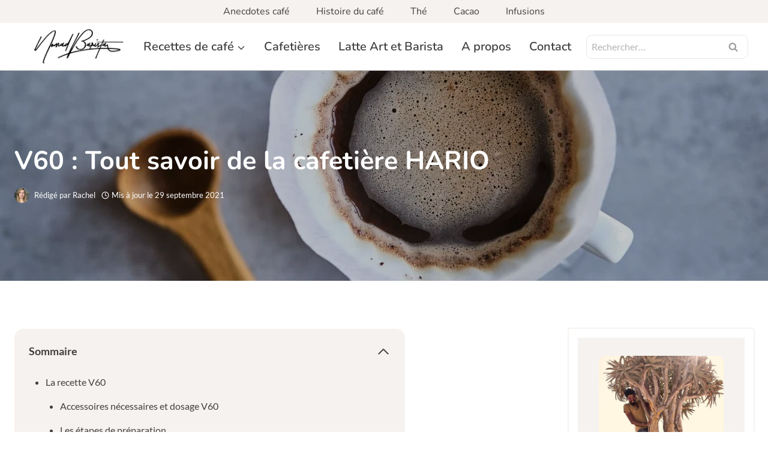

--- FILE ---
content_type: text/html; charset=UTF-8
request_url: https://nomadbarista.com/v60-cafe/
body_size: 30462
content:
<!doctype html><html lang="fr-FR" prefix="og: https://ogp.me/ns#" class="no-js" itemtype="https://schema.org/Blog" itemscope><head><meta charset="UTF-8"><meta name="viewport" content="width=device-width, initial-scale=1, minimum-scale=1"><style>img:is([sizes="auto" i],[sizes^="auto," i]){contain-intrinsic-size:3000px 1500px}</style><title>V60 : Tout Savoir De La Cafetière HARIO</title><meta name="description" content="La cafetière HARIO V60 est l&#039;un des cafetière filtre les plus utilisées par les amateurs de bon café et les professionnels."/><meta name="robots" content="follow, index, max-snippet:-1, max-video-preview:-1, max-image-preview:large"/><link rel="canonical" href="https://nomadbarista.com/v60-cafe/" /><meta property="og:locale" content="fr_FR" /><meta property="og:type" content="article" /><meta property="og:title" content="V60 : Tout Savoir De La Cafetière HARIO" /><meta property="og:description" content="La cafetière HARIO V60 est l&#039;un des cafetière filtre les plus utilisées par les amateurs de bon café et les professionnels." /><meta property="og:url" content="https://nomadbarista.com/v60-cafe/" /><meta property="og:site_name" content="Nomad Barista" /><meta property="article:publisher" content="https://www.facebook.com/groups/428247054322077/" /><meta property="article:section" content="Cafetières" /><meta property="og:updated_time" content="2021-09-29T10:20:00+02:00" /><meta property="og:image" content="https://nomadbarista.com/wp-content/uploads/2021/09/cafe-dans-une-V60.jpg" /><meta property="og:image:secure_url" content="https://nomadbarista.com/wp-content/uploads/2021/09/cafe-dans-une-V60.jpg" /><meta property="og:image:width" content="1280" /><meta property="og:image:height" content="720" /><meta property="og:image:alt" content="V60 utilisée" /><meta property="og:image:type" content="image/jpeg" /><meta property="article:published_time" content="2021-09-29T10:15:32+02:00" /><meta property="article:modified_time" content="2021-09-29T10:20:00+02:00" /><meta name="twitter:card" content="summary_large_image" /><meta name="twitter:title" content="V60 : Tout Savoir De La Cafetière HARIO" /><meta name="twitter:description" content="La cafetière HARIO V60 est l&#039;un des cafetière filtre les plus utilisées par les amateurs de bon café et les professionnels." /><meta name="twitter:image" content="https://nomadbarista.com/wp-content/uploads/2021/09/cafe-dans-une-V60.jpg" /><meta name="twitter:label1" content="Écrit par" /><meta name="twitter:data1" content="Rachel" /><meta name="twitter:label2" content="Temps de lecture" /><meta name="twitter:data2" content="6 minutes" /> <script type="application/ld+json" class="rank-math-schema-pro">{"@context":"https://schema.org","@graph":[{"@type":"Organization","@id":"https://nomadbarista.com/#organization","name":"Nomad Barista","sameAs":["https://www.facebook.com/groups/428247054322077/"],"logo":{"@type":"ImageObject","@id":"https://nomadbarista.com/#logo","url":"https://nomadbarista.com/wp-content/uploads/2020/10/logo-nomad-barista-v2.png","contentUrl":"https://nomadbarista.com/wp-content/uploads/2020/10/logo-nomad-barista-v2.png","caption":"Nomad Barista","inLanguage":"fr-FR","width":"292","height":"291"}},{"@type":"WebSite","@id":"https://nomadbarista.com/#website","url":"https://nomadbarista.com","name":"Nomad Barista","publisher":{"@id":"https://nomadbarista.com/#organization"},"inLanguage":"fr-FR"},{"@type":"ImageObject","@id":"https://nomadbarista.com/wp-content/uploads/2021/09/cafe-dans-une-V60.jpg","url":"https://nomadbarista.com/wp-content/uploads/2021/09/cafe-dans-une-V60.jpg","width":"1280","height":"720","caption":"V60 utilis\u00e9e","inLanguage":"fr-FR"},{"@type":"WebPage","@id":"https://nomadbarista.com/v60-cafe/#webpage","url":"https://nomadbarista.com/v60-cafe/","name":"V60 : Tout Savoir De La Cafeti\u00e8re HARIO","datePublished":"2021-09-29T10:15:32+02:00","dateModified":"2021-09-29T10:20:00+02:00","isPartOf":{"@id":"https://nomadbarista.com/#website"},"primaryImageOfPage":{"@id":"https://nomadbarista.com/wp-content/uploads/2021/09/cafe-dans-une-V60.jpg"},"inLanguage":"fr-FR"},{"@type":"Person","@id":"https://nomadbarista.com/auteur/rachel/","name":"Rachel","url":"https://nomadbarista.com/auteur/rachel/","image":{"@type":"ImageObject","@id":"https://secure.gravatar.com/avatar/bbf5c91b081f91f71190d7eff96046cb9c8e131d6ff224a8aa62f5a225046538?s=96&amp;d=mm&amp;r=g","url":"https://secure.gravatar.com/avatar/bbf5c91b081f91f71190d7eff96046cb9c8e131d6ff224a8aa62f5a225046538?s=96&amp;d=mm&amp;r=g","caption":"Rachel","inLanguage":"fr-FR"},"worksFor":{"@id":"https://nomadbarista.com/#organization"}},{"@type":"BlogPosting","headline":"V60 : Tout Savoir De La Cafeti\u00e8re HARIO","keywords":"v60","datePublished":"2021-09-29T10:15:32+02:00","dateModified":"2021-09-29T10:20:00+02:00","articleSection":"Cafeti\u00e8res","author":{"@id":"https://nomadbarista.com/auteur/rachel/","name":"Rachel"},"publisher":{"@id":"https://nomadbarista.com/#organization"},"description":"La cafeti\u00e8re HARIO V60 est l&#039;un des cafeti\u00e8re filtre les plus utilis\u00e9es par les amateurs de bon caf\u00e9 et les professionnels.","name":"V60 : Tout Savoir De La Cafeti\u00e8re HARIO","@id":"https://nomadbarista.com/v60-cafe/#richSnippet","isPartOf":{"@id":"https://nomadbarista.com/v60-cafe/#webpage"},"image":{"@id":"https://nomadbarista.com/wp-content/uploads/2021/09/cafe-dans-une-V60.jpg"},"inLanguage":"fr-FR","mainEntityOfPage":{"@id":"https://nomadbarista.com/v60-cafe/#webpage"}}]}</script> <link rel='dns-prefetch' href='//nomadbarista.com' /><link rel="alternate" type="application/rss+xml" title="Nomad Barista &raquo; Flux" href="https://nomadbarista.com/feed/" /><link rel="alternate" type="application/rss+xml" title="Nomad Barista &raquo; Flux des commentaires" href="https://nomadbarista.com/comments/feed/" /> <script type="copilhost/javascript">document.documentElement.classList.remove('no-js')</script> <link rel="alternate" type="application/rss+xml" title="Nomad Barista &raquo; V60 : Tout savoir de la cafetière HARIO Flux des commentaires" href="https://nomadbarista.com/v60-cafe/feed/" /><link data-optimized="1" rel='stylesheet' id='kadence-blocks-rowlayout-css' href='https://nomadbarista.com/wp-content/copilhost/css/35a482bd8804c151c7cc2a9f9803a576.css?ver=6da50' media='all' /><link data-optimized="1" rel='stylesheet' id='kadence-blocks-column-css' href='https://nomadbarista.com/wp-content/copilhost/css/32e21de2a7e13cb3542a6b0edf7a4fe7.css?ver=fbbe7' media='all' /><style id='kadence-blocks-advancedheading-inline-css'>.wp-block-kadence-advancedheading mark{background:0 0;border-style:solid;border-width:0}.wp-block-kadence-advancedheading mark.kt-highlight{color:#f76a0c}.kb-adv-heading-icon{display:inline-flex;justify-content:center;align-items:center}.is-layout-constrained>.kb-advanced-heading-link{display:block}.wp-block-kadence-advancedheading.has-background{padding:0}.single-content .kadence-advanced-heading-wrapper h1,.single-content .kadence-advanced-heading-wrapper h2,.single-content .kadence-advanced-heading-wrapper h3,.single-content .kadence-advanced-heading-wrapper h4,.single-content .kadence-advanced-heading-wrapper h5,.single-content .kadence-advanced-heading-wrapper h6{margin:1.5em 0 .5em}.single-content .kadence-advanced-heading-wrapper+*{margin-top:0}.kb-screen-reader-text{position:absolute;width:1px;height:1px;padding:0;margin:-1px;overflow:hidden;clip:rect(0,0,0,0)}</style><link data-optimized="1" rel='stylesheet' id='kadence-blocks-form-css' href='https://nomadbarista.com/wp-content/copilhost/css/d9be4c8a99152c82c777a6ad069ba557.css?ver=05be1' media='all' /><link data-optimized="1" rel='stylesheet' id='kadence-blocks-tableofcontents-css' href='https://nomadbarista.com/wp-content/copilhost/css/421a9621a382ab77e843cd9ac6e41b00.css?ver=d7315' media='all' /><link data-optimized="1" rel='stylesheet' id='wp-block-library-css' href='https://nomadbarista.com/wp-content/copilhost/css/ec704f77ef2690a9b722281a975dc290.css?ver=488c1' media='all' /><style id='classic-theme-styles-inline-css'>/*! This file is auto-generated */
.wp-block-button__link{color:#fff;background-color:#32373c;border-radius:9999px;box-shadow:none;text-decoration:none;padding:calc(.667em + 2px) calc(1.333em + 2px);font-size:1.125em}.wp-block-file__button{background:#32373c;color:#fff;text-decoration:none}</style><link data-optimized="1" rel='stylesheet' id='jet-engine-frontend-css' href='https://nomadbarista.com/wp-content/copilhost/css/abfd31ad11624034661108cdc4498921.css?ver=d105e' media='all' /><style id='global-styles-inline-css'>:root{--wp--preset--aspect-ratio--square:1;--wp--preset--aspect-ratio--4-3:4/3;--wp--preset--aspect-ratio--3-4:3/4;--wp--preset--aspect-ratio--3-2:3/2;--wp--preset--aspect-ratio--2-3:2/3;--wp--preset--aspect-ratio--16-9:16/9;--wp--preset--aspect-ratio--9-16:9/16;--wp--preset--color--black:#000;--wp--preset--color--cyan-bluish-gray:#abb8c3;--wp--preset--color--white:#fff;--wp--preset--color--pale-pink:#f78da7;--wp--preset--color--vivid-red:#cf2e2e;--wp--preset--color--luminous-vivid-orange:#ff6900;--wp--preset--color--luminous-vivid-amber:#fcb900;--wp--preset--color--light-green-cyan:#7bdcb5;--wp--preset--color--vivid-green-cyan:#00d084;--wp--preset--color--pale-cyan-blue:#8ed1fc;--wp--preset--color--vivid-cyan-blue:#0693e3;--wp--preset--color--vivid-purple:#9b51e0;--wp--preset--color--theme-palette-1:var(--global-palette1);--wp--preset--color--theme-palette-2:var(--global-palette2);--wp--preset--color--theme-palette-3:var(--global-palette3);--wp--preset--color--theme-palette-4:var(--global-palette4);--wp--preset--color--theme-palette-5:var(--global-palette5);--wp--preset--color--theme-palette-6:var(--global-palette6);--wp--preset--color--theme-palette-7:var(--global-palette7);--wp--preset--color--theme-palette-8:var(--global-palette8);--wp--preset--color--theme-palette-9:var(--global-palette9);--wp--preset--color--theme-palette-10:var(--global-palette10);--wp--preset--color--theme-palette-11:var(--global-palette11);--wp--preset--color--theme-palette-12:var(--global-palette12);--wp--preset--color--theme-palette-13:var(--global-palette13);--wp--preset--color--theme-palette-14:var(--global-palette14);--wp--preset--color--theme-palette-15:var(--global-palette15);--wp--preset--gradient--vivid-cyan-blue-to-vivid-purple:linear-gradient(135deg,rgba(6,147,227,1) 0%,#9b51e0 100%);--wp--preset--gradient--light-green-cyan-to-vivid-green-cyan:linear-gradient(135deg,#7adcb4 0%,#00d082 100%);--wp--preset--gradient--luminous-vivid-amber-to-luminous-vivid-orange:linear-gradient(135deg,rgba(252,185,0,1) 0%,rgba(255,105,0,1) 100%);--wp--preset--gradient--luminous-vivid-orange-to-vivid-red:linear-gradient(135deg,rgba(255,105,0,1) 0%,#cf2e2e 100%);--wp--preset--gradient--very-light-gray-to-cyan-bluish-gray:linear-gradient(135deg,#eee 0%,#a9b8c3 100%);--wp--preset--gradient--cool-to-warm-spectrum:linear-gradient(135deg,#4aeadc 0%,#9778d1 20%,#cf2aba 40%,#ee2c82 60%,#fb6962 80%,#fef84c 100%);--wp--preset--gradient--blush-light-purple:linear-gradient(135deg,#ffceec 0%,#9896f0 100%);--wp--preset--gradient--blush-bordeaux:linear-gradient(135deg,#fecda5 0%,#fe2d2d 50%,#6b003e 100%);--wp--preset--gradient--luminous-dusk:linear-gradient(135deg,#ffcb70 0%,#c751c0 50%,#4158d0 100%);--wp--preset--gradient--pale-ocean:linear-gradient(135deg,#fff5cb 0%,#b6e3d4 50%,#33a7b5 100%);--wp--preset--gradient--electric-grass:linear-gradient(135deg,#caf880 0%,#71ce7e 100%);--wp--preset--gradient--midnight:linear-gradient(135deg,#020381 0%,#2874fc 100%);--wp--preset--font-size--small:var(--global-font-size-small);--wp--preset--font-size--medium:var(--global-font-size-medium);--wp--preset--font-size--large:var(--global-font-size-large);--wp--preset--font-size--x-large:42px;--wp--preset--font-size--larger:var(--global-font-size-larger);--wp--preset--font-size--xxlarge:var(--global-font-size-xxlarge);--wp--preset--spacing--20:.44rem;--wp--preset--spacing--30:.67rem;--wp--preset--spacing--40:1rem;--wp--preset--spacing--50:1.5rem;--wp--preset--spacing--60:2.25rem;--wp--preset--spacing--70:3.38rem;--wp--preset--spacing--80:5.06rem;--wp--preset--shadow--natural:6px 6px 9px rgba(0,0,0,.2);--wp--preset--shadow--deep:12px 12px 50px rgba(0,0,0,.4);--wp--preset--shadow--sharp:6px 6px 0px rgba(0,0,0,.2);--wp--preset--shadow--outlined:6px 6px 0px -3px rgba(255,255,255,1),6px 6px rgba(0,0,0,1);--wp--preset--shadow--crisp:6px 6px 0px rgba(0,0,0,1)}:where(.is-layout-flex){gap:.5em}:where(.is-layout-grid){gap:.5em}body .is-layout-flex{display:flex}.is-layout-flex{flex-wrap:wrap;align-items:center}.is-layout-flex>:is(*,div){margin:0}body .is-layout-grid{display:grid}.is-layout-grid>:is(*,div){margin:0}:where(.wp-block-columns.is-layout-flex){gap:2em}:where(.wp-block-columns.is-layout-grid){gap:2em}:where(.wp-block-post-template.is-layout-flex){gap:1.25em}:where(.wp-block-post-template.is-layout-grid){gap:1.25em}.has-black-color{color:var(--wp--preset--color--black) !important}.has-cyan-bluish-gray-color{color:var(--wp--preset--color--cyan-bluish-gray) !important}.has-white-color{color:var(--wp--preset--color--white) !important}.has-pale-pink-color{color:var(--wp--preset--color--pale-pink) !important}.has-vivid-red-color{color:var(--wp--preset--color--vivid-red) !important}.has-luminous-vivid-orange-color{color:var(--wp--preset--color--luminous-vivid-orange) !important}.has-luminous-vivid-amber-color{color:var(--wp--preset--color--luminous-vivid-amber) !important}.has-light-green-cyan-color{color:var(--wp--preset--color--light-green-cyan) !important}.has-vivid-green-cyan-color{color:var(--wp--preset--color--vivid-green-cyan) !important}.has-pale-cyan-blue-color{color:var(--wp--preset--color--pale-cyan-blue) !important}.has-vivid-cyan-blue-color{color:var(--wp--preset--color--vivid-cyan-blue) !important}.has-vivid-purple-color{color:var(--wp--preset--color--vivid-purple) !important}.has-black-background-color{background-color:var(--wp--preset--color--black) !important}.has-cyan-bluish-gray-background-color{background-color:var(--wp--preset--color--cyan-bluish-gray) !important}.has-white-background-color{background-color:var(--wp--preset--color--white) !important}.has-pale-pink-background-color{background-color:var(--wp--preset--color--pale-pink) !important}.has-vivid-red-background-color{background-color:var(--wp--preset--color--vivid-red) !important}.has-luminous-vivid-orange-background-color{background-color:var(--wp--preset--color--luminous-vivid-orange) !important}.has-luminous-vivid-amber-background-color{background-color:var(--wp--preset--color--luminous-vivid-amber) !important}.has-light-green-cyan-background-color{background-color:var(--wp--preset--color--light-green-cyan) !important}.has-vivid-green-cyan-background-color{background-color:var(--wp--preset--color--vivid-green-cyan) !important}.has-pale-cyan-blue-background-color{background-color:var(--wp--preset--color--pale-cyan-blue) !important}.has-vivid-cyan-blue-background-color{background-color:var(--wp--preset--color--vivid-cyan-blue) !important}.has-vivid-purple-background-color{background-color:var(--wp--preset--color--vivid-purple) !important}.has-black-border-color{border-color:var(--wp--preset--color--black) !important}.has-cyan-bluish-gray-border-color{border-color:var(--wp--preset--color--cyan-bluish-gray) !important}.has-white-border-color{border-color:var(--wp--preset--color--white) !important}.has-pale-pink-border-color{border-color:var(--wp--preset--color--pale-pink) !important}.has-vivid-red-border-color{border-color:var(--wp--preset--color--vivid-red) !important}.has-luminous-vivid-orange-border-color{border-color:var(--wp--preset--color--luminous-vivid-orange) !important}.has-luminous-vivid-amber-border-color{border-color:var(--wp--preset--color--luminous-vivid-amber) !important}.has-light-green-cyan-border-color{border-color:var(--wp--preset--color--light-green-cyan) !important}.has-vivid-green-cyan-border-color{border-color:var(--wp--preset--color--vivid-green-cyan) !important}.has-pale-cyan-blue-border-color{border-color:var(--wp--preset--color--pale-cyan-blue) !important}.has-vivid-cyan-blue-border-color{border-color:var(--wp--preset--color--vivid-cyan-blue) !important}.has-vivid-purple-border-color{border-color:var(--wp--preset--color--vivid-purple) !important}.has-vivid-cyan-blue-to-vivid-purple-gradient-background{background:var(--wp--preset--gradient--vivid-cyan-blue-to-vivid-purple) !important}.has-light-green-cyan-to-vivid-green-cyan-gradient-background{background:var(--wp--preset--gradient--light-green-cyan-to-vivid-green-cyan) !important}.has-luminous-vivid-amber-to-luminous-vivid-orange-gradient-background{background:var(--wp--preset--gradient--luminous-vivid-amber-to-luminous-vivid-orange) !important}.has-luminous-vivid-orange-to-vivid-red-gradient-background{background:var(--wp--preset--gradient--luminous-vivid-orange-to-vivid-red) !important}.has-very-light-gray-to-cyan-bluish-gray-gradient-background{background:var(--wp--preset--gradient--very-light-gray-to-cyan-bluish-gray) !important}.has-cool-to-warm-spectrum-gradient-background{background:var(--wp--preset--gradient--cool-to-warm-spectrum) !important}.has-blush-light-purple-gradient-background{background:var(--wp--preset--gradient--blush-light-purple) !important}.has-blush-bordeaux-gradient-background{background:var(--wp--preset--gradient--blush-bordeaux) !important}.has-luminous-dusk-gradient-background{background:var(--wp--preset--gradient--luminous-dusk) !important}.has-pale-ocean-gradient-background{background:var(--wp--preset--gradient--pale-ocean) !important}.has-electric-grass-gradient-background{background:var(--wp--preset--gradient--electric-grass) !important}.has-midnight-gradient-background{background:var(--wp--preset--gradient--midnight) !important}.has-small-font-size{font-size:var(--wp--preset--font-size--small) !important}.has-medium-font-size{font-size:var(--wp--preset--font-size--medium) !important}.has-large-font-size{font-size:var(--wp--preset--font-size--large) !important}.has-x-large-font-size{font-size:var(--wp--preset--font-size--x-large) !important}:where(.wp-block-post-template.is-layout-flex){gap:1.25em}:where(.wp-block-post-template.is-layout-grid){gap:1.25em}:where(.wp-block-columns.is-layout-flex){gap:2em}:where(.wp-block-columns.is-layout-grid){gap:2em}:root :where(.wp-block-pullquote){font-size:1.5em;line-height:1.6}</style><link data-optimized="1" rel='stylesheet' id='kadence-global-css' href='https://nomadbarista.com/wp-content/copilhost/css/98256a2e0cf298f6f107fabb6ad2796d.css?ver=88bd8' media='all' /><style id='kadence-global-inline-css'>:root{--global-palette1:#331a20;--global-palette2:#bd6a7d;--global-palette3:#8b0223;--global-palette4:#404040;--global-palette5:#686868;--global-palette6:#9d9d9d;--global-palette7:#f6f2ef;--global-palette8:#fffef7;--global-palette9:#fff;--global-palette10:oklch(from var(--global-palette1) calc(l + .1*(1 - l)) calc(c*1.00) calc(h + 180)/100%);--global-palette11:#13612e;--global-palette12:#1159af;--global-palette13:#b82105;--global-palette14:#f7630c;--global-palette15:#f5a524;--global-palette9rgb:255,255,255;--global-palette-highlight:var(--global-palette2);--global-palette-highlight-alt:var(--global-palette2);--global-palette-highlight-alt2:var(--global-palette9);--global-palette-btn-bg:var(--global-palette3);--global-palette-btn-bg-hover:#a81e3f;--global-palette-btn:var(--global-palette9);--global-palette-btn-hover:var(--global-palette9);--global-palette-btn-sec-bg:var(--global-palette7);--global-palette-btn-sec-bg-hover:var(--global-palette2);--global-palette-btn-sec:var(--global-palette3);--global-palette-btn-sec-hover:var(--global-palette9);--global-body-font-family:Lato,sans-serif;--global-heading-font-family:Nunito,sans-serif;--global-primary-nav-font-family:Nunito,sans-serif;--global-fallback-font:sans-serif;--global-display-fallback-font:sans-serif;--global-content-width:1290px;--global-content-wide-width:calc(1290px + 230px);--global-content-narrow-width:842px;--global-content-edge-padding:1.5rem;--global-content-boxed-padding:2rem;--global-calc-content-width:calc(1290px - var(--global-content-edge-padding) - var(--global-content-edge-padding));--wp--style--global--content-size:var(--global-calc-content-width)}.wp-site-blocks{--global-vw:calc(100vw - (.5*var(--scrollbar-offset)))}body{background:var(--global-palette9)}body,input,select,optgroup,textarea{font-style:normal;font-weight:400;font-size:16px;line-height:1.6;font-family:var(--global-body-font-family);color:var(--global-palette4)}.content-bg,body.content-style-unboxed .site{background:var(--global-palette9)}h1,h2,h3,h4,h5,h6{font-family:var(--global-heading-font-family)}h1{font-style:normal;font-weight:700;font-size:43px;line-height:1.5;color:var(--global-palette1)}h2{font-style:normal;font-weight:700;font-size:32px;line-height:1.5;color:var(--global-palette1)}h3{font-style:normal;font-weight:700;font-size:23px;line-height:1.5;color:var(--global-palette4)}h4{font-weight:700;font-size:22px;line-height:1.5;color:var(--global-palette4)}h5{font-weight:700;font-size:20px;line-height:1.5;color:var(--global-palette4)}h6{font-weight:700;font-size:18px;line-height:1.5;color:var(--global-palette5)}.entry-hero .kadence-breadcrumbs{max-width:1290px}.site-container,.site-header-row-layout-contained,.site-footer-row-layout-contained,.entry-hero-layout-contained,.comments-area,.alignfull>.wp-block-cover__inner-container,.alignwide>.wp-block-cover__inner-container{max-width:var(--global-content-width)}.content-width-narrow .content-container.site-container,.content-width-narrow .hero-container.site-container{max-width:var(--global-content-narrow-width)}@media all and (min-width:1520px){.wp-site-blocks .content-container .alignwide{margin-left:-115px;margin-right:-115px;width:unset;max-width:unset}}@media all and (min-width:1102px){.content-width-narrow .wp-site-blocks .content-container .alignwide{margin-left:-130px;margin-right:-130px;width:unset;max-width:unset}}.content-style-boxed .wp-site-blocks .entry-content .alignwide{margin-left:calc(-1*var(--global-content-boxed-padding));margin-right:calc(-1*var(--global-content-boxed-padding))}.content-area{margin-top:5rem;margin-bottom:5rem}@media all and (max-width:1024px){.content-area{margin-top:3rem;margin-bottom:3rem}}@media all and (max-width:767px){.content-area{margin-top:2rem;margin-bottom:2rem}}@media all and (max-width:1024px){:root{--global-content-boxed-padding:2rem}}@media all and (max-width:767px){:root{--global-content-boxed-padding:1.5rem}}.entry-content-wrap{padding:2rem}@media all and (max-width:1024px){.entry-content-wrap{padding:2rem}}@media all and (max-width:767px){.entry-content-wrap{padding:1.5rem}}.entry.single-entry{box-shadow:0px 15px 15px -10px rgba(0,0,0,.05)}.entry.loop-entry{box-shadow:0px 15px 15px -10px rgba(0,0,0,.05)}.loop-entry .entry-content-wrap{padding:2rem}@media all and (max-width:1024px){.loop-entry .entry-content-wrap{padding:2rem}}@media all and (max-width:767px){.loop-entry .entry-content-wrap{padding:1.5rem}}.has-sidebar:not(.has-left-sidebar) .content-container{grid-template-columns:1fr 25%}.has-sidebar.has-left-sidebar .content-container{grid-template-columns:25% 1fr}.primary-sidebar.widget-area .widget{margin-bottom:2em;font-style:normal;color:var(--global-palette5)}.primary-sidebar.widget-area .widget-title{font-style:normal;font-weight:700;font-size:16px;line-height:1.5;color:var(--global-palette1)}.primary-sidebar.widget-area .sidebar-inner-wrap a:where(:not(.button):not(.wp-block-button__link):not(.wp-element-button)){color:var(--global-palette5)}.primary-sidebar.widget-area{padding:0}@media all and (max-width:767px){.primary-sidebar.widget-area{padding:0}}button,.button,.wp-block-button__link,input[type=button],input[type=reset],input[type=submit],.fl-button,.elementor-button-wrapper .elementor-button,.wc-block-components-checkout-place-order-button,.wc-block-cart__submit{font-style:normal;font-weight:400;font-family:Nunito,sans-serif;border-radius:10px;box-shadow:0px 0px 0px 0px rgba(0,0,0,0)}button:hover,button:focus,button:active,.button:hover,.button:focus,.button:active,.wp-block-button__link:hover,.wp-block-button__link:focus,.wp-block-button__link:active,input[type=button]:hover,input[type=button]:focus,input[type=button]:active,input[type=reset]:hover,input[type=reset]:focus,input[type=reset]:active,input[type=submit]:hover,input[type=submit]:focus,input[type=submit]:active,.elementor-button-wrapper .elementor-button:hover,.elementor-button-wrapper .elementor-button:focus,.elementor-button-wrapper .elementor-button:active,.wc-block-cart__submit:hover{box-shadow:0px 0px 0px 0px rgba(0,0,0,.1)}.kb-button.kb-btn-global-outline.kb-btn-global-inherit{padding-top:calc(px - 2px);padding-right:calc(px - 2px);padding-bottom:calc(px - 2px);padding-left:calc(px - 2px)}button.button-style-secondary,.button.button-style-secondary,.wp-block-button__link.button-style-secondary,input[type=button].button-style-secondary,input[type=reset].button-style-secondary,input[type=submit].button-style-secondary,.fl-button.button-style-secondary,.elementor-button-wrapper .elementor-button.button-style-secondary,.wc-block-components-checkout-place-order-button.button-style-secondary,.wc-block-cart__submit.button-style-secondary{font-style:normal;font-weight:400;font-family:Nunito,sans-serif}@media all and (min-width:1025px){.transparent-header .entry-hero .entry-hero-container-inner{padding-top:calc(25px + 60px)}}@media all and (max-width:1024px){.mobile-transparent-header .entry-hero .entry-hero-container-inner{padding-top:30px}}@media all and (max-width:767px){.mobile-transparent-header .entry-hero .entry-hero-container-inner{padding-top:50px}}.wp-site-blocks .entry-hero-container-inner{background:#fff}#kt-scroll-up-reader,#kt-scroll-up{border:0 none currentColor;border-radius:0;color:var(--global-palette3);bottom:30px;font-size:1.84em;padding:.4em}#kt-scroll-up-reader.scroll-up-side-right,#kt-scroll-up.scroll-up-side-right{right:30px}#kt-scroll-up-reader.scroll-up-side-left,#kt-scroll-up.scroll-up-side-left{left:30px}@media all and (hover:hover){#kt-scroll-up-reader:hover,#kt-scroll-up:hover{color:var(--global-palette2)}}@media all and (max-width:767px){#kt-scroll-up-reader,#kt-scroll-up{bottom:10px;font-size:1.5em}#kt-scroll-up-reader.scroll-up-side-right,#kt-scroll-up.scroll-up-side-right{right:10px}#kt-scroll-up-reader.scroll-up-side-left,#kt-scroll-up.scroll-up-side-left{left:10px}}.wp-site-blocks .post-title h1{font-style:normal;color:var(--global-palette9)}@media all and (max-width:767px){.wp-site-blocks .post-title h1{font-size:24px}}.post-title .entry-taxonomies,.post-title .entry-taxonomies a{color:var(--global-palette9)}.post-title .entry-taxonomies .category-style-pill a{background:var(--global-palette9)}.post-title .entry-meta{color:var(--global-palette9)}.post-title .kadence-breadcrumbs{color:var(--global-palette9)}.post-hero-section .entry-hero-container-inner{background:var(--global-palette1);border-top:1px solid #eee}.entry-hero.post-hero-section .entry-header{min-height:350px}.post-hero-section .hero-section-overlay{background:rgba(0,0,0,.22)}.loop-entry.type-post h2.entry-title{font-style:normal;font-weight:400;font-size:19px;font-family:Nunito,sans-serif;color:var(--global-palette4)}.loop-entry.type-post .entry-taxonomies{font-style:normal;font-weight:400;font-size:11px;font-family:Nunito,sans-serif;text-transform:capitalize}.loop-entry.type-post .entry-taxonomies,.loop-entry.type-post .entry-taxonomies a{color:var(--global-palette3)}.loop-entry.type-post .entry-taxonomies .category-style-pill a{background:var(--global-palette3)}@media all and (max-width:1024px){.mobile-transparent-header #masthead{position:absolute;left:0;right:0;z-index:100}.kadence-scrollbar-fixer.mobile-transparent-header #masthead{right:var(--scrollbar-offset,0)}.mobile-transparent-header #masthead,.mobile-transparent-header .site-top-header-wrap .site-header-row-container-inner,.mobile-transparent-header .site-main-header-wrap .site-header-row-container-inner,.mobile-transparent-header .site-bottom-header-wrap .site-header-row-container-inner{background:0 0}.site-header-row-tablet-layout-fullwidth,.site-header-row-tablet-layout-standard{padding:0}}@media all and (min-width:1025px){.transparent-header #masthead{position:absolute;left:0;right:0;z-index:100}.transparent-header.kadence-scrollbar-fixer #masthead{right:var(--scrollbar-offset,0)}.transparent-header #masthead,.transparent-header .site-top-header-wrap .site-header-row-container-inner,.transparent-header .site-main-header-wrap .site-header-row-container-inner,.transparent-header .site-bottom-header-wrap .site-header-row-container-inner{background:0 0}}.site-branding a.brand img{max-width:180px}.site-branding a.brand img.svg-logo-image{width:180px}@media all and (max-width:767px){.site-branding a.brand img{max-width:130px}.site-branding a.brand img.svg-logo-image{width:130px}}.site-branding{padding:0}@media all and (max-width:767px){.site-branding{padding:0}}#masthead,#masthead .kadence-sticky-header.item-is-fixed:not(.item-at-start):not(.site-header-row-container):not(.site-main-header-wrap),#masthead .kadence-sticky-header.item-is-fixed:not(.item-at-start)>.site-header-row-container-inner{background:#fff}.site-main-header-wrap .site-header-row-container-inner{background:var(--global-palette9);border-bottom:1px none var(--global-palette7)}.site-main-header-inner-wrap{min-height:60px}@media all and (max-width:1024px){.site-main-header-inner-wrap{min-height:30px}}@media all and (max-width:767px){.site-main-header-wrap .site-header-row-container-inner{border-bottom:1px solid var(--global-palette7)}.site-main-header-inner-wrap{min-height:50px}}.site-main-header-wrap .site-header-row-container-inner>.site-container{padding:5px 0}@media all and (max-width:1024px){.site-main-header-wrap .site-header-row-container-inner>.site-container{padding:0 5px 0 0}}.site-top-header-wrap .site-header-row-container-inner{background:var(--global-palette7);border-bottom:0 none transparent}.site-top-header-inner-wrap{min-height:25px}@media all and (max-width:1024px){.site-top-header-inner-wrap{min-height:40px}}@media all and (max-width:767px){.site-top-header-wrap .site-header-row-container-inner{background:var(--global-palette9)}.site-top-header-inner-wrap{min-height:10px}}.site-top-header-wrap .site-header-row-container-inner>.site-container{padding:5px 0}#masthead .kadence-sticky-header.item-is-fixed:not(.item-at-start):not(.site-header-row-container):not(.item-hidden-above):not(.site-main-header-wrap),#masthead .kadence-sticky-header.item-is-fixed:not(.item-at-start):not(.item-hidden-above)>.site-header-row-container-inner{background:var(--global-palette9)}.site-main-header-wrap.site-header-row-container.site-header-focus-item.site-header-row-layout-standard.kadence-sticky-header.item-is-fixed.item-is-stuck,.site-header-upper-inner-wrap.kadence-sticky-header.item-is-fixed.item-is-stuck,.site-header-inner-wrap.kadence-sticky-header.item-is-fixed.item-is-stuck,.site-top-header-wrap.site-header-row-container.site-header-focus-item.site-header-row-layout-standard.kadence-sticky-header.item-is-fixed.item-is-stuck,.site-bottom-header-wrap.site-header-row-container.site-header-focus-item.site-header-row-layout-standard.kadence-sticky-header.item-is-fixed.item-is-stuck{box-shadow:0px 0px 0px 0px rgba(0,0,0,0)}#masthead .kadence-sticky-header.item-is-fixed:not(.item-at-start) .header-html,#masthead .kadence-sticky-header.item-is-fixed:not(.item-at-start) .mobile-html{color:var(--global-palette4)}#masthead .kadence-sticky-header.item-is-fixed:not(.item-at-start) .header-html a,#masthead .kadence-sticky-header.item-is-fixed:not(.item-at-start) .mobile-html a{color:var(--global-palette3)}#masthead .kadence-sticky-header.item-is-fixed:not(.item-at-start) .header-html a:hover,#masthead .kadence-sticky-header.item-is-fixed:not(.item-at-start) .mobile-html a:hover{color:var(--global-palette2)}.header-navigation[class*=header-navigation-style-underline] .header-menu-container.primary-menu-container>ul>li>a:after{width:calc(100% - 1.5em)}.main-navigation .primary-menu-container>ul>li.menu-item>a{padding-left:calc(1.5em/2);padding-right:calc(1.5em/2);padding-top:.3em;padding-bottom:.3em;color:var(--global-palette4)}.main-navigation .primary-menu-container>ul>li.menu-item .dropdown-nav-special-toggle{right:calc(1.5em/2)}.main-navigation .primary-menu-container>ul li.menu-item>a{font-style:normal;font-weight:600;font-size:20px;font-family:var(--global-primary-nav-font-family);text-transform:none}.main-navigation .primary-menu-container>ul>li.menu-item>a:hover{color:var(--global-palette3)}.main-navigation .primary-menu-container>ul>li.menu-item.current-menu-item>a{color:var(--global-palette3)}.header-navigation[class*=header-navigation-style-underline] .header-menu-container.secondary-menu-container>ul>li>a:after{width:calc(100% - 2.76em)}.secondary-navigation .secondary-menu-container>ul>li.menu-item>a{padding-left:calc(2.76em/2);padding-right:calc(2.76em/2);padding-top:.1em;padding-bottom:.1em;color:var(--global-palette4)}.secondary-navigation .primary-menu-container>ul>li.menu-item .dropdown-nav-special-toggle{right:calc(2.76em/2)}.secondary-navigation .secondary-menu-container>ul li.menu-item>a{font-style:normal;font-weight:400;font-family:Nunito,sans-serif;text-transform:none}.secondary-navigation .secondary-menu-container>ul>li.menu-item>a:hover{color:var(--global-palette3)}.secondary-navigation .secondary-menu-container>ul>li.menu-item.current-menu-item>a{color:var(--global-palette3)}.header-navigation .header-menu-container ul ul.sub-menu,.header-navigation .header-menu-container ul ul.submenu{background:var(--global-palette9);box-shadow:0px 2px 13px 0px rgba(0,0,0,.1)}.header-navigation .header-menu-container ul ul li.menu-item,.header-menu-container ul.menu>li.kadence-menu-mega-enabled>ul>li.menu-item>a{border-bottom:1px none rgba(255,255,255,.1);border-radius:0}.header-navigation .header-menu-container ul ul li.menu-item>a{width:200px;padding-top:.5em;padding-bottom:.5em;color:var(--global-palette4);font-style:normal;font-size:17px}.header-navigation .header-menu-container ul ul li.menu-item>a:hover{color:var(--global-palette2);background:var(--global-palette9);border-radius:0}.header-navigation .header-menu-container ul ul li.menu-item.current-menu-item>a{color:var(--global-palette2);background:var(--global-palette9);border-radius:0}.mobile-toggle-open-container .menu-toggle-open,.mobile-toggle-open-container .menu-toggle-open:focus{background:var(--global-palette3);color:var(--global-palette9);padding:.2em .5em;font-style:normal;font-weight:400;font-size:17px}.mobile-toggle-open-container .menu-toggle-open.menu-toggle-style-bordered{border:1px solid currentColor}.mobile-toggle-open-container .menu-toggle-open .menu-toggle-icon{font-size:20px}.mobile-toggle-open-container .menu-toggle-open:hover,.mobile-toggle-open-container .menu-toggle-open:focus-visible{color:var(--global-palette9);background:var(--global-palette3)}.mobile-navigation ul li{font-style:normal;font-size:16px}.mobile-navigation ul li a{padding-top:1em;padding-bottom:1em}.mobile-navigation ul li>a,.mobile-navigation ul li.menu-item-has-children>.drawer-nav-drop-wrap{color:var(--global-palette4)}.mobile-navigation ul li>a:hover,.mobile-navigation ul li.menu-item-has-children>.drawer-nav-drop-wrap:hover{color:var(--global-palette2)}.mobile-navigation ul li.current-menu-item>a,.mobile-navigation ul li.current-menu-item.menu-item-has-children>.drawer-nav-drop-wrap{color:var(--global-palette3)}.mobile-navigation ul li.menu-item-has-children .drawer-nav-drop-wrap,.mobile-navigation ul li:not(.menu-item-has-children) a{border-bottom:1px none rgba(141,141,141,.1)}.mobile-navigation:not(.drawer-navigation-parent-toggle-true) ul li.menu-item-has-children .drawer-nav-drop-wrap button{border-left:1px none rgba(141,141,141,.1)}#mobile-drawer .drawer-inner,#mobile-drawer.popup-drawer-layout-fullwidth.popup-drawer-animation-slice .pop-portion-bg,#mobile-drawer.popup-drawer-layout-fullwidth.popup-drawer-animation-slice.pop-animated.show-drawer .drawer-inner{background:var(--global-palette9);width:85%}#mobile-drawer .drawer-header .drawer-toggle{padding:.6em .15em;font-size:24px}#mobile-drawer .drawer-header .drawer-toggle,#mobile-drawer .drawer-header .drawer-toggle:focus{color:var(--global-palette4)}#mobile-drawer .drawer-header .drawer-toggle:hover,#mobile-drawer .drawer-header .drawer-toggle:focus:hover{color:var(--global-palette1)}.site-middle-footer-wrap .site-footer-row-container-inner{background:var(--global-palette7)}.site-footer .site-middle-footer-wrap a:where(:not(.button):not(.wp-block-button__link):not(.wp-element-button)){color:var(--global-palette4)}.site-footer .site-middle-footer-wrap a:where(:not(.button):not(.wp-block-button__link):not(.wp-element-button)):hover{color:var(--global-palette2)}.site-middle-footer-inner-wrap{min-height:10px;padding-top:40px;padding-bottom:0;grid-column-gap:50px;grid-row-gap:50px}.site-middle-footer-inner-wrap .widget{margin-bottom:0}.site-middle-footer-inner-wrap .widget-area .widget-title{font-style:normal;font-size:20px;text-transform:none;color:var(--global-palette4)}.site-middle-footer-inner-wrap .site-footer-section:not(:last-child):after{border-right:1px none #d5d5d5;right:calc(-50px/2)}.site-bottom-footer-wrap .site-footer-row-container-inner{background:var(--global-palette7);font-style:normal;font-size:13px;border-top:1px none #d9d9d9}.site-bottom-footer-inner-wrap{min-height:10px;padding-top:0;padding-bottom:0;grid-column-gap:0px}.site-bottom-footer-inner-wrap .widget{margin-bottom:0}.site-bottom-footer-inner-wrap .widget-area .widget-title{font-style:normal;font-size:14px}.site-bottom-footer-inner-wrap .site-footer-section:not(:last-child):after{border-right:0 none #4f4f4f;right:calc(0px/2)}#colophon .footer-html{font-style:normal;font-size:18px;color:var(--global-palette5)}#colophon .site-footer-row-container .site-footer-row .footer-html a{color:var(--global-palette6)}#colophon .site-footer-row-container .site-footer-row .footer-html a:hover{color:var(--global-palette3)}.content-title-style-above .post-hero-section .entry-hero-container-inner{background-image:url('https://nomadbarista.com/wp-content/uploads/2021/09/cafe-dans-une-V60.jpg');background-repeat:no-repeat;background-position:center center;background-size:cover;background-attachment:scroll}.header-navigation-dropdown-direction-left ul ul.submenu,.header-navigation-dropdown-direction-left ul ul.sub-menu{right:0;left:auto}.rtl .header-navigation-dropdown-direction-right ul ul.submenu,.rtl .header-navigation-dropdown-direction-right ul ul.sub-menu{left:0;right:auto}.header-account-button .nav-drop-title-wrap>.kadence-svg-iconset,.header-account-button>.kadence-svg-iconset{font-size:1.61em}.site-header-item .header-account-button .nav-drop-title-wrap,.site-header-item .header-account-wrap>.header-account-button{display:flex;align-items:center}.header-account-style-icon_label .header-account-label{padding-left:5px}.header-account-style-label_icon .header-account-label{padding-right:5px}.site-header-item .header-account-wrap .header-account-button{text-decoration:none;box-shadow:none;color:var(--global-palette9);background:0 0;padding:.6em 0}.site-header-item .header-account-wrap .header-account-button:hover{color:var(--global-palette9)}.header-mobile-account-wrap .header-account-button .nav-drop-title-wrap>.kadence-svg-iconset,.header-mobile-account-wrap .header-account-button>.kadence-svg-iconset{font-size:1.5em}.header-mobile-account-wrap .header-account-button .nav-drop-title-wrap,.header-mobile-account-wrap>.header-account-button{display:flex;align-items:center}.header-mobile-account-wrap.header-account-style-icon_label .header-account-label{padding-left:5px}.header-mobile-account-wrap.header-account-style-label_icon .header-account-label{padding-right:5px}.header-mobile-account-wrap .header-account-button{text-decoration:none;box-shadow:none;color:inherit;background:0 0;padding:.6em 0}#login-drawer .drawer-inner .drawer-content{display:flex;justify-content:center;align-items:center;position:absolute;top:0;bottom:0;left:0;right:0;padding:0}#loginform p label{display:block}#login-drawer #loginform{width:100%}#login-drawer #loginform input{width:100%}#login-drawer #loginform input[type=checkbox]{width:auto}#login-drawer .drawer-inner .drawer-header{position:relative;z-index:100}#login-drawer .drawer-content_inner.widget_login_form_inner{padding:2em;width:100%;max-width:350px;border-radius:.25rem;background:var(--global-palette9);color:var(--global-palette4)}#login-drawer .lost_password a{color:var(--global-palette6)}#login-drawer .lost_password,#login-drawer .register-field{text-align:center}#login-drawer .widget_login_form_inner p{margin-top:1.2em;margin-bottom:0}#login-drawer .widget_login_form_inner p:first-child{margin-top:0}#login-drawer .widget_login_form_inner label{margin-bottom:.5em}#login-drawer hr.register-divider{margin:1.2em 0;border-width:1px}#login-drawer .register-field{font-size:90%}.header-html2{font-style:normal;font-size:12px}.tertiary-navigation .tertiary-menu-container>ul>li>a{padding-left:calc(1.2em/2);padding-right:calc(1.2em/2);padding-top:.6em;padding-bottom:.6em;color:var(--global-palette5)}.tertiary-navigation .tertiary-menu-container>ul>li>a:hover{color:var(--global-palette-highlight)}.tertiary-navigation .tertiary-menu-container>ul>li.current-menu-item>a{color:var(--global-palette3)}.quaternary-navigation .quaternary-menu-container>ul>li>a{padding-left:calc(1.2em/2);padding-right:calc(1.2em/2);padding-top:.6em;padding-bottom:.6em;color:var(--global-palette5)}.quaternary-navigation .quaternary-menu-container>ul>li>a:hover{color:var(--global-palette-highlight)}.quaternary-navigation .quaternary-menu-container>ul>li.current-menu-item>a{color:var(--global-palette3)}#main-header .header-divider{border-right:1px solid var(--global-palette6);height:30%}#main-header .header-divider2{border-right:1px solid var(--global-palette6);height:30%}#main-header .header-divider3{border-right:1px solid var(--global-palette6);height:50%}#mobile-header .header-mobile-divider{border-right:1px solid var(--global-palette6);height:30%}#mobile-header .header-mobile-divider2{border-right:1px solid var(--global-palette6);height:30%}.header-item-search-bar form ::-webkit-input-placeholder{color:currentColor;opacity:.5}.header-item-search-bar form ::placeholder{color:currentColor;opacity:.5}.header-search-bar form{max-width:100%;width:270px}.header-search-bar form input.search-field{border:1px solid transparent;border-color:#e7e7e7}.header-mobile-search-bar form{max-width:calc(100vw - var(--global-sm-spacing) - var(--global-sm-spacing));width:200px}.header-widget-lstyle-normal .header-widget-area-inner a:not(.button){text-decoration:underline}.element-contact-inner-wrap{display:flex;flex-wrap:wrap;align-items:center;margin-top:-.6em;margin-left:calc(-.6em/2);margin-right:calc(-.6em/2)}.element-contact-inner-wrap .header-contact-item{display:inline-flex;flex-wrap:wrap;align-items:center;color:var(--global-palette5);font-style:normal;font-weight:500;font-size:15px;margin-top:.6em;margin-left:calc(.6em/2);margin-right:calc(.6em/2)}.element-contact-inner-wrap .header-contact-item .kadence-svg-iconset{font-size:1.5em}.header-contact-item img{display:inline-block}.header-contact-item .contact-label{margin-left:.3em}.rtl .header-contact-item .contact-label{margin-right:.3em;margin-left:0}.header-mobile-contact-wrap .element-contact-inner-wrap{display:flex;flex-wrap:wrap;align-items:center;margin-top:-.6em;margin-left:calc(0em/2);margin-right:calc(0em/2)}.header-mobile-contact-wrap .element-contact-inner-wrap .header-contact-item{display:inline-flex;flex-wrap:wrap;align-items:center;color:var(--global-palette9);margin-top:.6em;margin-left:calc(0em/2);margin-right:calc(0em/2)}.header-mobile-contact-wrap .element-contact-inner-wrap .header-contact-item .kadence-svg-iconset{font-size:1.06em}#main-header .header-button2{font-style:normal;font-weight:700;border-radius:3px;color:var(--global-palette2);background:var(--global-palette9);border:2px none transparent;box-shadow:0px 0px 0px -7px rgba(0,0,0,0)}#main-header .header-button2:hover{box-shadow:0px 15px 25px -7px rgba(0,0,0,.1)}.mobile-header-button2-wrap .mobile-header-button-inner-wrap .mobile-header-button2{border:2px none transparent;box-shadow:0px 0px 0px -7px rgba(0,0,0,0)}.mobile-header-button2-wrap .mobile-header-button-inner-wrap .mobile-header-button2:hover{box-shadow:0px 15px 25px -7px rgba(0,0,0,.1)}#widget-drawer.popup-drawer-layout-fullwidth .drawer-content .header-widget2,#widget-drawer.popup-drawer-layout-sidepanel .drawer-inner{max-width:400px}#widget-drawer.popup-drawer-layout-fullwidth .drawer-content .header-widget2{margin:0 auto}.widget-toggle-open{display:flex;align-items:center;background:0 0;box-shadow:none}.widget-toggle-open:hover,.widget-toggle-open:focus{border-color:currentColor;background:0 0;box-shadow:none}.widget-toggle-open .widget-toggle-icon{display:flex}.widget-toggle-open .widget-toggle-label{padding-right:5px}.rtl .widget-toggle-open .widget-toggle-label{padding-left:5px;padding-right:0}.widget-toggle-open .widget-toggle-label:empty,.rtl .widget-toggle-open .widget-toggle-label:empty{padding-right:0;padding-left:0}.widget-toggle-open-container .widget-toggle-open{color:var(--global-palette5);padding:.4em .6em;font-size:14px}.widget-toggle-open-container .widget-toggle-open.widget-toggle-style-bordered{border:1px solid currentColor}.widget-toggle-open-container .widget-toggle-open .widget-toggle-icon{font-size:20px}.widget-toggle-open-container .widget-toggle-open:hover,.widget-toggle-open-container .widget-toggle-open:focus{color:var(--global-palette-highlight)}#widget-drawer .header-widget-2style-normal a:not(.button){text-decoration:underline}#widget-drawer .header-widget-2style-plain a:not(.button){text-decoration:none}#widget-drawer .header-widget2 .widget-title{color:var(--global-palette9)}#widget-drawer .header-widget2{color:var(--global-palette8)}#widget-drawer .header-widget2 a:not(.button),#widget-drawer .header-widget2 .drawer-sub-toggle{color:var(--global-palette8)}#widget-drawer .header-widget2 a:not(.button):hover,#widget-drawer .header-widget2 .drawer-sub-toggle:hover{color:var(--global-palette9)}#mobile-secondary-site-navigation ul li{font-size:14px}#mobile-secondary-site-navigation ul li a{padding-top:1em;padding-bottom:1em}#mobile-secondary-site-navigation ul li>a,#mobile-secondary-site-navigation ul li.menu-item-has-children>.drawer-nav-drop-wrap{color:var(--global-palette4)}#mobile-secondary-site-navigation ul li.current-menu-item>a,#mobile-secondary-site-navigation ul li.current-menu-item.menu-item-has-children>.drawer-nav-drop-wrap{color:var(--global-palette-highlight)}#mobile-secondary-site-navigation ul li.menu-item-has-children .drawer-nav-drop-wrap,#mobile-secondary-site-navigation ul li:not(.menu-item-has-children) a{border-bottom:1px solid rgba(255,255,255,.1)}#mobile-secondary-site-navigation:not(.drawer-navigation-parent-toggle-true) ul li.menu-item-has-children .drawer-nav-drop-wrap button{border-left:1px solid rgba(255,255,255,.1)}</style><link data-optimized="1" rel='stylesheet' id='kadence-header-css' href='https://nomadbarista.com/wp-content/copilhost/css/ec8383b06f007f1258d17bb10d4bc96e.css?ver=71494' media='all' /><link data-optimized="1" rel='stylesheet' id='kadence-content-css' href='https://nomadbarista.com/wp-content/copilhost/css/017bab72474267afc63d5679054eef02.css?ver=82b27' media='all' /><link data-optimized="1" rel='stylesheet' id='kadence-sidebar-css' href='https://nomadbarista.com/wp-content/copilhost/css/e419eaab3c8bc5123bc5170f862ecc7d.css?ver=bd6e2' media='all' /><link data-optimized="1" rel='stylesheet' id='kadence-related-posts-css' href='https://nomadbarista.com/wp-content/copilhost/css/abe7b1dd4eaf49ff90bf398bc75b8b25.css?ver=497d1' media='all' /><link data-optimized="1" rel='stylesheet' id='kad-splide-css' href='https://nomadbarista.com/wp-content/copilhost/css/93b59118e56dab2ead963b4fe9901738.css?ver=06b39' media='all' /><link data-optimized="1" rel='stylesheet' id='kadence-footer-css' href='https://nomadbarista.com/wp-content/copilhost/css/6a1ffb70930dd3f2c52bfa2e38e53c51.css?ver=5cd9b' media='all' /><link data-optimized="1" rel='stylesheet' id='menu-addons-css' href='https://nomadbarista.com/wp-content/copilhost/css/b57f620f3703271c3a52f9f3dfef47ad.css?ver=81ceb' media='all' /><link data-optimized="1" rel='stylesheet' id='kadence-rankmath-css' href='https://nomadbarista.com/wp-content/copilhost/css/f849623021d62115aa2e649f1faf57ac.css?ver=83005' media='all' /><style id='kadence-blocks-global-variables-inline-css'>:root{--global-kb-font-size-sm:clamp(.8rem,.73rem + .217vw,.9rem);--global-kb-font-size-md:clamp(1.1rem,.995rem + .326vw,1.25rem);--global-kb-font-size-lg:clamp(1.75rem,1.576rem + .543vw,2rem);--global-kb-font-size-xl:clamp(2.25rem,1.728rem + 1.63vw,3rem);--global-kb-font-size-xxl:clamp(2.5rem,1.456rem + 3.26vw,4rem);--global-kb-font-size-xxxl:clamp(2.75rem,.489rem + 7.065vw,6rem)}</style><style id='kadence_blocks_css-inline-css'>.kb-row-layout-id28595_c95082-81>.kt-row-column-wrap{max-width:700px;margin-left:auto;margin-right:auto;padding-top:var(--global-kb-spacing-sm,1.5rem);padding-bottom:var(--global-kb-spacing-xl,4rem);grid-template-columns:minmax(0,1fr)}.kb-row-layout-id28595_c95082-81{background-color:rgba(0,0,0,0)}.kb-row-layout-id28595_c95082-81>.kt-row-layout-overlay{opacity:1;background-color:transparent;background-image:url('https://nomadbarista.com/wp-content/uploads/2021/01/surface1@2x.jpg');background-size:contain;background-position:center center;background-attachment:scroll;background-repeat:no-repeat}.kb-row-layout-id28595_c95082-81 .kt-row-layout-bottom-sep{height:100px}@media all and (max-width:767px){.kb-row-layout-id28595_c95082-81>.kt-row-column-wrap{padding-right:0;padding-left:0;grid-template-columns:minmax(0,1fr)}}.kadence-column28595_d3e1d8-80>.kt-inside-inner-col{padding-top:40px;padding-right:40px;padding-bottom:40px;padding-left:40px}.kadence-column28595_d3e1d8-80>.kt-inside-inner-col{column-gap:var(--global-kb-gap-sm,1rem)}.kadence-column28595_d3e1d8-80>.kt-inside-inner-col{flex-direction:column}.kadence-column28595_d3e1d8-80>.kt-inside-inner-col>.aligncenter{width:100%}.kadence-column28595_d3e1d8-80>.kt-inside-inner-col{background-color:transparent}@media all and (max-width:1024px){.kadence-column28595_d3e1d8-80>.kt-inside-inner-col{flex-direction:column;justify-content:center}}@media all and (max-width:767px){.kadence-column28595_d3e1d8-80>.kt-inside-inner-col{flex-direction:column;justify-content:center}}.wp-block-kadence-advancedheading.kt-adv-heading28595_339345-32,.wp-block-kadence-advancedheading.kt-adv-heading28595_339345-32[data-kb-block=kb-adv-heading28595_339345-32]{text-align:center;font-size:28px;font-weight:400;font-family:Nunito}.wp-block-kadence-advancedheading.kt-adv-heading28595_339345-32 mark.kt-highlight,.wp-block-kadence-advancedheading.kt-adv-heading28595_339345-32[data-kb-block=kb-adv-heading28595_339345-32] mark.kt-highlight{-webkit-box-decoration-break:clone;box-decoration-break:clone}.wp-block-kadence-advancedheading.kt-adv-heading28595_339345-32 img.kb-inline-image,.wp-block-kadence-advancedheading.kt-adv-heading28595_339345-32[data-kb-block=kb-adv-heading28595_339345-32] img.kb-inline-image{width:150px;display:inline-block}.wp-block-kadence-form.kadence-form-28595_66daf7-94.kb-form-wrap{margin-bottom:0}.kadence-form-28595_66daf7-94 .kb-form .kadence-blocks-form-field{margin-bottom:0}.kadence-form-28595_66daf7-94 .kb-form .kadence-blocks-form-field{padding-right:3px;padding-left:3px}.kadence-form-28595_66daf7-94 .kb-form{margin-right:-3px;margin-left:-3px}.kadence-form-28595_66daf7-94 .kb-form .kadence-blocks-form-field .kb-text-style-field,.kadence-form-28595_66daf7-94 .kb-form .kadence-blocks-form-field .kb-select-style-field{border-radius:10px;border-width:1px;border-color:#cfcfcf}.kadence-form-28595_66daf7-94 .kb-form .kadence-blocks-form-field .kb-forms-submit{color:var(--global-palette9,#fff);border-radius:10px;border-width:0;background:var(--global-palette3,#1a202c);box-shadow:1px 1px 2px 0px rgba(0,0,0,.2)}.kadence-form-28595_66daf7-94 .kb-form .kadence-blocks-form-field .kb-forms-submit:hover,.kadence-form-28595_66daf7-94 .kb-form .kadence-blocks-form-field .kb-forms-submit:focus{background:#a70b31}.kadence-form-28595_66daf7-94 .kadence-blocks-form-success{color:var(--global-palette4,#2d3748);border-color:var(--global-palette9,#fff);background:var(--global-palette7,#edf2f7)}.kadence-form-28595_66daf7-94 .kadence-blocks-form-warning{color:var(--global-palette4,#2d3748);border-color:var(--global-palette9,#fff);background:var(--global-palette7,#edf2f7)}.kb-form input.kadence-blocks-field.verify{opacity:0;position:absolute;top:0;left:0;width:0;height:0;z-index:-1}@media all and (max-width:767px){.kadence-form-28595_66daf7-94 .kb-form .kadence-blocks-form-field{margin-bottom:10px}}.wp-block-kadence-advancedheading.kt-adv-heading28595_31b8b8-a3,.wp-block-kadence-advancedheading.kt-adv-heading28595_31b8b8-a3[data-kb-block=kb-adv-heading28595_31b8b8-a3]{margin-top:0;text-align:center}.wp-block-kadence-advancedheading.kt-adv-heading28595_31b8b8-a3 mark.kt-highlight,.wp-block-kadence-advancedheading.kt-adv-heading28595_31b8b8-a3[data-kb-block=kb-adv-heading28595_31b8b8-a3] mark.kt-highlight{-webkit-box-decoration-break:clone;box-decoration-break:clone}.wp-block-kadence-advancedheading.kt-adv-heading28595_31b8b8-a3 img.kb-inline-image,.wp-block-kadence-advancedheading.kt-adv-heading28595_31b8b8-a3[data-kb-block=kb-adv-heading28595_31b8b8-a3] img.kb-inline-image{width:150px;display:inline-block}.kb-table-of-content-nav.kb-table-of-content-id518e0f-dd .kb-table-of-content-wrap{background-color:var(--global-palette7,#edf2f7);border-top-left-radius:15px;border-top-right-radius:15px;border-bottom-right-radius:15px;border-bottom-left-radius:15px;max-width:75%}.kb-table-of-content-nav.kb-table-of-content-id518e0f-dd .kb-table-of-content-wrap .kb-table-of-content-list .kb-table-of-contents__entry:hover{color:var(--global-palette2,#2b6cb0)}.kb-table-of-content-nav.kb-table-of-content-id518e0f-dd .kb-table-of-content-wrap .kb-table-of-content-list .active>.kb-table-of-contents__entry{color:var(--global-palette3,#1a202c)}.kb-table-of-content-nav.kb-table-of-content-id518e0f-dd .kb-table-of-content-list li{margin-bottom:15px}.kb-table-of-content-nav.kb-table-of-content-id518e0f-dd .kb-table-of-content-list li .kb-table-of-contents-list-sub{margin-top:15px}.kb-table-of-content-nav.kb-table-of-content-id518e0f-dd .kb-toggle-icon-style-basiccircle .kb-table-of-contents-icon-trigger:after,.kb-table-of-content-nav.kb-table-of-content-id518e0f-dd .kb-toggle-icon-style-basiccircle .kb-table-of-contents-icon-trigger:before,.kb-table-of-content-nav.kb-table-of-content-id518e0f-dd .kb-toggle-icon-style-arrowcircle .kb-table-of-contents-icon-trigger:after,.kb-table-of-content-nav.kb-table-of-content-id518e0f-dd .kb-toggle-icon-style-arrowcircle .kb-table-of-contents-icon-trigger:before,.kb-table-of-content-nav.kb-table-of-content-id518e0f-dd .kb-toggle-icon-style-xclosecircle .kb-table-of-contents-icon-trigger:after,.kb-table-of-content-nav.kb-table-of-content-id518e0f-dd .kb-toggle-icon-style-xclosecircle .kb-table-of-contents-icon-trigger:before{background-color:var(--global-palette7,#edf2f7)}</style><link rel="https://api.w.org/" href="https://nomadbarista.com/wp-json/" /><link rel="alternate" title="JSON" type="application/json" href="https://nomadbarista.com/wp-json/wp/v2/posts/29225" /><link rel="EditURI" type="application/rsd+xml" title="RSD" href="https://nomadbarista.com/xmlrpc.php?rsd" /><meta name="generator" content="WordPress 6.8.3" /><link rel='shortlink' href='https://nomadbarista.com/?p=29225' /><link rel="alternate" title="oEmbed (JSON)" type="application/json+oembed" href="https://nomadbarista.com/wp-json/oembed/1.0/embed?url=https%3A%2F%2Fnomadbarista.com%2Fv60-cafe%2F" /><link rel="alternate" title="oEmbed (XML)" type="text/xml+oembed" href="https://nomadbarista.com/wp-json/oembed/1.0/embed?url=https%3A%2F%2Fnomadbarista.com%2Fv60-cafe%2F&#038;format=xml" /> <script id="cookieyes" type="text/javascript" src="https://cdn-cookieyes.com/client_data/128ac6a69d59987cc986effe/script.js"></script>  <script id="google_gtagjs" src="https://nomadbarista.com/?local_ga_js=443081d525d91408f4a917b8c151ec47" async></script> <script id="google_gtagjs-inline" type="copilhost/javascript">window.dataLayer=window.dataLayer||[];function gtag(){dataLayer.push(arguments)}gtag('js',new Date());gtag('config','G-K6XGVZ4YHK',{'anonymize_ip':!0})</script> <link rel='stylesheet' id='kadence-fonts-gfonts-css' href='https://nomadbarista.com/wp-content/uploads/fonts/3904dff2a5037a20f04e3cb66b4b2720.css?v=1768756737' media='all' /><link rel="icon" href="https://nomadbarista.com/wp-content/uploads/2019/07/logo-nomad-barista-mobile.png" sizes="32x32" /><link rel="icon" href="https://nomadbarista.com/wp-content/uploads/2019/07/logo-nomad-barista-mobile.png" sizes="192x192" /><link rel="apple-touch-icon" href="https://nomadbarista.com/wp-content/uploads/2019/07/logo-nomad-barista-mobile.png" /><meta name="msapplication-TileImage" content="https://nomadbarista.com/wp-content/uploads/2019/07/logo-nomad-barista-mobile.png" /><style id="wp-custom-css">.rotate{transform:rotate(5deg)}.wp-post-image{border-radius:15px}.single-post .site-main img{border-radius:15px}.entry-title{text-align:left}.search-field{border-radius:10px !important}#menu-item-30621>ul{border-radius:10px}</style></head><body class="wp-singular post-template-default single single-post postid-29225 single-format-standard wp-custom-logo wp-embed-responsive wp-theme-kadence footer-on-bottom hide-focus-outline link-style-hover-background has-sidebar has-sticky-sidebar-widget content-title-style-above content-width-normal content-style-boxed content-vertical-padding-show non-transparent-header mobile-non-transparent-header"><div id="wrapper" class="site wp-site-blocks">
<a class="skip-link screen-reader-text scroll-ignore" href="#main">Aller au contenu</a><header id="masthead" class="site-header" role="banner" itemtype="https://schema.org/WPHeader" itemscope><div id="main-header" class="site-header-wrap"><div class="site-header-inner-wrap"><div class="site-header-upper-wrap"><div class="site-header-upper-inner-wrap"><div class="site-top-header-wrap site-header-row-container site-header-focus-item site-header-row-layout-fullwidth" data-section="kadence_customizer_header_top"><div class="site-header-row-container-inner"><div class="site-container"><div class="site-top-header-inner-wrap site-header-row site-header-row-only-center-column site-header-row-center-column"><div class="site-header-top-section-center site-header-section site-header-section-center"><div class="site-header-item site-header-focus-item site-header-item-main-navigation header-navigation-layout-stretch-false header-navigation-layout-fill-stretch-false" data-section="kadence_customizer_secondary_navigation"><nav id="secondary-navigation" class="secondary-navigation header-navigation hover-to-open nav--toggle-sub header-navigation-style-standard header-navigation-dropdown-animation-fade-down" role="navigation" aria-label="Secondaire"><div class="secondary-menu-container header-menu-container"><ul id="secondary-menu" class="menu"><li id="menu-item-30793" class="menu-item menu-item-type-taxonomy menu-item-object-category menu-item-30793"><a href="https://nomadbarista.com/anecdotes-cafe/">Anecdotes café</a></li><li id="menu-item-30797" class="menu-item menu-item-type-taxonomy menu-item-object-category menu-item-30797"><a href="https://nomadbarista.com/histoire-du-cafe/">Histoire du café</a></li><li id="menu-item-30792" class="menu-item menu-item-type-taxonomy menu-item-object-category menu-item-30792"><a href="https://nomadbarista.com/blog-the/">Thé</a></li><li id="menu-item-30794" class="menu-item menu-item-type-taxonomy menu-item-object-category menu-item-30794"><a href="https://nomadbarista.com/blog-cacao/">Cacao</a></li><li id="menu-item-30795" class="menu-item menu-item-type-taxonomy menu-item-object-category menu-item-30795"><a href="https://nomadbarista.com/infusions/">Infusions</a></li></ul></div></nav></div></div></div></div></div></div><div class="site-main-header-wrap site-header-row-container site-header-focus-item site-header-row-layout-standard kadence-sticky-header" data-section="kadence_customizer_header_main" data-shrink="true" data-shrink-height="50" data-reveal-scroll-up="false"><div class="site-header-row-container-inner"><div class="site-container"><div class="site-main-header-inner-wrap site-header-row site-header-row-only-center-column site-header-row-center-column"><div class="site-header-main-section-center site-header-section site-header-section-center"><div class="site-header-item site-header-focus-item" data-section="title_tagline"><div class="site-branding branding-layout-standard site-brand-logo-only"><a class="brand has-logo-image" href="https://nomadbarista.com/" rel="home"><img loading="lazy" decoding="async" width="195" height="75" src="https://nomadbarista.com/wp-content/uploads/2019/06/logo-nomad-barista-mobile-signature.png" class="custom-logo" alt="Nomad Barista" decoding="async" srcset="https://nomadbarista.com/wp-content/uploads/2019/06/logo-nomad-barista-mobile-signature.png 195w, https://nomadbarista.com/wp-content/uploads/2019/06/logo-nomad-barista-mobile-signature-181x70.png 181w" sizes="(max-width: 195px) 100vw, 195px" /></a></div></div><div class="site-header-item site-header-focus-item site-header-item-main-navigation header-navigation-layout-stretch-false header-navigation-layout-fill-stretch-false" data-section="kadence_customizer_primary_navigation"><nav id="site-navigation" class="main-navigation header-navigation hover-to-open nav--toggle-sub header-navigation-style-standard header-navigation-dropdown-animation-fade-down" role="navigation" aria-label="Principal"><div class="primary-menu-container header-menu-container"><ul id="primary-menu" class="menu"><li id="menu-item-30621" class="menu-item menu-item-type-taxonomy menu-item-object-category menu-item-has-children menu-item-30621 kadence-menu-mega-enabled kadence-menu-mega-width-content kadence-menu-mega-columns-1 kadence-menu-mega-layout-equal"><a href="https://nomadbarista.com/recettes-de-cafe/"><span class="nav-drop-title-wrap">Recettes de café<span class="dropdown-nav-toggle"><span class="kadence-svg-iconset svg-baseline"><svg aria-hidden="true" class="kadence-svg-icon kadence-arrow-down-svg" fill="currentColor" version="1.1" xmlns="http://www.w3.org/2000/svg" width="24" height="24" viewBox="0 0 24 24"><title>Déplier</title><path d="M5.293 9.707l6 6c0.391 0.391 1.024 0.391 1.414 0l6-6c0.391-0.391 0.391-1.024 0-1.414s-1.024-0.391-1.414 0l-5.293 5.293-5.293-5.293c-0.391-0.391-1.024-0.391-1.414 0s-0.391 1.024 0 1.414z"></path>
</svg></span></span></span></a><ul class="sub-menu"><li id="menu-item-31121" class="menu-item menu-item-type-custom menu-item-object-custom menu-item-31121"><link data-optimized="1" rel='stylesheet' id='kadence-blocks-infobox-css' href='https://nomadbarista.com/wp-content/copilhost/css/6356dec22422c5b8968ae1362050b17d.css?ver=7aecb' media='all' />
<style>.kb-row-layout-id30580_35e297-d3>.kt-row-column-wrap{align-content:start}:where(.kb-row-layout-id30580_35e297-d3>.kt-row-column-wrap)>.wp-block-kadence-column{justify-content:start}.kb-row-layout-id30580_35e297-d3>.kt-row-column-wrap{column-gap:var(--global-kb-gap-md,2rem);row-gap:var(--global-kb-gap-md,2rem);grid-template-columns:minmax(0,1fr)}.kb-row-layout-id30580_35e297-d3>.kt-row-layout-overlay{opacity:.30}@media all and (max-width:1024px){.kb-row-layout-id30580_35e297-d3>.kt-row-column-wrap{grid-template-columns:minmax(0,1fr)}}@media all and (max-width:767px){.kb-row-layout-id30580_35e297-d3>.kt-row-column-wrap{row-gap:var(--global-kb-gap-none,0rem);grid-template-columns:minmax(0,1fr)}}</style><div class="kb-row-layout-wrap kb-row-layout-id30580_35e297-d3 alignnone wp-block-kadence-rowlayout"><div class="kt-row-column-wrap kt-has-1-columns kt-row-layout-equal kt-tab-layout-inherit kt-mobile-layout-row kt-row-valign-top"><style>.kadence-column30580_1987a0-cd>.kt-inside-inner-col{display:flex}.kadence-column30580_1987a0-cd>.kt-inside-inner-col,.kadence-column30580_1987a0-cd>.kt-inside-inner-col:before{border-top-left-radius:10px;border-top-right-radius:10px;border-bottom-right-radius:10px;border-bottom-left-radius:10px}.kadence-column30580_1987a0-cd>.kt-inside-inner-col{row-gap:var(--global-kb-gap-sm,1rem);column-gap:var(--global-kb-gap-sm,1rem)}.kadence-column30580_1987a0-cd>.kt-inside-inner-col{flex-direction:row;flex-wrap:wrap;align-items:center;justify-content:flex-start}.kadence-column30580_1987a0-cd>.kt-inside-inner-col>*,.kadence-column30580_1987a0-cd>.kt-inside-inner-col>figure.wp-block-image,.kadence-column30580_1987a0-cd>.kt-inside-inner-col>figure.wp-block-kadence-image{margin-top:0;margin-bottom:0}.kadence-column30580_1987a0-cd>.kt-inside-inner-col>.kb-image-is-ratio-size{flex-grow:1}.kadence-column30580_1987a0-cd>.kt-inside-inner-col:before{opacity:.3}.kadence-column30580_1987a0-cd{text-align:center}.kadence-column30580_1987a0-cd{position:relative}@media all and (max-width:1024px){.kadence-column30580_1987a0-cd>.kt-inside-inner-col{flex-direction:row;flex-wrap:wrap;align-items:center;justify-content:flex-start}}@media all and (min-width:768px) and (max-width:1024px){.kadence-column30580_1987a0-cd>.kt-inside-inner-col>*,.kadence-column30580_1987a0-cd>.kt-inside-inner-col>figure.wp-block-image,.kadence-column30580_1987a0-cd>.kt-inside-inner-col>figure.wp-block-kadence-image{margin-top:0;margin-bottom:0}.kadence-column30580_1987a0-cd>.kt-inside-inner-col>.kb-image-is-ratio-size{flex-grow:1}}@media all and (max-width:767px){.kadence-column30580_1987a0-cd>.kt-inside-inner-col{flex-direction:row;flex-wrap:wrap;justify-content:flex-start;justify-content:flex-start}.kadence-column30580_1987a0-cd>.kt-inside-inner-col>*,.kadence-column30580_1987a0-cd>.kt-inside-inner-col>figure.wp-block-image,.kadence-column30580_1987a0-cd>.kt-inside-inner-col>figure.wp-block-kadence-image{margin-top:0;margin-bottom:0}.kadence-column30580_1987a0-cd>.kt-inside-inner-col>.kb-image-is-ratio-size{flex-grow:1}}</style><div class="wp-block-kadence-column kadence-column30580_1987a0-cd kb-section-dir-horizontal"><div class="kt-inside-inner-col"><style>.wp-block-kadence-column.kb-section-dir-horizontal>.kt-inside-inner-col>.kt-info-box30580_769094-35 .kt-blocks-info-box-link-wrap{max-width:unset}.kt-info-box30580_769094-35 .kt-blocks-info-box-link-wrap{border-top-left-radius:10px;border-top-right-radius:10px;border-bottom-right-radius:10px;border-bottom-left-radius:10px;background:var(--global-palette9,#fff);padding-top:var(--global-kb-spacing-xs,1rem);padding-right:var(--global-kb-spacing-xs,1rem);padding-bottom:var(--global-kb-spacing-xs,1rem);padding-left:var(--global-kb-spacing-xs,1rem)}.kt-info-box30580_769094-35 .kt-blocks-info-box-link-wrap:hover{background:var(--global-palette7,#edf2f7)}.kt-info-box30580_769094-35.wp-block-kadence-infobox{max-width:100%}.kt-info-box30580_769094-35 .kadence-info-box-image-inner-intrisic-container{max-width:75px}.kt-info-box30580_769094-35 .kadence-info-box-image-inner-intrisic-container .kadence-info-box-image-intrisic{padding-bottom:100%;width:150px;height:0;max-width:100%}.kt-info-box30580_769094-35 .kadence-info-box-icon-container .kt-info-svg-icon,.kt-info-box30580_769094-35 .kt-info-svg-icon-flip,.kt-info-box30580_769094-35 .kt-blocks-info-box-number{font-size:50px}.kt-info-box30580_769094-35 .kt-blocks-info-box-media{border-top-width:0;border-right-width:0;border-bottom-width:0;border-left-width:0;padding-top:10px;padding-right:10px;padding-bottom:10px;padding-left:10px}.kt-info-box30580_769094-35 .kt-blocks-info-box-media-container{margin-top:0;margin-right:15px;margin-bottom:0;margin-left:15px}.kt-info-box30580_769094-35 .kt-infobox-textcontent h2.kt-blocks-info-box-title{font-size:var(--global-kb-font-size-sm,.9rem)}.kt-info-box30580_769094-35 .kt-blocks-info-box-learnmore{background:0 0;border-width:0;padding-top:4px;padding-right:8px;padding-bottom:4px;padding-left:8px;margin-top:10px;margin-right:0;margin-bottom:10px;margin-left:0}@media all and (max-width:767px){.wp-block-kadence-column.kb-section-dir-horizontal>.kt-inside-inner-col>.kt-info-box30580_769094-35{max-width:110px}.kt-info-box30580_769094-35 .kt-blocks-info-box-link-wrap{max-width:110px;padding-top:var(--global-kb-spacing-xxs,.5rem);padding-right:var(--global-kb-spacing-xxs,.5rem);padding-bottom:var(--global-kb-spacing-xxs,.5rem);padding-left:var(--global-kb-spacing-xxs,.5rem)}}</style><div class="wp-block-kadence-infobox kt-info-box30580_769094-35"><a class="kt-blocks-info-box-link-wrap info-box-link kt-blocks-info-box-media-align-top kt-info-halign-center" href="https://nomadbarista.com/espresso/"><div class="kt-blocks-info-box-media-container"><div class="kt-blocks-info-box-media kt-info-media-animate-none"><div class="kadence-info-box-image-inner-intrisic-container"><div class="kadence-info-box-image-intrisic kt-info-animate-none"><div class="kadence-info-box-image-inner-intrisic"><img loading="lazy" decoding="async" decoding="async" src="https://nomadbarista.com/wp-content/uploads/2023/08/Espresso-150x150.png" alt="" width="150" height="150" class="kt-info-box-image wp-image-31277" srcset="https://nomadbarista.com/wp-content/uploads/2023/08/Espresso-150x150.png 150w, https://nomadbarista.com/wp-content/uploads/2023/08/Espresso-300x300.png 300w, https://nomadbarista.com/wp-content/uploads/2023/08/Espresso.png 500w" sizes="(max-width: 150px) 100vw, 150px" /></div></div></div></div></div><div class="kt-infobox-textcontent"><h2 class="kt-blocks-info-box-title">Espresso</h2></div></a></div><style>.wp-block-kadence-column.kb-section-dir-horizontal>.kt-inside-inner-col>.kt-info-box30580_6aeb2a-08 .kt-blocks-info-box-link-wrap{max-width:unset}.kt-info-box30580_6aeb2a-08 .kt-blocks-info-box-link-wrap{border-top-left-radius:10px;border-top-right-radius:10px;border-bottom-right-radius:10px;border-bottom-left-radius:10px;background:var(--global-palette9,#fff);padding-top:var(--global-kb-spacing-xs,1rem);padding-right:var(--global-kb-spacing-xs,1rem);padding-bottom:var(--global-kb-spacing-xs,1rem);padding-left:var(--global-kb-spacing-xs,1rem)}.kt-info-box30580_6aeb2a-08 .kt-blocks-info-box-link-wrap:hover{background:var(--global-palette7,#edf2f7)}.kt-info-box30580_6aeb2a-08.wp-block-kadence-infobox{max-width:100%}.kt-info-box30580_6aeb2a-08 .kadence-info-box-image-inner-intrisic-container{max-width:75px}.kt-info-box30580_6aeb2a-08 .kadence-info-box-image-inner-intrisic-container .kadence-info-box-image-intrisic{padding-bottom:100%;width:150px;height:0;max-width:100%}.kt-info-box30580_6aeb2a-08 .kadence-info-box-icon-container .kt-info-svg-icon,.kt-info-box30580_6aeb2a-08 .kt-info-svg-icon-flip,.kt-info-box30580_6aeb2a-08 .kt-blocks-info-box-number{font-size:50px}.kt-info-box30580_6aeb2a-08 .kt-blocks-info-box-media{border-top-width:0;border-right-width:0;border-bottom-width:0;border-left-width:0;padding-top:10px;padding-right:10px;padding-bottom:10px;padding-left:10px}.kt-info-box30580_6aeb2a-08 .kt-blocks-info-box-media-container{margin-top:0;margin-right:15px;margin-bottom:0;margin-left:15px}.kt-info-box30580_6aeb2a-08 .kt-infobox-textcontent h2.kt-blocks-info-box-title{font-size:var(--global-kb-font-size-sm,.9rem)}.kt-info-box30580_6aeb2a-08 .kt-blocks-info-box-learnmore{background:0 0;border-width:0;padding-top:4px;padding-right:8px;padding-bottom:4px;padding-left:8px;margin-top:10px;margin-right:0;margin-bottom:10px;margin-left:0}@media all and (max-width:767px){.wp-block-kadence-column.kb-section-dir-horizontal>.kt-inside-inner-col>.kt-info-box30580_6aeb2a-08{max-width:110px}.kt-info-box30580_6aeb2a-08 .kt-blocks-info-box-link-wrap{max-width:110px;padding-top:var(--global-kb-spacing-xxs,.5rem);padding-right:var(--global-kb-spacing-xxs,.5rem);padding-bottom:var(--global-kb-spacing-xxs,.5rem);padding-left:var(--global-kb-spacing-xxs,.5rem)}}</style><div class="wp-block-kadence-infobox kt-info-box30580_6aeb2a-08"><a class="kt-blocks-info-box-link-wrap info-box-link kt-blocks-info-box-media-align-top kt-info-halign-center" href="https://nomadbarista.com/cappuccino/"><div class="kt-blocks-info-box-media-container"><div class="kt-blocks-info-box-media kt-info-media-animate-none"><div class="kadence-info-box-image-inner-intrisic-container"><div class="kadence-info-box-image-intrisic kt-info-animate-none"><div class="kadence-info-box-image-inner-intrisic"><img loading="lazy" decoding="async" decoding="async" src="https://nomadbarista.com/wp-content/uploads/2023/08/Flat-White-150x150.png" alt="" width="150" height="150" class="kt-info-box-image wp-image-31264" srcset="https://nomadbarista.com/wp-content/uploads/2023/08/Flat-White-150x150.png 150w, https://nomadbarista.com/wp-content/uploads/2023/08/Flat-White-300x300.png 300w, https://nomadbarista.com/wp-content/uploads/2023/08/Flat-White.png 575w" sizes="(max-width: 150px) 100vw, 150px" /></div></div></div></div></div><div class="kt-infobox-textcontent"><h2 class="kt-blocks-info-box-title">Cappuccino</h2></div></a></div><style>.wp-block-kadence-column.kb-section-dir-horizontal>.kt-inside-inner-col>.kt-info-box30580_cdd35d-6c .kt-blocks-info-box-link-wrap{max-width:unset}.kt-info-box30580_cdd35d-6c .kt-blocks-info-box-link-wrap{border-top-left-radius:10px;border-top-right-radius:10px;border-bottom-right-radius:10px;border-bottom-left-radius:10px;background:var(--global-palette9,#fff);padding-top:var(--global-kb-spacing-xs,1rem);padding-right:var(--global-kb-spacing-xs,1rem);padding-bottom:var(--global-kb-spacing-xs,1rem);padding-left:var(--global-kb-spacing-xs,1rem)}.kt-info-box30580_cdd35d-6c .kt-blocks-info-box-link-wrap:hover{background:var(--global-palette7,#edf2f7)}.kt-info-box30580_cdd35d-6c.wp-block-kadence-infobox{max-width:100%}.kt-info-box30580_cdd35d-6c .kadence-info-box-image-inner-intrisic-container{max-width:75px}.kt-info-box30580_cdd35d-6c .kadence-info-box-image-inner-intrisic-container .kadence-info-box-image-intrisic{padding-bottom:100%;width:150px;height:0;max-width:100%}.kt-info-box30580_cdd35d-6c .kadence-info-box-icon-container .kt-info-svg-icon,.kt-info-box30580_cdd35d-6c .kt-info-svg-icon-flip,.kt-info-box30580_cdd35d-6c .kt-blocks-info-box-number{font-size:50px}.kt-info-box30580_cdd35d-6c .kt-blocks-info-box-media{border-top-width:0;border-right-width:0;border-bottom-width:0;border-left-width:0;padding-top:10px;padding-right:10px;padding-bottom:10px;padding-left:10px}.kt-info-box30580_cdd35d-6c .kt-blocks-info-box-media-container{margin-top:0;margin-right:15px;margin-bottom:0;margin-left:15px}.kt-info-box30580_cdd35d-6c .kt-infobox-textcontent h2.kt-blocks-info-box-title{font-size:var(--global-kb-font-size-sm,.9rem)}.kt-info-box30580_cdd35d-6c .kt-blocks-info-box-learnmore{background:0 0;border-width:0;padding-top:4px;padding-right:8px;padding-bottom:4px;padding-left:8px;margin-top:10px;margin-right:0;margin-bottom:10px;margin-left:0}@media all and (max-width:767px){.wp-block-kadence-column.kb-section-dir-horizontal>.kt-inside-inner-col>.kt-info-box30580_cdd35d-6c{max-width:110px}.kt-info-box30580_cdd35d-6c .kt-blocks-info-box-link-wrap{max-width:110px}}</style><div class="wp-block-kadence-infobox kt-info-box30580_cdd35d-6c"><a class="kt-blocks-info-box-link-wrap info-box-link kt-blocks-info-box-media-align-top kt-info-halign-center" href="https://nomadbarista.com/latte-cafe/"><div class="kt-blocks-info-box-media-container"><div class="kt-blocks-info-box-media kt-info-media-animate-none"><div class="kadence-info-box-image-inner-intrisic-container"><div class="kadence-info-box-image-intrisic kt-info-animate-none"><div class="kadence-info-box-image-inner-intrisic"><img loading="lazy" decoding="async" decoding="async" src="https://nomadbarista.com/wp-content/uploads/2023/08/Latte-150x150.png" alt="" width="150" height="150" class="kt-info-box-image wp-image-31262" srcset="https://nomadbarista.com/wp-content/uploads/2023/08/Latte-150x150.png 150w, https://nomadbarista.com/wp-content/uploads/2023/08/Latte-300x300.png 300w, https://nomadbarista.com/wp-content/uploads/2023/08/Latte.png 500w" sizes="(max-width: 150px) 100vw, 150px" /></div></div></div></div></div><div class="kt-infobox-textcontent"><h2 class="kt-blocks-info-box-title">Latte</h2></div></a></div><style>.wp-block-kadence-column.kb-section-dir-horizontal>.kt-inside-inner-col>.kt-info-box30580_aa869a-ca .kt-blocks-info-box-link-wrap{max-width:unset}.kt-info-box30580_aa869a-ca .kt-blocks-info-box-link-wrap{border-top-left-radius:10px;border-top-right-radius:10px;border-bottom-right-radius:10px;border-bottom-left-radius:10px;background:var(--global-palette9,#fff);padding-top:var(--global-kb-spacing-xs,1rem);padding-right:var(--global-kb-spacing-xs,1rem);padding-bottom:var(--global-kb-spacing-xs,1rem);padding-left:var(--global-kb-spacing-xs,1rem)}.kt-info-box30580_aa869a-ca .kt-blocks-info-box-link-wrap:hover{background:var(--global-palette7,#edf2f7)}.kt-info-box30580_aa869a-ca.wp-block-kadence-infobox{max-width:100%}.kt-info-box30580_aa869a-ca .kadence-info-box-image-inner-intrisic-container{max-width:75px}.kt-info-box30580_aa869a-ca .kadence-info-box-image-inner-intrisic-container .kadence-info-box-image-intrisic{padding-bottom:100%;width:150px;height:0;max-width:100%}.kt-info-box30580_aa869a-ca .kadence-info-box-icon-container .kt-info-svg-icon,.kt-info-box30580_aa869a-ca .kt-info-svg-icon-flip,.kt-info-box30580_aa869a-ca .kt-blocks-info-box-number{font-size:50px}.kt-info-box30580_aa869a-ca .kt-blocks-info-box-media{border-top-width:0;border-right-width:0;border-bottom-width:0;border-left-width:0;padding-top:10px;padding-right:10px;padding-bottom:10px;padding-left:10px}.kt-info-box30580_aa869a-ca .kt-blocks-info-box-media-container{margin-top:0;margin-right:15px;margin-bottom:0;margin-left:15px}.kt-info-box30580_aa869a-ca .kt-infobox-textcontent h2.kt-blocks-info-box-title{font-size:var(--global-kb-font-size-sm,.9rem)}.kt-info-box30580_aa869a-ca .kt-blocks-info-box-learnmore{background:0 0;border-width:0;padding-top:4px;padding-right:8px;padding-bottom:4px;padding-left:8px;margin-top:10px;margin-right:0;margin-bottom:10px;margin-left:0}@media all and (max-width:767px){.wp-block-kadence-column.kb-section-dir-horizontal>.kt-inside-inner-col>.kt-info-box30580_aa869a-ca{max-width:110px}.kt-info-box30580_aa869a-ca .kt-blocks-info-box-link-wrap{max-width:110px}}</style><div class="wp-block-kadence-infobox kt-info-box30580_aa869a-ca"><a class="kt-blocks-info-box-link-wrap info-box-link kt-blocks-info-box-media-align-top kt-info-halign-center" href="https://nomadbarista.com/flat-white/"><div class="kt-blocks-info-box-media-container"><div class="kt-blocks-info-box-media kt-info-media-animate-none"><div class="kadence-info-box-image-inner-intrisic-container"><div class="kadence-info-box-image-intrisic kt-info-animate-none"><div class="kadence-info-box-image-inner-intrisic"><img loading="lazy" decoding="async" decoding="async" src="https://nomadbarista.com/wp-content/uploads/2023/08/Flat-White-150x150.png" alt="" width="150" height="150" class="kt-info-box-image wp-image-31264" srcset="https://nomadbarista.com/wp-content/uploads/2023/08/Flat-White-150x150.png 150w, https://nomadbarista.com/wp-content/uploads/2023/08/Flat-White-300x300.png 300w, https://nomadbarista.com/wp-content/uploads/2023/08/Flat-White.png 575w" sizes="(max-width: 150px) 100vw, 150px" /></div></div></div></div></div><div class="kt-infobox-textcontent"><h2 class="kt-blocks-info-box-title">Flat White</h2></div></a></div><style>.wp-block-kadence-column.kb-section-dir-horizontal>.kt-inside-inner-col>.kt-info-box30580_a34dd9-7f .kt-blocks-info-box-link-wrap{max-width:unset}.kt-info-box30580_a34dd9-7f .kt-blocks-info-box-link-wrap{border-top-left-radius:10px;border-top-right-radius:10px;border-bottom-right-radius:10px;border-bottom-left-radius:10px;background:var(--global-palette9,#fff);padding-top:var(--global-kb-spacing-xs,1rem);padding-right:var(--global-kb-spacing-xs,1rem);padding-bottom:var(--global-kb-spacing-xs,1rem);padding-left:var(--global-kb-spacing-xs,1rem)}.kt-info-box30580_a34dd9-7f .kt-blocks-info-box-link-wrap:hover{background:var(--global-palette7,#edf2f7)}.kt-info-box30580_a34dd9-7f.wp-block-kadence-infobox{max-width:100%}.kt-info-box30580_a34dd9-7f .kadence-info-box-image-inner-intrisic-container{max-width:75px}.kt-info-box30580_a34dd9-7f .kadence-info-box-image-inner-intrisic-container .kadence-info-box-image-intrisic{padding-bottom:100%;width:150px;height:0;max-width:100%}.kt-info-box30580_a34dd9-7f .kadence-info-box-icon-container .kt-info-svg-icon,.kt-info-box30580_a34dd9-7f .kt-info-svg-icon-flip,.kt-info-box30580_a34dd9-7f .kt-blocks-info-box-number{font-size:50px}.kt-info-box30580_a34dd9-7f .kt-blocks-info-box-media{border-top-width:0;border-right-width:0;border-bottom-width:0;border-left-width:0;padding-top:10px;padding-right:10px;padding-bottom:10px;padding-left:10px}.kt-info-box30580_a34dd9-7f .kt-blocks-info-box-media-container{margin-top:0;margin-right:15px;margin-bottom:0;margin-left:15px}.kt-info-box30580_a34dd9-7f .kt-infobox-textcontent h2.kt-blocks-info-box-title{font-size:var(--global-kb-font-size-sm,.9rem)}.kt-info-box30580_a34dd9-7f .kt-blocks-info-box-learnmore{background:0 0;border-width:0;padding-top:4px;padding-right:8px;padding-bottom:4px;padding-left:8px;margin-top:10px;margin-right:0;margin-bottom:10px;margin-left:0}@media all and (max-width:767px){.wp-block-kadence-column.kb-section-dir-horizontal>.kt-inside-inner-col>.kt-info-box30580_a34dd9-7f{max-width:110px}.kt-info-box30580_a34dd9-7f .kt-blocks-info-box-link-wrap{max-width:110px}}</style><div class="wp-block-kadence-infobox kt-info-box30580_a34dd9-7f"><a class="kt-blocks-info-box-link-wrap info-box-link kt-blocks-info-box-media-align-top kt-info-halign-center" href="https://nomadbarista.com/affogato/"><div class="kt-blocks-info-box-media-container"><div class="kt-blocks-info-box-media kt-info-media-animate-none"><div class="kadence-info-box-image-inner-intrisic-container"><div class="kadence-info-box-image-intrisic kt-info-animate-none"><div class="kadence-info-box-image-inner-intrisic"><img loading="lazy" decoding="async" decoding="async" src="https://nomadbarista.com/wp-content/uploads/2023/08/Affogato-150x150.png" alt="Affogato" width="150" height="150" class="kt-info-box-image wp-image-31265" srcset="https://nomadbarista.com/wp-content/uploads/2023/08/Affogato-150x150.png 150w, https://nomadbarista.com/wp-content/uploads/2023/08/Affogato-300x300.png 300w, https://nomadbarista.com/wp-content/uploads/2023/08/Affogato.png 479w" sizes="(max-width: 150px) 100vw, 150px" /></div></div></div></div></div><div class="kt-infobox-textcontent"><h2 class="kt-blocks-info-box-title">Affogato</h2></div></a></div><style>.wp-block-kadence-column.kb-section-dir-horizontal>.kt-inside-inner-col>.kt-info-box30580_826ca2-b1 .kt-blocks-info-box-link-wrap{max-width:unset}.kt-info-box30580_826ca2-b1 .kt-blocks-info-box-link-wrap{border-top-left-radius:10px;border-top-right-radius:10px;border-bottom-right-radius:10px;border-bottom-left-radius:10px;background:var(--global-palette9,#fff);padding-top:var(--global-kb-spacing-xs,1rem);padding-right:var(--global-kb-spacing-xs,1rem);padding-bottom:var(--global-kb-spacing-xs,1rem);padding-left:var(--global-kb-spacing-xs,1rem)}.kt-info-box30580_826ca2-b1 .kt-blocks-info-box-link-wrap:hover{background:var(--global-palette7,#edf2f7)}.kt-info-box30580_826ca2-b1.wp-block-kadence-infobox{max-width:100%}.kt-info-box30580_826ca2-b1 .kadence-info-box-image-inner-intrisic-container{max-width:75px}.kt-info-box30580_826ca2-b1 .kadence-info-box-image-inner-intrisic-container .kadence-info-box-image-intrisic{padding-bottom:100%;width:150px;height:0;max-width:100%}.kt-info-box30580_826ca2-b1 .kadence-info-box-icon-container .kt-info-svg-icon,.kt-info-box30580_826ca2-b1 .kt-info-svg-icon-flip,.kt-info-box30580_826ca2-b1 .kt-blocks-info-box-number{font-size:50px}.kt-info-box30580_826ca2-b1 .kt-blocks-info-box-media{border-top-width:0;border-right-width:0;border-bottom-width:0;border-left-width:0;padding-top:10px;padding-right:10px;padding-bottom:10px;padding-left:10px}.kt-info-box30580_826ca2-b1 .kt-blocks-info-box-media-container{margin-top:0;margin-right:15px;margin-bottom:0;margin-left:15px}.kt-info-box30580_826ca2-b1 .kt-infobox-textcontent h2.kt-blocks-info-box-title{font-size:var(--global-kb-font-size-sm,.9rem)}.kt-info-box30580_826ca2-b1 .kt-blocks-info-box-learnmore{background:0 0;border-width:0;padding-top:4px;padding-right:8px;padding-bottom:4px;padding-left:8px;margin-top:10px;margin-right:0;margin-bottom:10px;margin-left:0}@media all and (max-width:767px){.wp-block-kadence-column.kb-section-dir-horizontal>.kt-inside-inner-col>.kt-info-box30580_826ca2-b1{max-width:110px}.kt-info-box30580_826ca2-b1 .kt-blocks-info-box-link-wrap{max-width:110px}}</style><div class="wp-block-kadence-infobox kt-info-box30580_826ca2-b1"><a class="kt-blocks-info-box-link-wrap info-box-link kt-blocks-info-box-media-align-top kt-info-halign-center" href="https://nomadbarista.com/mocaccino/"><div class="kt-blocks-info-box-media-container"><div class="kt-blocks-info-box-media kt-info-media-animate-none"><div class="kadence-info-box-image-inner-intrisic-container"><div class="kadence-info-box-image-intrisic kt-info-animate-none"><div class="kadence-info-box-image-inner-intrisic"><img loading="lazy" decoding="async" decoding="async" src="https://nomadbarista.com/wp-content/uploads/2023/08/Mocaccino-150x150.png" alt="" width="150" height="150" class="kt-info-box-image wp-image-31282" srcset="https://nomadbarista.com/wp-content/uploads/2023/08/Mocaccino-150x150.png 150w, https://nomadbarista.com/wp-content/uploads/2023/08/Mocaccino-300x300.png 300w, https://nomadbarista.com/wp-content/uploads/2023/08/Mocaccino.png 346w" sizes="(max-width: 150px) 100vw, 150px" /></div></div></div></div></div><div class="kt-infobox-textcontent"><h2 class="kt-blocks-info-box-title">Mocaccino</h2></div></a></div><style>.wp-block-kadence-column.kb-section-dir-horizontal>.kt-inside-inner-col>.kt-info-box30580_ebc2bd-c8 .kt-blocks-info-box-link-wrap{max-width:unset}.kt-info-box30580_ebc2bd-c8 .kt-blocks-info-box-link-wrap{border-top-left-radius:10px;border-top-right-radius:10px;border-bottom-right-radius:10px;border-bottom-left-radius:10px;background:var(--global-palette9,#fff);padding-top:var(--global-kb-spacing-xs,1rem);padding-right:var(--global-kb-spacing-xs,1rem);padding-bottom:var(--global-kb-spacing-xs,1rem);padding-left:var(--global-kb-spacing-xs,1rem)}.kt-info-box30580_ebc2bd-c8 .kt-blocks-info-box-link-wrap:hover{background:var(--global-palette7,#edf2f7)}.kt-info-box30580_ebc2bd-c8.wp-block-kadence-infobox{max-width:100%}.kt-info-box30580_ebc2bd-c8 .kadence-info-box-image-inner-intrisic-container{max-width:75px}.kt-info-box30580_ebc2bd-c8 .kadence-info-box-image-inner-intrisic-container .kadence-info-box-image-intrisic{padding-bottom:100%;width:150px;height:0;max-width:100%}.kt-info-box30580_ebc2bd-c8 .kadence-info-box-icon-container .kt-info-svg-icon,.kt-info-box30580_ebc2bd-c8 .kt-info-svg-icon-flip,.kt-info-box30580_ebc2bd-c8 .kt-blocks-info-box-number{font-size:50px}.kt-info-box30580_ebc2bd-c8 .kt-blocks-info-box-media{border-radius:10px;overflow:hidden;border-top-width:0;border-right-width:0;border-bottom-width:0;border-left-width:0;padding-top:10px;padding-right:10px;padding-bottom:10px;padding-left:10px}.kt-info-box30580_ebc2bd-c8 .kt-blocks-info-box-media-container{margin-top:0;margin-right:15px;margin-bottom:0;margin-left:15px}.kt-info-box30580_ebc2bd-c8 .kt-blocks-info-box-media .kadence-info-box-image-intrisic img{border-radius:10px}.kt-info-box30580_ebc2bd-c8 .kt-infobox-textcontent h2.kt-blocks-info-box-title{font-size:var(--global-kb-font-size-sm,.9rem)}.kt-info-box30580_ebc2bd-c8 .kt-blocks-info-box-learnmore{background:0 0;border-width:0;padding-top:4px;padding-right:8px;padding-bottom:4px;padding-left:8px;margin-top:10px;margin-right:0;margin-bottom:10px;margin-left:0}@media all and (max-width:767px){.wp-block-kadence-column.kb-section-dir-horizontal>.kt-inside-inner-col>.kt-info-box30580_ebc2bd-c8{max-width:110px}.kt-info-box30580_ebc2bd-c8 .kt-blocks-info-box-link-wrap{max-width:110px}}</style><div class="wp-block-kadence-infobox kt-info-box30580_ebc2bd-c8"><a class="kt-blocks-info-box-link-wrap info-box-link kt-blocks-info-box-media-align-top kt-info-halign-center" href="https://nomadbarista.com/cold-brew/"><div class="kt-blocks-info-box-media-container"><div class="kt-blocks-info-box-media kt-info-media-animate-none"><div class="kadence-info-box-image-inner-intrisic-container"><div class="kadence-info-box-image-intrisic kt-info-animate-none"><div class="kadence-info-box-image-inner-intrisic"><img loading="lazy" decoding="async" decoding="async" src="https://nomadbarista.com/wp-content/uploads/2023/08/Cold-Brew-1-150x150.png" alt="" width="150" height="150" class="kt-info-box-image wp-image-31263" srcset="https://nomadbarista.com/wp-content/uploads/2023/08/Cold-Brew-1-150x150.png 150w, https://nomadbarista.com/wp-content/uploads/2023/08/Cold-Brew-1-300x300.png 300w, https://nomadbarista.com/wp-content/uploads/2023/08/Cold-Brew-1.png 500w" sizes="(max-width: 150px) 100vw, 150px" /></div></div></div></div></div><div class="kt-infobox-textcontent"><h2 class="kt-blocks-info-box-title">Cold brew</h2></div></a></div><style>.wp-block-kadence-column.kb-section-dir-horizontal>.kt-inside-inner-col>.kt-info-box30580_c1958c-01 .kt-blocks-info-box-link-wrap{max-width:unset}.kt-info-box30580_c1958c-01 .kt-blocks-info-box-link-wrap{border-top-left-radius:10px;border-top-right-radius:10px;border-bottom-right-radius:10px;border-bottom-left-radius:10px;background:var(--global-palette9,#fff);padding-top:var(--global-kb-spacing-xs,1rem);padding-right:var(--global-kb-spacing-xs,1rem);padding-bottom:var(--global-kb-spacing-xs,1rem);padding-left:var(--global-kb-spacing-xs,1rem)}.kt-info-box30580_c1958c-01.wp-block-kadence-infobox{max-width:100%}.kt-info-box30580_c1958c-01 .kadence-info-box-image-inner-intrisic-container{max-width:75px}.kt-info-box30580_c1958c-01 .kadence-info-box-image-inner-intrisic-container .kadence-info-box-image-intrisic{padding-bottom:100%;width:150px;height:0;max-width:100%}.kt-info-box30580_c1958c-01 .kadence-info-box-icon-container .kt-info-svg-icon,.kt-info-box30580_c1958c-01 .kt-info-svg-icon-flip,.kt-info-box30580_c1958c-01 .kt-blocks-info-box-number{font-size:50px}.kt-info-box30580_c1958c-01 .kt-blocks-info-box-media{border-radius:10px;overflow:hidden;border-top-width:0;border-right-width:0;border-bottom-width:0;border-left-width:0;padding-top:10px;padding-right:10px;padding-bottom:10px;padding-left:10px}.kt-info-box30580_c1958c-01 .kt-blocks-info-box-media-container{margin-top:0;margin-right:15px;margin-bottom:0;margin-left:15px}.kt-info-box30580_c1958c-01 .kt-blocks-info-box-media .kadence-info-box-image-intrisic img{border-radius:10px}.kt-info-box30580_c1958c-01 .kt-infobox-textcontent h2.kt-blocks-info-box-title{font-size:var(--global-kb-font-size-sm,.9rem)}.kt-info-box30580_c1958c-01 .kt-infobox-textcontent .kt-blocks-info-box-text{color:var(--global-palette6,#718096)}.wp-block-kadence-infobox.kt-info-box30580_c1958c-01 .kt-blocks-info-box-text{font-size:var(--global-kb-font-size-sm,.9rem);padding-top:0;padding-right:0;padding-bottom:0;padding-left:0;margin-top:0;margin-right:0;margin-bottom:0;margin-left:0}.kt-info-box30580_c1958c-01 .kt-blocks-info-box-learnmore{background:0 0;border-width:0;padding-top:4px;padding-right:8px;padding-bottom:4px;padding-left:8px;margin-top:10px;margin-right:0;margin-bottom:10px;margin-left:0}@media all and (max-width:767px){.wp-block-kadence-column.kb-section-dir-horizontal>.kt-inside-inner-col>.kt-info-box30580_c1958c-01{max-width:110px}.kt-info-box30580_c1958c-01 .kt-blocks-info-box-link-wrap{max-width:110px}}</style><div class="wp-block-kadence-infobox kt-info-box30580_c1958c-01"><span class="kt-blocks-info-box-link-wrap info-box-link kt-blocks-info-box-media-align-top kt-info-halign-center"><div class="kt-blocks-info-box-media-container"><div class="kt-blocks-info-box-media kt-info-media-animate-none"><div class="kadence-info-box-image-inner-intrisic-container"><div class="kadence-info-box-image-intrisic kt-info-animate-none"><div class="kadence-info-box-image-inner-intrisic"><img loading="lazy" decoding="async" decoding="async" src="https://nomadbarista.com/wp-content/uploads/2023/08/Espresso-Romano-150x150.png" alt="Espresso Romano" width="150" height="150" class="kt-info-box-image wp-image-31270" srcset="https://nomadbarista.com/wp-content/uploads/2023/08/Espresso-Romano-150x150.png 150w, https://nomadbarista.com/wp-content/uploads/2023/08/Espresso-Romano-300x300.png 300w, https://nomadbarista.com/wp-content/uploads/2023/08/Espresso-Romano.png 575w" sizes="(max-width: 150px) 100vw, 150px" /></div></div></div></div></div><div class="kt-infobox-textcontent"><h2 class="kt-blocks-info-box-title">Espresso Romano</h2><p class="kt-blocks-info-box-text">Non disponible</p></div></span></div><style>.wp-block-kadence-column.kb-section-dir-horizontal>.kt-inside-inner-col>.kt-info-box30580_c4eb82-0c .kt-blocks-info-box-link-wrap{max-width:unset}.kt-info-box30580_c4eb82-0c .kt-blocks-info-box-link-wrap{border-top-left-radius:10px;border-top-right-radius:10px;border-bottom-right-radius:10px;border-bottom-left-radius:10px;background:var(--global-palette9,#fff);padding-top:var(--global-kb-spacing-xs,1rem);padding-right:var(--global-kb-spacing-xs,1rem);padding-bottom:var(--global-kb-spacing-xs,1rem);padding-left:var(--global-kb-spacing-xs,1rem)}.kt-info-box30580_c4eb82-0c.wp-block-kadence-infobox{max-width:100%}.kt-info-box30580_c4eb82-0c .kadence-info-box-image-inner-intrisic-container{max-width:75px}.kt-info-box30580_c4eb82-0c .kadence-info-box-image-inner-intrisic-container .kadence-info-box-image-intrisic{padding-bottom:100%;width:150px;height:0;max-width:100%}.kt-info-box30580_c4eb82-0c .kadence-info-box-icon-container .kt-info-svg-icon,.kt-info-box30580_c4eb82-0c .kt-info-svg-icon-flip,.kt-info-box30580_c4eb82-0c .kt-blocks-info-box-number{font-size:50px}.kt-info-box30580_c4eb82-0c .kt-blocks-info-box-media{border-radius:10px;overflow:hidden;border-top-width:0;border-right-width:0;border-bottom-width:0;border-left-width:0;padding-top:10px;padding-right:10px;padding-bottom:10px;padding-left:10px}.kt-info-box30580_c4eb82-0c .kt-blocks-info-box-media-container{margin-top:0;margin-right:15px;margin-bottom:0;margin-left:15px}.kt-info-box30580_c4eb82-0c .kt-blocks-info-box-media .kadence-info-box-image-intrisic img{border-radius:10px}.kt-info-box30580_c4eb82-0c .kt-infobox-textcontent h2.kt-blocks-info-box-title{font-size:var(--global-kb-font-size-sm,.9rem)}.kt-info-box30580_c4eb82-0c .kt-infobox-textcontent .kt-blocks-info-box-text{color:var(--global-palette6,#718096)}.wp-block-kadence-infobox.kt-info-box30580_c4eb82-0c .kt-blocks-info-box-text{font-size:var(--global-kb-font-size-sm,.9rem);padding-top:0;padding-right:0;padding-bottom:0;padding-left:0;margin-top:0;margin-right:0;margin-bottom:0;margin-left:0}.kt-info-box30580_c4eb82-0c .kt-blocks-info-box-learnmore{background:0 0;border-width:0;padding-top:4px;padding-right:8px;padding-bottom:4px;padding-left:8px;margin-top:10px;margin-right:0;margin-bottom:10px;margin-left:0}@media all and (max-width:767px){.wp-block-kadence-column.kb-section-dir-horizontal>.kt-inside-inner-col>.kt-info-box30580_c4eb82-0c{max-width:110px}.kt-info-box30580_c4eb82-0c .kt-blocks-info-box-link-wrap{max-width:110px}}</style><div class="wp-block-kadence-infobox kt-info-box30580_c4eb82-0c"><span class="kt-blocks-info-box-link-wrap info-box-link kt-blocks-info-box-media-align-top kt-info-halign-center"><div class="kt-blocks-info-box-media-container"><div class="kt-blocks-info-box-media kt-info-media-animate-none"><div class="kadence-info-box-image-inner-intrisic-container"><div class="kadence-info-box-image-intrisic kt-info-animate-none"><div class="kadence-info-box-image-inner-intrisic"><img loading="lazy" decoding="async" decoding="async" src="https://nomadbarista.com/wp-content/uploads/2023/08/Americano-long-black-150x150.png" alt="" width="150" height="150" class="kt-info-box-image wp-image-31275" srcset="https://nomadbarista.com/wp-content/uploads/2023/08/Americano-long-black-150x150.png 150w, https://nomadbarista.com/wp-content/uploads/2023/08/Americano-long-black-300x300.png 300w, https://nomadbarista.com/wp-content/uploads/2023/08/Americano-long-black.png 575w" sizes="(max-width: 150px) 100vw, 150px" /></div></div></div></div></div><div class="kt-infobox-textcontent"><h2 class="kt-blocks-info-box-title">Americano</h2><p class="kt-blocks-info-box-text">Non disponible</p></div></span></div><style>.wp-block-kadence-column.kb-section-dir-horizontal>.kt-inside-inner-col>.kt-info-box30580_d23066-f3 .kt-blocks-info-box-link-wrap{max-width:unset}.kt-info-box30580_d23066-f3 .kt-blocks-info-box-link-wrap{border-top-left-radius:10px;border-top-right-radius:10px;border-bottom-right-radius:10px;border-bottom-left-radius:10px;background:var(--global-palette9,#fff);padding-top:var(--global-kb-spacing-xs,1rem);padding-right:var(--global-kb-spacing-xs,1rem);padding-bottom:var(--global-kb-spacing-xs,1rem);padding-left:var(--global-kb-spacing-xs,1rem)}.kt-info-box30580_d23066-f3 .kt-blocks-info-box-link-wrap:hover{background:var(--global-palette7,#edf2f7)}.kt-info-box30580_d23066-f3.wp-block-kadence-infobox{max-width:100%}.kt-info-box30580_d23066-f3 .kadence-info-box-image-inner-intrisic-container{max-width:75px}.kt-info-box30580_d23066-f3 .kadence-info-box-image-inner-intrisic-container .kadence-info-box-image-intrisic{padding-bottom:100%;width:150px;height:0;max-width:100%}.kt-info-box30580_d23066-f3 .kadence-info-box-icon-container .kt-info-svg-icon,.kt-info-box30580_d23066-f3 .kt-info-svg-icon-flip,.kt-info-box30580_d23066-f3 .kt-blocks-info-box-number{font-size:50px}.kt-info-box30580_d23066-f3 .kt-blocks-info-box-media{border-radius:10px;overflow:hidden;border-top-width:0;border-right-width:0;border-bottom-width:0;border-left-width:0;padding-top:10px;padding-right:10px;padding-bottom:10px;padding-left:10px}.kt-info-box30580_d23066-f3 .kt-blocks-info-box-media-container{margin-top:0;margin-right:15px;margin-bottom:0;margin-left:15px}.kt-info-box30580_d23066-f3 .kt-blocks-info-box-media .kadence-info-box-image-intrisic img{border-radius:10px}.kt-info-box30580_d23066-f3 .kt-infobox-textcontent h2.kt-blocks-info-box-title{font-size:var(--global-kb-font-size-sm,.9rem)}.kt-info-box30580_d23066-f3 .kt-infobox-textcontent .kt-blocks-info-box-text{color:var(--global-palette6,#718096)}.wp-block-kadence-infobox.kt-info-box30580_d23066-f3 .kt-blocks-info-box-text{font-size:var(--global-kb-font-size-sm,.9rem);padding-top:0;padding-right:0;padding-bottom:0;padding-left:0;margin-top:0;margin-right:0;margin-bottom:0;margin-left:0}.kt-info-box30580_d23066-f3 .kt-blocks-info-box-learnmore{background:0 0;border-width:0;padding-top:4px;padding-right:8px;padding-bottom:4px;padding-left:8px;margin-top:10px;margin-right:0;margin-bottom:10px;margin-left:0}@media all and (max-width:767px){.wp-block-kadence-column.kb-section-dir-horizontal>.kt-inside-inner-col>.kt-info-box30580_d23066-f3{max-width:110px}.kt-info-box30580_d23066-f3 .kt-blocks-info-box-link-wrap{max-width:110px}}</style><div class="wp-block-kadence-infobox kt-info-box30580_d23066-f3"><a class="kt-blocks-info-box-link-wrap info-box-link kt-blocks-info-box-media-align-top kt-info-halign-center" href="https://nomadbarista.com/long-black/"><div class="kt-blocks-info-box-media-container"><div class="kt-blocks-info-box-media kt-info-media-animate-none"><div class="kadence-info-box-image-inner-intrisic-container"><div class="kadence-info-box-image-intrisic kt-info-animate-none"><div class="kadence-info-box-image-inner-intrisic"><img loading="lazy" decoding="async" decoding="async" src="https://nomadbarista.com/wp-content/uploads/2023/08/Americano-long-black-150x150.png" alt="" width="150" height="150" class="kt-info-box-image wp-image-31275" srcset="https://nomadbarista.com/wp-content/uploads/2023/08/Americano-long-black-150x150.png 150w, https://nomadbarista.com/wp-content/uploads/2023/08/Americano-long-black-300x300.png 300w, https://nomadbarista.com/wp-content/uploads/2023/08/Americano-long-black.png 575w" sizes="(max-width: 150px) 100vw, 150px" /></div></div></div></div></div><div class="kt-infobox-textcontent"><h2 class="kt-blocks-info-box-title">Long Black</h2></div></a></div><style>.wp-block-kadence-column.kb-section-dir-horizontal>.kt-inside-inner-col>.kt-info-box30580_5e7ac1-4e .kt-blocks-info-box-link-wrap{max-width:unset}.kt-info-box30580_5e7ac1-4e .kt-blocks-info-box-link-wrap{border-top-left-radius:10px;border-top-right-radius:10px;border-bottom-right-radius:10px;border-bottom-left-radius:10px;background:var(--global-palette9,#fff);padding-top:var(--global-kb-spacing-xs,1rem);padding-right:var(--global-kb-spacing-xs,1rem);padding-bottom:var(--global-kb-spacing-xs,1rem);padding-left:var(--global-kb-spacing-xs,1rem)}.kt-info-box30580_5e7ac1-4e .kt-blocks-info-box-link-wrap:hover{background:var(--global-palette7,#edf2f7)}.kt-info-box30580_5e7ac1-4e.wp-block-kadence-infobox{max-width:100%}.kt-info-box30580_5e7ac1-4e .kadence-info-box-image-inner-intrisic-container{max-width:75px}.kt-info-box30580_5e7ac1-4e .kadence-info-box-image-inner-intrisic-container .kadence-info-box-image-intrisic{padding-bottom:100%;width:150px;height:0;max-width:100%}.kt-info-box30580_5e7ac1-4e .kadence-info-box-icon-container .kt-info-svg-icon,.kt-info-box30580_5e7ac1-4e .kt-info-svg-icon-flip,.kt-info-box30580_5e7ac1-4e .kt-blocks-info-box-number{font-size:50px}.kt-info-box30580_5e7ac1-4e .kt-blocks-info-box-media{border-radius:10px;overflow:hidden;border-top-width:0;border-right-width:0;border-bottom-width:0;border-left-width:0;padding-top:10px;padding-right:10px;padding-bottom:10px;padding-left:10px}.kt-info-box30580_5e7ac1-4e .kt-blocks-info-box-media-container{margin-top:0;margin-right:15px;margin-bottom:0;margin-left:15px}.kt-info-box30580_5e7ac1-4e .kt-blocks-info-box-media .kadence-info-box-image-intrisic img{border-radius:10px}.kt-info-box30580_5e7ac1-4e .kt-infobox-textcontent h2.kt-blocks-info-box-title{font-size:var(--global-kb-font-size-sm,.9rem)}.kt-info-box30580_5e7ac1-4e .kt-infobox-textcontent .kt-blocks-info-box-text{color:var(--global-palette6,#718096)}.wp-block-kadence-infobox.kt-info-box30580_5e7ac1-4e .kt-blocks-info-box-text{font-size:var(--global-kb-font-size-sm,.9rem);padding-top:0;padding-right:0;padding-bottom:0;padding-left:0;margin-top:0;margin-right:0;margin-bottom:0;margin-left:0}.kt-info-box30580_5e7ac1-4e .kt-blocks-info-box-learnmore{background:0 0;border-width:0;padding-top:4px;padding-right:8px;padding-bottom:4px;padding-left:8px;margin-top:10px;margin-right:0;margin-bottom:10px;margin-left:0}@media all and (max-width:767px){.wp-block-kadence-column.kb-section-dir-horizontal>.kt-inside-inner-col>.kt-info-box30580_5e7ac1-4e{max-width:110px}.kt-info-box30580_5e7ac1-4e .kt-blocks-info-box-link-wrap{max-width:110px}}</style><div class="wp-block-kadence-infobox kt-info-box30580_5e7ac1-4e"><a class="kt-blocks-info-box-link-wrap info-box-link kt-blocks-info-box-media-align-top kt-info-halign-center" href="https://nomadbarista.com/cafe-turc/"><div class="kt-blocks-info-box-media-container"><div class="kt-blocks-info-box-media kt-info-media-animate-none"><div class="kadence-info-box-image-inner-intrisic-container"><div class="kadence-info-box-image-intrisic kt-info-animate-none"><div class="kadence-info-box-image-inner-intrisic"><img loading="lazy" decoding="async" decoding="async" src="https://nomadbarista.com/wp-content/uploads/2023/08/Cafe-turc-150x150.png" alt="" width="150" height="150" class="kt-info-box-image wp-image-31290" srcset="https://nomadbarista.com/wp-content/uploads/2023/08/Cafe-turc-150x150.png 150w, https://nomadbarista.com/wp-content/uploads/2023/08/Cafe-turc-300x300.png 300w, https://nomadbarista.com/wp-content/uploads/2023/08/Cafe-turc.png 500w" sizes="(max-width: 150px) 100vw, 150px" /></div></div></div></div></div><div class="kt-infobox-textcontent"><h2 class="kt-blocks-info-box-title">Café turc</h2></div></a></div><style>.wp-block-kadence-column.kb-section-dir-horizontal>.kt-inside-inner-col>.kt-info-box30580_dd4ea0-ac .kt-blocks-info-box-link-wrap{max-width:unset}.kt-info-box30580_dd4ea0-ac .kt-blocks-info-box-link-wrap{border-top-left-radius:10px;border-top-right-radius:10px;border-bottom-right-radius:10px;border-bottom-left-radius:10px;background:var(--global-palette7,#edf2f7);padding-top:var(--global-kb-spacing-xs,1rem);padding-right:var(--global-kb-spacing-xs,1rem);padding-bottom:var(--global-kb-spacing-xs,1rem);padding-left:var(--global-kb-spacing-xs,1rem)}.kt-info-box30580_dd4ea0-ac .kt-blocks-info-box-link-wrap:hover{background:#fcf7f3}.kt-info-box30580_dd4ea0-ac.wp-block-kadence-infobox{max-width:100%}.kt-info-box30580_dd4ea0-ac .kadence-info-box-image-inner-intrisic-container{max-width:75px}.kt-info-box30580_dd4ea0-ac .kadence-info-box-image-inner-intrisic-container .kadence-info-box-image-intrisic{padding-bottom:100%;width:150px;height:0;max-width:100%}.kt-info-box30580_dd4ea0-ac .kadence-info-box-icon-container .kt-info-svg-icon,.kt-info-box30580_dd4ea0-ac .kt-info-svg-icon-flip,.kt-info-box30580_dd4ea0-ac .kt-blocks-info-box-number{font-size:50px}.kt-info-box30580_dd4ea0-ac .kt-blocks-info-box-media{border-top-width:0;border-right-width:0;border-bottom-width:0;border-left-width:0;padding-top:0;padding-right:0;padding-bottom:0;padding-left:0}.kt-info-box30580_dd4ea0-ac .kt-blocks-info-box-media-container{margin-top:0;margin-right:15px;margin-bottom:0;margin-left:15px}.kt-info-box30580_dd4ea0-ac .kt-infobox-textcontent h2.kt-blocks-info-box-title{font-size:var(--global-kb-font-size-sm,.9rem)}.kt-info-box30580_dd4ea0-ac .kt-infobox-textcontent .kt-blocks-info-box-text{color:var(--global-palette6,#718096)}.wp-block-kadence-infobox.kt-info-box30580_dd4ea0-ac .kt-blocks-info-box-text{font-size:var(--global-kb-font-size-sm,.9rem);padding-top:0;padding-right:0;padding-bottom:0;padding-left:0;margin-top:0;margin-right:0;margin-bottom:0;margin-left:0}.kt-info-box30580_dd4ea0-ac .kt-blocks-info-box-learnmore{background:0 0;border-width:0;padding-top:4px;padding-right:8px;padding-bottom:4px;padding-left:8px;margin-top:10px;margin-right:0;margin-bottom:10px;margin-left:0}@media all and (max-width:767px){.wp-block-kadence-column.kb-section-dir-horizontal>.kt-inside-inner-col>.kt-info-box30580_dd4ea0-ac{max-width:100%}.kt-info-box30580_dd4ea0-ac .kt-blocks-info-box-link-wrap{max-width:100%;margin-top:var(--global-kb-spacing-xs,1rem);margin-bottom:var(--global-kb-spacing-xs,1rem)}}</style><div class="wp-block-kadence-infobox kt-info-box30580_dd4ea0-ac"><a class="kt-blocks-info-box-link-wrap info-box-link kt-blocks-info-box-media-align-top kt-info-halign-center" href="https://nomadbarista.com/recettes-de-cafe/"><div class="kt-blocks-info-box-media-container"><div class="kt-blocks-info-box-media kt-info-media-animate-none"><div class="kadence-info-box-image-inner-intrisic-container"><div class="kadence-info-box-image-intrisic kt-info-animate-none"><div class="kadence-info-box-image-inner-intrisic"><img loading="lazy" decoding="async" decoding="async" src="https://nomadbarista.com/wp-content/uploads/2023/08/Verre-renverse-150x150.png" alt="" width="150" height="150" class="kt-info-box-image wp-image-31294" srcset="https://nomadbarista.com/wp-content/uploads/2023/08/Verre-renverse-150x150.png 150w, https://nomadbarista.com/wp-content/uploads/2023/08/Verre-renverse-300x300.png 300w, https://nomadbarista.com/wp-content/uploads/2023/08/Verre-renverse.png 500w" sizes="(max-width: 150px) 100vw, 150px" /></div></div></div></div></div><div class="kt-infobox-textcontent"><h2 class="kt-blocks-info-box-title">Oups&#8230; plus de café ?</h2><p class="kt-blocks-info-box-text">Cliquez ici pour parcourir <br>toutes les recettes !</p></div></a></div><style>.wp-block-kadence-column.kb-section-dir-horizontal>.kt-inside-inner-col>.kt-info-box30580_bb5a05-ea{max-width:350px}.wp-block-kadence-column.kb-section-dir-horizontal>.kt-inside-inner-col>.kt-info-box30580_bb5a05-ea .kt-blocks-info-box-link-wrap{max-width:unset}.kt-info-box30580_bb5a05-ea .kt-blocks-info-box-link-wrap{border-top:2px dashed var(--global-palette2,#2b6cb0);border-right:2px dashed var(--global-palette2,#2b6cb0);border-bottom:2px dashed var(--global-palette2,#2b6cb0);border-left:2px dashed var(--global-palette2,#2b6cb0);border-top-left-radius:10px;border-top-right-radius:10px;border-bottom-right-radius:10px;border-bottom-left-radius:10px;background:var(--global-palette9,#fff);max-width:350px;padding-top:var(--global-kb-spacing-xxs,.5rem);padding-right:var(--global-kb-spacing-xxs,.5rem);padding-bottom:var(--global-kb-spacing-xxs,.5rem);padding-left:var(--global-kb-spacing-xxs,.5rem)}.kt-info-box30580_bb5a05-ea .kt-blocks-info-box-link-wrap:hover{background:var(--global-palette7,#edf2f7)}.kt-info-box30580_bb5a05-ea.wp-block-kadence-infobox{max-width:100%}.kt-info-box30580_bb5a05-ea .kadence-info-box-image-inner-intrisic-container{max-width:100px}.kt-info-box30580_bb5a05-ea .kadence-info-box-image-inner-intrisic-container .kadence-info-box-image-intrisic{padding-bottom:100%;width:150px;height:0;max-width:100%}.kt-info-box30580_bb5a05-ea .kadence-info-box-icon-container .kt-info-svg-icon,.kt-info-box30580_bb5a05-ea .kt-info-svg-icon-flip,.kt-info-box30580_bb5a05-ea .kt-blocks-info-box-number{font-size:50px}.kt-info-box30580_bb5a05-ea .kt-blocks-info-box-media{border-radius:10px;overflow:hidden;border-top-width:0;border-right-width:0;border-bottom-width:0;border-left-width:0;margin-top:0;margin-right:15px;margin-bottom:0;margin-left:15px}.kt-info-box30580_bb5a05-ea .kt-infobox-textcontent h2.kt-blocks-info-box-title{font-size:var(--global-kb-font-size-sm,.9rem)}.kt-info-box30580_bb5a05-ea .kt-infobox-textcontent .kt-blocks-info-box-text{color:var(--global-palette6,#718096)}.wp-block-kadence-infobox.kt-info-box30580_bb5a05-ea .kt-blocks-info-box-text{font-size:var(--global-kb-font-size-sm,.9rem);padding-top:0;padding-right:0;padding-bottom:0;padding-left:0;margin-top:0;margin-right:0;margin-bottom:0;margin-left:0}.kt-info-box30580_bb5a05-ea .kt-blocks-info-box-learnmore{color:var(--global-palette1,#3182ce);background:var(--global-palette9,#fff);border-color:var(--global-palette2,#2b6cb0);border-radius:8px;font-size:var(--global-kb-font-size-sm,.9rem);border-width:1px;padding-top:4px;padding-right:8px;padding-bottom:4px;padding-left:8px;margin-top:10px;margin-right:0;margin-bottom:10px;margin-left:0}@media all and (max-width:1024px){.kt-info-box30580_bb5a05-ea .kt-blocks-info-box-link-wrap{border-top:2px dashed var(--global-palette2,#2b6cb0);border-right:2px dashed var(--global-palette2,#2b6cb0);border-bottom:2px dashed var(--global-palette2,#2b6cb0);border-left:2px dashed var(--global-palette2,#2b6cb0)}}@media all and (max-width:767px){.kt-info-box30580_bb5a05-ea .kt-blocks-info-box-link-wrap{border-top:2px dashed var(--global-palette2,#2b6cb0);border-right:2px dashed var(--global-palette2,#2b6cb0);border-bottom:2px dashed var(--global-palette2,#2b6cb0);border-left:2px dashed var(--global-palette2,#2b6cb0);text-align:center;margin-bottom:var(--global-kb-spacing-lg,3rem);display:block}.kt-info-box30580_bb5a05-ea .kt-blocks-info-box-link-wrap .kt-blocks-info-box-media{display:inline-block;max-width:100%}}</style><div class="wp-block-kadence-infobox kt-info-box30580_bb5a05-ea"><a class="kt-blocks-info-box-link-wrap info-box-link kt-blocks-info-box-media-align-left kt-info-halign-left kb-info-mobile-halign-center" href="https://nomadbarista.com/cafetieres/"><div class="kt-blocks-info-box-media-container"><div class="kt-blocks-info-box-media kt-info-media-animate-none"><div class="kadence-info-box-image-inner-intrisic-container"><div class="kadence-info-box-image-intrisic kt-info-animate-none"><div class="kadence-info-box-image-inner-intrisic"><img loading="lazy" decoding="async" decoding="async" src="https://nomadbarista.com/wp-content/uploads/2023/08/Chemex-150x150.png" alt="" width="150" height="150" class="kt-info-box-image wp-image-31314" srcset="https://nomadbarista.com/wp-content/uploads/2023/08/Chemex-150x150.png 150w, https://nomadbarista.com/wp-content/uploads/2023/08/Chemex-300x300.png 300w, https://nomadbarista.com/wp-content/uploads/2023/08/Chemex.png 479w" sizes="(max-width: 150px) 100vw, 150px" /></div></div></div></div></div><div class="kt-infobox-textcontent"><h2 class="kt-blocks-info-box-title">Il existe bien plus de façons de boire votre café&#8230;</h2><p class="kt-blocks-info-box-text">Variez les cafetières !</p><div class="kt-blocks-info-box-learnmore-wrap"><span class="kt-blocks-info-box-learnmore">En savoir plus</span></div></div></a></div></div></div></div></div></li></ul></li><li id="menu-item-30619" class="menu-item menu-item-type-taxonomy menu-item-object-category current-post-ancestor current-menu-parent current-post-parent menu-item-30619"><a href="https://nomadbarista.com/cafetieres/">Cafetières</a></li><li id="menu-item-28746" class="menu-item menu-item-type-taxonomy menu-item-object-category menu-item-28746"><a href="https://nomadbarista.com/latte-art-et-barista/">Latte Art et Barista</a></li><li id="menu-item-28384" class="menu-item menu-item-type-post_type menu-item-object-page menu-item-28384"><a href="https://nomadbarista.com/a-propos/">A propos</a></li><li id="menu-item-28383" class="menu-item menu-item-type-post_type menu-item-object-page menu-item-28383"><a href="https://nomadbarista.com/contact/">Contact</a></li></ul></div></nav></div><div class="site-header-item site-header-focus-item" data-section="kadence_customizer_header_search_bar"><div class="header-search-bar header-item-search-bar"><form role="search" method="get" class="search-form" action="https://nomadbarista.com/">
<label>
<span class="screen-reader-text">Rechercher :</span>
<input type="search" class="search-field" placeholder="Rechercher…" value="" name="s" />
</label>
<input type="submit" class="search-submit" value="Rechercher" /><div class="kadence-search-icon-wrap"><span class="kadence-svg-iconset"><svg aria-hidden="true" class="kadence-svg-icon kadence-search-svg" fill="currentColor" version="1.1" xmlns="http://www.w3.org/2000/svg" width="26" height="28" viewBox="0 0 26 28"><title>Rechercher</title><path d="M18 13c0-3.859-3.141-7-7-7s-7 3.141-7 7 3.141 7 7 7 7-3.141 7-7zM26 26c0 1.094-0.906 2-2 2-0.531 0-1.047-0.219-1.406-0.594l-5.359-5.344c-1.828 1.266-4.016 1.937-6.234 1.937-6.078 0-11-4.922-11-11s4.922-11 11-11 11 4.922 11 11c0 2.219-0.672 4.406-1.937 6.234l5.359 5.359c0.359 0.359 0.578 0.875 0.578 1.406z"></path>
</svg></span></div></form></div></div></div></div></div></div></div></div></div></div></div><div id="mobile-header" class="site-mobile-header-wrap"><div class="site-header-inner-wrap"><div class="site-header-upper-wrap"><div class="site-header-upper-inner-wrap"><div class="site-main-header-wrap site-header-focus-item site-header-row-layout-standard site-header-row-tablet-layout-default site-header-row-mobile-layout-default  kadence-sticky-header" data-shrink="true" data-reveal-scroll-up="true" data-shrink-height="60"><div class="site-header-row-container-inner"><div class="site-container"><div class="site-main-header-inner-wrap site-header-row site-header-row-has-sides site-header-row-no-center"><div class="site-header-main-section-left site-header-section site-header-section-left"><div class="site-header-item site-header-focus-item" data-section="title_tagline"><div class="site-branding mobile-site-branding branding-layout-standard branding-tablet-layout-inherit site-brand-logo-only branding-mobile-layout-inherit"><a class="brand has-logo-image" href="https://nomadbarista.com/" rel="home"><img loading="lazy" decoding="async" width="195" height="75" src="https://nomadbarista.com/wp-content/uploads/2019/06/logo-nomad-barista-mobile-signature.png" class="custom-logo" alt="Nomad Barista" decoding="async" srcset="https://nomadbarista.com/wp-content/uploads/2019/06/logo-nomad-barista-mobile-signature.png 195w, https://nomadbarista.com/wp-content/uploads/2019/06/logo-nomad-barista-mobile-signature-181x70.png 181w" sizes="(max-width: 195px) 100vw, 195px" /></a></div></div></div><div class="site-header-main-section-right site-header-section site-header-section-right"><div class="site-header-item site-header-focus-item site-header-item-navgation-popup-toggle" data-section="kadence_customizer_mobile_trigger"><div class="mobile-toggle-open-container">
<button id="mobile-toggle" class="menu-toggle-open drawer-toggle menu-toggle-style-default" aria-label="Ouvrir le menu" data-toggle-target="#mobile-drawer" data-toggle-body-class="showing-popup-drawer-from-right" aria-expanded="false" data-set-focus=".menu-toggle-close"
>
<span class="menu-toggle-label">Menu</span>
<span class="menu-toggle-icon"><span class="kadence-svg-iconset"><svg aria-hidden="true" class="kadence-svg-icon kadence-menu-svg" fill="currentColor" version="1.1" xmlns="http://www.w3.org/2000/svg" width="24" height="24" viewBox="0 0 24 24"><title>Ouvrir/fermer le menu</title><path d="M3 13h18c0.552 0 1-0.448 1-1s-0.448-1-1-1h-18c-0.552 0-1 0.448-1 1s0.448 1 1 1zM3 7h18c0.552 0 1-0.448 1-1s-0.448-1-1-1h-18c-0.552 0-1 0.448-1 1s0.448 1 1 1zM3 19h18c0.552 0 1-0.448 1-1s-0.448-1-1-1h-18c-0.552 0-1 0.448-1 1s0.448 1 1 1z"></path>
</svg></span></span>
</button></div></div></div></div></div></div></div></div></div></div></div></header><main id="inner-wrap" class="wrap kt-clear" role="main"><section class="entry-hero post-hero-section entry-hero-layout-standard"><div class="entry-hero-container-inner"><div class="hero-section-overlay"></div><div class="hero-container site-container"><header class="entry-header post-title title-align-left title-tablet-align-inherit title-mobile-align-inherit"><h1 class="entry-title">V60 : Tout savoir de la cafetière HARIO</h1><div class="entry-meta entry-meta-divider-customicon">
<span class="posted-by"><span class="author-avatar"><span class="author-image"><img loading="lazy" decoding="async" alt='' src='https://secure.gravatar.com/avatar/bbf5c91b081f91f71190d7eff96046cb9c8e131d6ff224a8aa62f5a225046538?s=25&#038;d=mm&#038;r=g' srcset='https://secure.gravatar.com/avatar/bbf5c91b081f91f71190d7eff96046cb9c8e131d6ff224a8aa62f5a225046538?s=50&#038;d=mm&#038;r=g 2x' class='avatar avatar-25 photo' height='25' width='25' decoding='async'/></span><span class="image-size-ratio"></span></span><span class="meta-label">Rédigé par</span><span class="author vcard"><span class="fn n">Rachel</span></span></span>					<span class="updated-on">
<span class="kadence-svg-iconset"><svg class="kadence-svg-icon kadence-hours-alt-svg" fill="currentColor" version="1.1" xmlns="http://www.w3.org/2000/svg" width="24" height="24" viewBox="0 0 24 24"><title>Heures</title><path d="M23 12c0-3.037-1.232-5.789-3.222-7.778s-4.741-3.222-7.778-3.222-5.789 1.232-7.778 3.222-3.222 4.741-3.222 7.778 1.232 5.789 3.222 7.778 4.741 3.222 7.778 3.222 5.789-1.232 7.778-3.222 3.222-4.741 3.222-7.778zM21 12c0 2.486-1.006 4.734-2.636 6.364s-3.878 2.636-6.364 2.636-4.734-1.006-6.364-2.636-2.636-3.878-2.636-6.364 1.006-4.734 2.636-6.364 3.878-2.636 6.364-2.636 4.734 1.006 6.364 2.636 2.636 3.878 2.636 6.364zM11 6v6c0 0.389 0.222 0.727 0.553 0.894l4 2c0.494 0.247 1.095 0.047 1.342-0.447s0.047-1.095-0.447-1.342l-3.448-1.723v-5.382c0-0.552-0.448-1-1-1s-1 0.448-1 1z"></path>
</svg></span><span class="meta-label">Mis à jour le</span><time class="entry-date published updated" datetime="2021-09-29T10:20:00+02:00" itemprop="dateModified">29 septembre 2021</time>					</span></div></header></div></div></section><div id="primary" class="content-area"><div class="content-container site-container"><div id="main" class="site-main"><nav class="wp-block-kadence-tableofcontents kb-table-of-content-nav kb-table-of-content-id518e0f-dd kb-toc-smooth-scroll kb-collapsible-toc kb-toc-toggle-active" role="navigation" aria-label="Sommaire" data-scroll-offset="40" data-scroll-spy="true"><div class="kb-table-of-content-wrap"><div class="kb-table-of-contents-title-wrap kb-toggle-icon-style-arrow"><span class="kb-table-of-contents-title">Sommaire</span><button class="kb-table-of-contents-icon-trigger kb-table-of-contents-toggle" aria-expanded="true" aria-label="Écraser la table des matières"></button></div><ul class="kb-table-of-content-list kb-table-of-content-list-columns-1 kb-table-of-content-list-style-disc kb-table-of-content-link-style-plain"><li><a class="kb-table-of-contents__entry" href="#la-recette-v60">La recette V60 </a><ul class="kb-table-of-contents-list-sub"><li><a class="kb-table-of-contents__entry" href="#accessoires-necessaires-et-dosage-v60">Accessoires nécessaires et dosage V60 </a></li><li><a class="kb-table-of-contents__entry" href="#les-etapes-de-preparation">Les étapes de préparation </a></li></ul></li><li><a class="kb-table-of-contents__entry" href="#caracteristiques-de-la-cafetiere-v60">Caractéristiques de la cafetière V60</a><ul class="kb-table-of-contents-list-sub"><li><a class="kb-table-of-contents__entry" href="#un-angle-a-60">Un angle à 60°</a></li><li><a class="kb-table-of-contents__entry" href="#des-rainures-pour-une-extraction-parfaite">Des rainures pour une extraction parfaite</a></li></ul></li><li><a class="kb-table-of-contents__entry" href="#difference-v60--chemex">Différence V60 / Chemex </a></li><li><a class="kb-table-of-contents__entry" href="#histoire-de-la-cafetiere-hario-v60">Histoire de la cafetière HARIO V60</a></li></ul></div></nav><div class="content-wrap"><article id="post-29225" class="entry content-bg single-entry post-29225 post type-post status-publish format-standard has-post-thumbnail hentry category-cafetieres"><div class="entry-content-wrap"><div class="entry-content single-content"><p>La <strong>cafetière V60 de chez HARIO</strong> est l’une des cafetières filtres les plus réputées et utilisées chez les professionnels et amateurs de bon café. Le V60 tient une telle place dans le milieu du café, que l’on pourrait penser qu’il existe depuis des dizaines d’années. Ce n’est pourtant qu’en 2004 que la cafetière que l’on connaît aujourd’hui a été commercialisée pour la première fois. Je vous en parle un peu plus loin, dans la partie consacrée à l’histoire de la cafetière. En attendant, place à la <strong>préparation de votre café V60</strong> !&nbsp;</p><p>Si vous préférez les images, je vous invite à visionner ma courte vidéo.</p><figure class="wp-block-embed is-type-video is-provider-youtube wp-block-embed-youtube wp-embed-aspect-16-9 wp-has-aspect-ratio"><div class="wp-block-embed__wrapper">
<iframe loading="lazy" title="🕑 CAFETIERE V60 : Tout savoir en 2 minutes [Coffee time]" width="720" height="405" src="https://www.youtube.com/embed/CM-h6CGjMtw?feature=oembed" frameborder="0" allow="accelerometer; autoplay; clipboard-write; encrypted-media; gyroscope; picture-in-picture" allowfullscreen></iframe></div></figure><h2 class="wp-block-heading">La recette V60&nbsp;</h2><p>Pour réaliser une bonne extraction et obtenir un café digne de ce nom, il est indispensable de <strong>préparer votre V60</strong> dans les règles de l’art. Il existe plusieurs recettes, j’ai choisi de vous présenter la recette la plus commune qui vous offrira un très bon résultat en tasse.&nbsp;</p><h3 class="wp-block-heading">Accessoires nécessaires et dosage V60&nbsp;</h3><p>Pour réaliser votre café, vous aurez besoin des accessoires suivants :&nbsp;</p><ul class="wp-block-list"><li>1 <a href="https://amzn.to/2Y6HCxq" target="_blank" rel="noreferrer noopener">cafetière V60</a></li><li>1 <a href="https://amzn.to/3ukwkS7" target="_blank" rel="noreferrer noopener">filtre V60</a></li><li>1 <a href="https://amzn.to/3unnfYB" target="_blank" rel="noreferrer noopener">récipient</a></li><li>1 balance</li><li>1 chronomètre</li><li>1 cuillère</li><li>1 bouilloire et 1 verseuse (ou dans l’idéal, 1 <a href="https://amzn.to/2XXEsM6" target="_blank" rel="noreferrer noopener">bouilloire col de cygne</a>)</li><li>1 moulin à café (si vous utilisez du café en grains)</li></ul><p>Bien sûr, vous devrez également vous munir de (bon) café et d’eau ! D’ailleurs à ce propos, voici le ratio eau / café recommandé :&nbsp;</p><ul class="wp-block-list"><li><strong>30g de café pour 500ml d’eau&nbsp;&nbsp;</strong></li></ul><p>Afin de pouvoir suivre les étapes de préparation ci-dessous sans problème, je vous invite à prévoir plus d’eau que la quantité nécessaire pour le café (environ 200ml supplémentaires).</p><h3 class="wp-block-heading">Les étapes de préparation&nbsp;</h3><p>Ici, on souhaite obtenir 500 ml de café. Voici les différentes <strong>étapes de préparation d’un café V60 </strong>:</p><ol class="wp-block-list"><li>Faire bouillir environ 700 ml d’eau.</li><li>Moudre 30 grammes de café (mouture filtre).</li><li>Disposer la cafetière et le récipient sur une balance et déposer un filtre dans la V60.</li><li>Humidifier le filtre avec de l’eau chaude afin d’éviter que votre café ne présente un goût de café. Retirer l’eau du récipient.&nbsp;</li><li>Déposer les 30 grammes de café moulu au fond du filtre et y creuser un petit puits.&nbsp;</li><li>Verser 60 grammes d’eau sur toute la mouture, en commençant par le centre et en réalisant une spirale. Patienter 30 à 45 secondes (cela permet au café de dégazer, pour une meilleure infusion).</li><li>Ajouter 240 grammes d’eau, puis patienter 1:30 à 2 minutes.</li><li>Ajouter les 200 grammes d’eau manquants.</li><li>Mélanger à l’aide d’une cuillère en réalisant de petits cercles dans un sens, puis dans l’autre.&nbsp;</li><li>Patienter jusqu’à ce que l’extraction soit terminée.</li><li>Retirer le filtre et la cafetière, puis mélanger le café dans le récipient avant de servir.&nbsp;</li></ol><h2 class="wp-block-heading">Caractéristiques de la cafetière V60</h2><p><strong>Le V60</strong> semble être une cafetière comme les autres : une forme d’entonnoir dans lequel on dépose un filtre contenant du café et sur lequel on verse de l’eau. Pourtant, il y a bien quelque chose qui le distingue des cafetières classiques.&nbsp;</p><h3 class="wp-block-heading">Un angle à 60°</h3><p>Les autres “<strong>drippers</strong>” (terme que l’on emploie pour qualifier les cafetières en entonnoir) possèdent un fond plat. D’ailleurs, les filtres que vous pouvez acheter, en grande surface notamment, présentent eux aussi un fond plat, comme sur la photo ci-dessous.&nbsp;</p><div class="wp-block-columns is-layout-flex wp-container-core-columns-is-layout-9d6595d7 wp-block-columns-is-layout-flex"><div class="wp-block-column is-layout-flow wp-block-column-is-layout-flow"><div class="wp-block-image"><figure class="aligncenter size-full"><a href="https://amzn.to/2Y00zBK" target="_blank" rel="noopener"><img loading="lazy" decoding="async" fetchpriority="high" decoding="async" width="300" height="300" src="https://nomadbarista.com/wp-content/uploads/2021/09/filtre-papier-classique.jpg" alt="V60 : Tout savoir de la cafetière HARIO" class="wp-image-29228" title="V60 : Tout savoir de la cafetière HARIO" srcset="https://nomadbarista.com/wp-content/uploads/2021/09/filtre-papier-classique.jpg 300w, https://nomadbarista.com/wp-content/uploads/2021/09/filtre-papier-classique-150x150.jpg 150w" sizes="(max-width: 300px) 100vw, 300px" /></a><figcaption><a href="https://amzn.to/2Y00zBK" target="_blank" rel="noreferrer noopener">Filtre papier</a> classique</figcaption></figure></div></div><div class="wp-block-column is-layout-flow wp-block-column-is-layout-flow"><figure class="wp-block-image size-full is-resized"><a href="https://amzn.to/3ukwkS7" target="_blank" rel="noopener"><img loading="lazy" decoding="async" decoding="async" src="https://nomadbarista.com/wp-content/uploads/2021/09/filtre-V60.png" alt="V60 : Tout savoir de la cafetière HARIO" class="wp-image-29229" width="428" height="294" title="V60 : Tout savoir de la cafetière HARIO" srcset="https://nomadbarista.com/wp-content/uploads/2021/09/filtre-V60.png 480w, https://nomadbarista.com/wp-content/uploads/2021/09/filtre-V60-300x207.png 300w" sizes="(max-width: 428px) 100vw, 428px" /></a><figcaption><a href="https://amzn.to/3ukwkS7" target="_blank" rel="noreferrer noopener">Filtres V60</a></figcaption></figure></div></div><p>Vous pouvez comparer avec un <strong>filtre V60</strong> qui lui, est réellement en forme de cône, avec l’extrémité pointue. Il présente d’ailleurs un<strong> angle de 60°</strong> étudié pour une meilleure extraction du café, d’où son nom.</p><p>Cette particularité permet une infusion différente et donc un rendu en tasse qui se distingue vraiment des autres cafetières. Bien sûr, lorsque l’on a que peu d’expérience dans le milieu du café et que notre palais n’est pas entraîné, la différence peut être difficile à détecter.</p><p>On ne se rend pas forcément compte d’une quelconque différence, sans prêter une attention particulière lors de la dégustation. Par exemple, il peut être intéressant de réaliser un <strong>comparatif entre le V60 et une cafetière filtre manuelle classique</strong> (en goûtant les deux à la suite).</p><p>Quoiqu’il en soit, l’extraction est plus longue et les arômes plus présents. En effet, le café infuse plus longtemps dans l’eau, il coule ensuite par l’extrémité du filtre, contrairement aux autres filtres à fond plat qui permettent de laisser le café s’échapper plus facilement.&nbsp;&nbsp;</p><h3 class="wp-block-heading">Des rainures pour une extraction parfaite</h3><p>Si vous observez votre <strong>V60</strong>, vous constatez des rainures en forme de spirale qui parsèment l’intérieur de votre cafetière. Ces nervures ne sont pas présentes chez les autres cafetières. Certaines sont totalement lisses, d’autres proposent des rainures différentes, avec des lignes droites par exemple.&nbsp;</p><div class="wp-block-image"><figure class="aligncenter size-large is-resized"><img loading="lazy" decoding="async" decoding="async" src="https://nomadbarista.com/wp-content/uploads/2021/09/rainures-v60-1024x1024.jpg" alt="V60 : Tout savoir de la cafetière HARIO" class="wp-image-29231" width="441" height="441" title="V60 : Tout savoir de la cafetière HARIO" srcset="https://nomadbarista.com/wp-content/uploads/2021/09/rainures-v60-1024x1024.jpg 1024w, https://nomadbarista.com/wp-content/uploads/2021/09/rainures-v60-300x300.jpg 300w, https://nomadbarista.com/wp-content/uploads/2021/09/rainures-v60-150x150.jpg 150w, https://nomadbarista.com/wp-content/uploads/2021/09/rainures-v60-768x768.jpg 768w, https://nomadbarista.com/wp-content/uploads/2021/09/rainures-v60.jpg 1080w" sizes="(max-width: 441px) 100vw, 441px" /><figcaption>Rainures dans la V60</figcaption></figure></div><p>Les rainures du V60 sont étudiées pour <strong>éviter le channeling</strong>. Qu’est-ce que le channeling ? C’est un écoulement inégal et non souhaité de l’eau à travers la mouture du café.&nbsp;</p><p>En fait l’eau pourrait se frayer un trop gros chemin entre la mouture et la paroi du filtre. Cela inciterait plus d’eau à passer par ce même chemin au lieu de se diriger vers d’autres particules de mouture. Le risque ici, est d’entraîner une extraction inégale des arômes du café, avec des parties de mouture sur-extraites et d’autres sous-extraites.&nbsp;</p><p><strong>Le V60 et ses rainures en spirales</strong> permettent d’éviter au maximum ce risque pour obtenir la meilleure extraction de café possible.&nbsp;</p><h2 class="wp-block-heading">Différence V60 / Chemex&nbsp;</h2><p>En tant qu’<strong>amateur de café</strong>, vous avez probablement déjà rencontré la <a href="https://nomadbarista.com/dosage-chemex/" data-type="post" data-id="28836">cafetière Chemex</a>. Vous vous demandez alors quelles sont les différences (notamment au niveau du résultat en tasse) entre <strong>la V60 et la Chemex</strong>.&nbsp;</p><div class="wp-block-image"><figure class="aligncenter size-large is-resized"><img loading="lazy" decoding="async" decoding="async" src="https://nomadbarista.com/wp-content/uploads/2021/09/V60-ou-chemex-1024x576.jpg" alt="V60 : Tout savoir de la cafetière HARIO" class="wp-image-29232" width="539" height="302" title="V60 : Tout savoir de la cafetière HARIO" srcset="https://nomadbarista.com/wp-content/uploads/2021/09/V60-ou-chemex-1024x576.jpg 1024w, https://nomadbarista.com/wp-content/uploads/2021/09/V60-ou-chemex-300x169.jpg 300w, https://nomadbarista.com/wp-content/uploads/2021/09/V60-ou-chemex-768x432.jpg 768w, https://nomadbarista.com/wp-content/uploads/2021/09/V60-ou-chemex.jpg 1280w" sizes="(max-width: 539px) 100vw, 539px" /><figcaption>V60 et <a href="https://amzn.to/2Y7rtrH" target="_blank" rel="noreferrer noopener">Chemex</a></figcaption></figure></div><p>En effet, les deux présentent des filtres avec une extrémité pointue. Pourtant, il y a bien deux points essentiels qui différencient ces deux cafetières :&nbsp;</p><ul class="wp-block-list"><li>l’angle du cône</li><li>le type de filtre</li></ul><p>L’angle d’une Chemex n’est pas tout à fait égal à 60°, ce qui ne permet pas d’obtenir la même extraction qu’avec un V60. D’autant plus que l’ouverture d’une Chemex, au niveau de l’écoulement du café, est plus large que le trou de la <strong>cafetière V60</strong>.&nbsp;</p><p>Ensuite, les <strong>filtres papiers V60</strong> sont beaucoup plus fins que ceux que l’on utilise pour réaliser une extraction à la Chemex. Il en résulte un café avec <strong>davantage de corps et de puissance</strong> du côté du V60. Le café obtenu avec la Chemex sera certes, très aromatique, mais sera plus doux et se rapprochera de la sensation d’une infusion de thé.&nbsp;&nbsp;</p><p>Je n’ai, pour le moment, pas réalisé de test précis pour opposer ces deux cafetières, mais je viendrai ajouter mon retour personnel à ce sujet dès que j’en aurai fait une vraie expérience.&nbsp;&nbsp;</p><h2 class="wp-block-heading">Histoire de la cafetière HARIO V60</h2><p>C’est en 1921 qu’est née la <strong>marque HARIO</strong>. L’entreprise japonaise était à l’origine spécialisée dans le verre et fabriquait essentiellement des objets destinés aux laboratoires. Le terme “hario” signifie littéralement “le roi du verre”.</p><p>En 1964, HARIO se lance sur le marché du café avec sa toute première cafetière. Elle choisit la cafetière à dépression (ou syphon) pour démarrer, ce qui semble plutôt logique au vue du matériau principal de cette cafetière : le verre.&nbsp;</p><div class="wp-block-image"><figure class="aligncenter size-full is-resized"><a href="https://amzn.to/3zLCCLH" target="_blank" rel="noopener"><img loading="lazy" decoding="async" decoding="async" src="https://nomadbarista.com/wp-content/uploads/2021/09/cafetiere-a-depression.jpg" alt="V60 : Tout savoir de la cafetière HARIO" class="wp-image-29233" width="422" height="444" title="V60 : Tout savoir de la cafetière HARIO" srcset="https://nomadbarista.com/wp-content/uploads/2021/09/cafetiere-a-depression.jpg 565w, https://nomadbarista.com/wp-content/uploads/2021/09/cafetiere-a-depression-285x300.jpg 285w" sizes="(max-width: 422px) 100vw, 422px" /></a><figcaption><a href="https://amzn.to/3zLCCLH" target="_blank" rel="noreferrer noopener">Cafetière à dépression HARIO</a></figcaption></figure></div><p>Quelques années plus tard, l’entreprise créa son premier V60, lui aussi en verre. Malheureusement, ce projet est resté au stade de prototype et il ne fût jamais commercialisé.&nbsp;</p><p>Ce n’est qu’en 2004 qu’HARIO décida de relancer ce projet resté depuis dans les cartons. C’est là qu’est né le <strong>célèbre V60</strong> que nous connaissons aujourd&rsquo;hui. Le premier modèle (et celui qui est aujourd’hui le plus populaire) est fabriqué en céramique.&nbsp;</p><p>Hario s’est tourné vers Arita Yaki, une marque japonaise spécialisée dans la porcelaine qui utilise un procédé de fabrication vieux de plus de 400 ans ! Encore aujourd&rsquo;hui, <strong>le V60 est produit dans la ville d’Arita</strong>.</p><p>Depuis, d’autres déclinaisons de V60 sont apparues : en plastique, en métal ou encore… en verre !</p></div></div></article><div class="entry-related alignfull entry-related-style-wide"><div class="entry-related-inner content-container site-container"><div class="entry-related-inner-content alignwide"><h2 class="entry-related-title" id="related-posts-title">D&#039;autres articles</h2><div class="entry-related-carousel kadence-slide-init splide" aria-labelledby="related-posts-title" data-columns-xxl="2" data-columns-xl="2" data-columns-md="2" data-columns-sm="2" data-columns-xs="2" data-columns-ss="1" data-slider-anim-speed="400" data-slider-scroll="1" data-slider-dots="true" data-slider-arrows="true" data-slider-hover-pause="false" data-slider-auto="false" data-slider-speed="7000" data-slider-gutter="40" data-slider-loop="true" data-slider-next-label="Suivant" data-slider-slide-label="Publications" data-slider-prev-label="Précédent"><div class="splide__track"><ul class="splide__list kadence-posts-list grid-cols grid-sm-col-2 grid-lg-col-2"><li class="entry-list-item carousel-item splide__slide"><article class="entry content-bg loop-entry post-27612 post type-post status-publish format-standard has-post-thumbnail hentry category-cafetieres">
<a aria-hidden="true" tabindex="-1" role="presentation" class="post-thumbnail kadence-thumbnail-ratio-2-3" aria-label="Quel café pour capsule rechargeable ?" href="https://nomadbarista.com/quel-cafe-pour-capsule-rechargeable/"><div class="post-thumbnail-inner">
<img loading="lazy" decoding="async" width="768" height="576" src="https://nomadbarista.com/wp-content/uploads/2021/02/123395724_2481199345506428_5390713173134067547_n-768x576.jpg" class="attachment-medium_large size-medium_large wp-post-image" alt="café pour capsule rechargeable" decoding="async" srcset="https://nomadbarista.com/wp-content/uploads/2021/02/123395724_2481199345506428_5390713173134067547_n-768x576.jpg 768w, https://nomadbarista.com/wp-content/uploads/2021/02/123395724_2481199345506428_5390713173134067547_n-300x225.jpg 300w, https://nomadbarista.com/wp-content/uploads/2021/02/123395724_2481199345506428_5390713173134067547_n-1024x768.jpg 1024w, https://nomadbarista.com/wp-content/uploads/2021/02/123395724_2481199345506428_5390713173134067547_n-1536x1152.jpg 1536w, https://nomadbarista.com/wp-content/uploads/2021/02/123395724_2481199345506428_5390713173134067547_n-2048x1536.jpg 2048w, https://nomadbarista.com/wp-content/uploads/2021/02/123395724_2481199345506428_5390713173134067547_n-500x375.jpg 500w" sizes="(max-width: 768px) 100vw, 768px" title="Quel café pour capsule rechargeable ?"></div>
</a><div class="entry-content-wrap"><header class="entry-header"><div class="entry-taxonomies">
<span class="category-links term-links category-style-pill">
<a href="https://nomadbarista.com/cafetieres/" class="category-link-cafetieres" rel="tag">Cafetières</a>			</span></div><h3 class="entry-title"><a href="https://nomadbarista.com/quel-cafe-pour-capsule-rechargeable/" rel="bookmark">Quel café pour capsule rechargeable ?</a></h3></header><footer class="entry-footer"></footer></div></article></li><li class="entry-list-item carousel-item splide__slide"><article class="entry content-bg loop-entry post-28836 post type-post status-publish format-standard has-post-thumbnail hentry category-cafetieres">
<a aria-hidden="true" tabindex="-1" role="presentation" class="post-thumbnail kadence-thumbnail-ratio-2-3" aria-label="Cafetière Chemex : Comment préparer un bon café ?" href="https://nomadbarista.com/dosage-chemex/"><div class="post-thumbnail-inner">
<img loading="lazy" decoding="async" width="768" height="576" src="https://nomadbarista.com/wp-content/uploads/2021/09/242039910_219158330247621_1960468585368820159_n-768x576.jpg" class="attachment-medium_large size-medium_large wp-post-image" alt="Un bon café avec le bon dosage chemex" decoding="async" srcset="https://nomadbarista.com/wp-content/uploads/2021/09/242039910_219158330247621_1960468585368820159_n-768x576.jpg 768w, https://nomadbarista.com/wp-content/uploads/2021/09/242039910_219158330247621_1960468585368820159_n-300x225.jpg 300w, https://nomadbarista.com/wp-content/uploads/2021/09/242039910_219158330247621_1960468585368820159_n-1024x768.jpg 1024w, https://nomadbarista.com/wp-content/uploads/2021/09/242039910_219158330247621_1960468585368820159_n-1536x1152.jpg 1536w, https://nomadbarista.com/wp-content/uploads/2021/09/242039910_219158330247621_1960468585368820159_n-2048x1536.jpg 2048w" sizes="(max-width: 768px) 100vw, 768px" title="Cafetière Chemex : Comment préparer un bon café ?"></div>
</a><div class="entry-content-wrap"><header class="entry-header"><div class="entry-taxonomies">
<span class="category-links term-links category-style-pill">
<a href="https://nomadbarista.com/cafetieres/" class="category-link-cafetieres" rel="tag">Cafetières</a>			</span></div><h3 class="entry-title"><a href="https://nomadbarista.com/dosage-chemex/" rel="bookmark">Cafetière Chemex : Comment préparer un bon café ?</a></h3></header><footer class="entry-footer"></footer></div></article></li><li class="entry-list-item carousel-item splide__slide"><article class="entry content-bg loop-entry post-29261 post type-post status-publish format-standard has-post-thumbnail hentry category-cafetieres">
<a aria-hidden="true" tabindex="-1" role="presentation" class="post-thumbnail kadence-thumbnail-ratio-2-3" aria-label="Machine à grains VS machine à capsules" href="https://nomadbarista.com/machine-a-grains-vs-machine-a-capsules/"><div class="post-thumbnail-inner">
<img loading="lazy" decoding="async" width="768" height="432" src="https://nomadbarista.com/wp-content/uploads/2021/10/machine-a-grains-vs-machines-a-capsules-768x432.jpg" class="attachment-medium_large size-medium_large wp-post-image" alt="machine à grains vs machines à capsules" decoding="async" srcset="https://nomadbarista.com/wp-content/uploads/2021/10/machine-a-grains-vs-machines-a-capsules-768x432.jpg 768w, https://nomadbarista.com/wp-content/uploads/2021/10/machine-a-grains-vs-machines-a-capsules-300x169.jpg 300w, https://nomadbarista.com/wp-content/uploads/2021/10/machine-a-grains-vs-machines-a-capsules-1024x576.jpg 1024w, https://nomadbarista.com/wp-content/uploads/2021/10/machine-a-grains-vs-machines-a-capsules.jpg 1280w" sizes="(max-width: 768px) 100vw, 768px" title="Machine à grains VS machine à capsules"></div>
</a><div class="entry-content-wrap"><header class="entry-header"><div class="entry-taxonomies">
<span class="category-links term-links category-style-pill">
<a href="https://nomadbarista.com/cafetieres/" class="category-link-cafetieres" rel="tag">Cafetières</a>			</span></div><h3 class="entry-title"><a href="https://nomadbarista.com/machine-a-grains-vs-machine-a-capsules/" rel="bookmark">Machine à grains VS machine à capsules</a></h3></header><footer class="entry-footer"></footer></div></article></li><li class="entry-list-item carousel-item splide__slide"><article class="entry content-bg loop-entry post-19468 post type-post status-publish format-standard has-post-thumbnail hentry category-cafetieres tag-europe">
<a aria-hidden="true" tabindex="-1" role="presentation" class="post-thumbnail kadence-thumbnail-ratio-2-3" aria-label="Cafetière Originale BRRREWER" href="https://nomadbarista.com/cafetiere-originale-brrrewer/"><div class="post-thumbnail-inner">
<img loading="lazy" decoding="async" width="768" height="432" src="https://nomadbarista.com/wp-content/uploads/2019/06/Révolution-768x432.png" class="attachment-medium_large size-medium_large wp-post-image" alt="cafetière originale brrrewer" decoding="async" srcset="https://nomadbarista.com/wp-content/uploads/2019/06/Révolution-768x432.png 768w, https://nomadbarista.com/wp-content/uploads/2019/06/Révolution-500x281.png 500w, https://nomadbarista.com/wp-content/uploads/2019/06/Révolution-300x169.png 300w, https://nomadbarista.com/wp-content/uploads/2019/06/Révolution-1024x576.png 1024w, https://nomadbarista.com/wp-content/uploads/2019/06/Révolution.png 1920w" sizes="(max-width: 768px) 100vw, 768px" title="Cafetière Originale BRRREWER"></div>
</a><div class="entry-content-wrap"><header class="entry-header"><div class="entry-taxonomies">
<span class="category-links term-links category-style-pill">
<a href="https://nomadbarista.com/cafetieres/" class="category-link-cafetieres" rel="tag">Cafetières</a>			</span></div><h3 class="entry-title"><a href="https://nomadbarista.com/cafetiere-originale-brrrewer/" rel="bookmark">Cafetière Originale BRRREWER</a></h3></header><footer class="entry-footer"></footer></div></article></li><li class="entry-list-item carousel-item splide__slide"><article class="entry content-bg loop-entry post-18873 post type-post status-publish format-standard has-post-thumbnail hentry category-cafetieres">
<a aria-hidden="true" tabindex="-1" role="presentation" class="post-thumbnail kadence-thumbnail-ratio-2-3" aria-label="Quel type de cafetière choisir ?" href="https://nomadbarista.com/quel-type-de-cafetiere-choisir/"><div class="post-thumbnail-inner">
<img loading="lazy" decoding="async" width="768" height="384" src="https://nomadbarista.com/wp-content/uploads/2019/05/types-de-cafetieres-thumb-768x384.jpg" class="attachment-medium_large size-medium_large wp-post-image" alt="quel type de cafetière choisir ?" decoding="async" srcset="https://nomadbarista.com/wp-content/uploads/2019/05/types-de-cafetieres-thumb-768x384.jpg 768w, https://nomadbarista.com/wp-content/uploads/2019/05/types-de-cafetieres-thumb-500x250.jpg 500w, https://nomadbarista.com/wp-content/uploads/2019/05/types-de-cafetieres-thumb-300x150.jpg 300w, https://nomadbarista.com/wp-content/uploads/2019/05/types-de-cafetieres-thumb.jpg 960w" sizes="(max-width: 768px) 100vw, 768px" title="Quel type de cafetière choisir ?"></div>
</a><div class="entry-content-wrap"><header class="entry-header"><div class="entry-taxonomies">
<span class="category-links term-links category-style-pill">
<a href="https://nomadbarista.com/cafetieres/" class="category-link-cafetieres" rel="tag">Cafetières</a>			</span></div><h3 class="entry-title"><a href="https://nomadbarista.com/quel-type-de-cafetiere-choisir/" rel="bookmark">Quel type de cafetière choisir ?</a></h3></header><footer class="entry-footer"></footer></div></article></li><li class="entry-list-item carousel-item splide__slide"><article class="entry content-bg loop-entry post-15699 post type-post status-publish format-standard has-post-thumbnail hentry category-cafetieres">
<a aria-hidden="true" tabindex="-1" role="presentation" class="post-thumbnail kadence-thumbnail-ratio-2-3" aria-label="Cafetière NOMADE : boire votre espresso n&rsquo;importe où, n&rsquo;importe quand ?" href="https://nomadbarista.com/cafetiere-nomade/"><div class="post-thumbnail-inner">
<img loading="lazy" decoding="async" width="556" height="420" src="https://nomadbarista.com/wp-content/uploads/2018/07/1293_in_the_shadow_of_the_pyramids-3.jpg" class="attachment-medium_large size-medium_large wp-post-image" alt="Cafetière NOMADE : boire votre espresso n&rsquo;importe où, n&rsquo;importe quand ?" decoding="async" srcset="https://nomadbarista.com/wp-content/uploads/2018/07/1293_in_the_shadow_of_the_pyramids-3.jpg 556w, https://nomadbarista.com/wp-content/uploads/2018/07/1293_in_the_shadow_of_the_pyramids-3-500x378.jpg 500w, https://nomadbarista.com/wp-content/uploads/2018/07/1293_in_the_shadow_of_the_pyramids-3-300x227.jpg 300w, https://nomadbarista.com/wp-content/uploads/2018/07/1293_in_the_shadow_of_the_pyramids-3-94x70.jpg 94w" sizes="(max-width: 556px) 100vw, 556px" title="Cafetière NOMADE : boire votre espresso n&#039;importe où, n&#039;importe quand ?"></div>
</a><div class="entry-content-wrap"><header class="entry-header"><div class="entry-taxonomies">
<span class="category-links term-links category-style-pill">
<a href="https://nomadbarista.com/cafetieres/" class="category-link-cafetieres" rel="tag">Cafetières</a>			</span></div><h3 class="entry-title"><a href="https://nomadbarista.com/cafetiere-nomade/" rel="bookmark">Cafetière NOMADE : boire votre espresso n&rsquo;importe où, n&rsquo;importe quand ?</a></h3></header><footer class="entry-footer"></footer></div></article></li></ul></div></div></div></div></div></div></div><aside id="secondary" role="complementary" class="primary-sidebar widget-area sidebar-slug-sidebar-primary sidebar-link-style-normal"><div class="sidebar-inner-wrap"><section id="block-2" class="widget widget_block"><style>.wp-block-kadence-column.kb-section-dir-horizontal>.kt-inside-inner-col>.kt-info-box3edd00-bf .kt-blocks-info-box-link-wrap{max-width:unset}.kt-info-box3edd00-bf .kt-blocks-info-box-link-wrap{border-top:15px solid var(--global-palette9,#fff);border-right:15px solid var(--global-palette9,#fff);border-bottom:15px solid var(--global-palette9,#fff);border-left:15px solid var(--global-palette9,#fff);border-top-left-radius:3px;border-top-right-radius:3px;border-bottom-right-radius:3px;border-bottom-left-radius:3px;background:var(--global-palette7,#edf2f7);padding-top:10px;padding-right:10px;padding-bottom:10px;padding-left:10px}.kt-info-box3edd00-bf .kt-blocks-info-box-link-wrap:hover{background:var(--global-palette7,#edf2f7)}.kt-info-box3edd00-bf.wp-block-kadence-infobox{max-width:100%}.kt-info-box3edd00-bf .kadence-info-box-image-inner-intrisic-container{max-width:265px}.kt-info-box3edd00-bf .kadence-info-box-image-inner-intrisic-container .kadence-info-box-image-intrisic{padding-bottom:100%;width:864px;height:0;max-width:100%}.kt-info-box3edd00-bf .kadence-info-box-icon-container .kt-info-svg-icon,.kt-info-box3edd00-bf .kt-info-svg-icon-flip,.kt-info-box3edd00-bf .kt-blocks-info-box-number{font-size:50px}.kt-info-box3edd00-bf .kt-blocks-info-box-media{color:#444;background:0 0;border-color:#444;border-radius:10px;overflow:hidden;border-top-width:0;border-right-width:0;border-bottom-width:0;border-left-width:0;padding-top:10px;padding-right:10px;padding-bottom:10px;padding-left:10px}.kt-info-box3edd00-bf .kt-blocks-info-box-media-container{margin-top:10px;margin-right:15px;margin-bottom:0;margin-left:15px}.kt-info-box3edd00-bf .kt-blocks-info-box-media .kadence-info-box-image-intrisic img{border-radius:10px}.kt-info-box3edd00-bf .kt-blocks-info-box-link-wrap:hover .kt-blocks-info-box-media{color:#444;background:0 0;border-color:#444}.kt-info-box3edd00-bf .kt-infobox-textcontent h2.kt-blocks-info-box-title{padding-top:0;padding-right:0;padding-bottom:0;padding-left:0;margin-top:5px;margin-right:0;margin-bottom:10px;margin-left:0}.kt-info-box3edd00-bf .kt-infobox-textcontent .kt-blocks-info-box-text{color:#555}.wp-block-kadence-infobox.kt-info-box3edd00-bf .kt-blocks-info-box-text{font-size:var(--global-kb-font-size-sm,.9rem);padding-top:0;padding-right:30px;padding-bottom:0;padding-left:30px}.kt-info-box3edd00-bf .kt-blocks-info-box-learnmore{color:var(--global-palette1,#3182ce);background:rgba(139,2,35,0);border-color:var(--global-palette3,#1a202c);border-radius:10px;font-size:var(--global-kb-font-size-sm,.9rem);border-width:1px;padding-top:8px;padding-right:15px;padding-bottom:8px;padding-left:15px;margin-top:25px;margin-right:0;margin-bottom:20px;margin-left:0}.kt-info-box3edd00-bf .kt-blocks-info-box-link-wrap:hover .kt-blocks-info-box-learnmore,.kt-info-box3edd00-bf .kt-blocks-info-box-link-wrap .kt-blocks-info-box-learnmore:focus{color:var(--global-palette3,#1a202c)}.kt-info-box3edd00-bf .kt-blocks-info-box-link-wrap{box-shadow:0px 0px 0px 2px var(--global-palette7,#edf2f7)}.kt-info-box3edd00-bf .kt-blocks-info-box-link-wrap:hover{box-shadow:0px 0px 0px 2px var(--global-palette7,#edf2f7)}@media all and (max-width:1024px){.kt-info-box3edd00-bf .kt-blocks-info-box-link-wrap{border-top:15px solid var(--global-palette9,#fff);border-right:15px solid var(--global-palette9,#fff);border-bottom:15px solid var(--global-palette9,#fff);border-left:15px solid var(--global-palette9,#fff);box-shadow:0px 0px 0px 2px var(--global-palette7,#edf2f7)}}@media all and (max-width:1024px){.kt-info-box3edd00-bf .kt-blocks-info-box-link-wrap:hover{box-shadow:0px 0px 0px 2px var(--global-palette7,#edf2f7)}}@media all and (max-width:767px){.kt-info-box3edd00-bf .kt-blocks-info-box-link-wrap{border-top:15px solid var(--global-palette9,#fff);border-right:15px solid var(--global-palette9,#fff);border-bottom:15px solid var(--global-palette9,#fff);border-left:15px solid var(--global-palette9,#fff);padding-top:5px;padding-right:5px;padding-bottom:5px;padding-left:5px;box-shadow:0px 0px 0px 2px var(--global-palette7,#edf2f7)}.kt-info-box3edd00-bf .kt-blocks-info-box-link-wrap:hover{box-shadow:0px 0px 0px 2px var(--global-palette7,#edf2f7)}}</style><div class="wp-block-kadence-infobox kt-info-box3edd00-bf"><a class="kt-blocks-info-box-link-wrap info-box-link kt-blocks-info-box-media-align-top kt-info-halign-center" href="https://nomadbarista.com/a-propos/"><div class="kt-blocks-info-box-media-container"><div class="kt-blocks-info-box-media kt-info-media-animate-none"><div class="kadence-info-box-image-inner-intrisic-container"><div class="kadence-info-box-image-intrisic kt-info-animate-none kb-info-box-image-ratio kb-info-box-image-ratio-square"><div class="kadence-info-box-image-inner-intrisic"><img loading="lazy" decoding="async" decoding="async" src="https://nomadbarista.com/wp-content/uploads/2024/12/Alexis-FH.jpg" alt="" width="864" height="979" class="kt-info-box-image wp-image-30636" srcset="https://nomadbarista.com/wp-content/uploads/2024/12/Alexis-FH.jpg 864w, https://nomadbarista.com/wp-content/uploads/2024/12/Alexis-FH-265x300.jpg 265w, https://nomadbarista.com/wp-content/uploads/2024/12/Alexis-FH-768x870.jpg 768w" sizes="(max-width: 864px) 100vw, 864px" /></div></div></div></div></div><div class="kt-infobox-textcontent"><p class="kt-blocks-info-box-text">Je m’appelle Alexis ! Passionnée de café et tout ce qu'on trouve dans un coffee shop, thés, cacao, black sesame… je vous partage toutes mes découvertes à travers des articles complets.</p><div class="kt-blocks-info-box-learnmore-wrap"><span class="kt-blocks-info-box-learnmore">En savoir plus</span></div></div></a></div></section><section id="block-8" class="widget widget_block"><style>.kadence-column39aaa0-dc>.kt-inside-inner-col{padding-top:var(--global-kb-spacing-sm,1.5rem);padding-right:var(--global-kb-spacing-sm,1.5rem);padding-bottom:var(--global-kb-spacing-sm,1.5rem);padding-left:var(--global-kb-spacing-sm,1.5rem)}.kadence-column39aaa0-dc>.kt-inside-inner-col,.kadence-column39aaa0-dc>.kt-inside-inner-col:before{border-top-left-radius:15px;border-top-right-radius:15px;border-bottom-right-radius:15px;border-bottom-left-radius:15px}.kadence-column39aaa0-dc>.kt-inside-inner-col{column-gap:var(--global-kb-gap-sm,1rem)}.kadence-column39aaa0-dc>.kt-inside-inner-col{flex-direction:column}.kadence-column39aaa0-dc>.kt-inside-inner-col>.aligncenter{width:100%}.kadence-column39aaa0-dc>.kt-inside-inner-col{background-color:var(--global-palette7,#edf2f7)}.kadence-column39aaa0-dc>.kt-inside-inner-col:before{opacity:.3}.kadence-column39aaa0-dc{position:relative}.kadence-column39aaa0-dc,.kt-inside-inner-col>.kadence-column39aaa0-dc:not(.specificity){margin-top:0;margin-right:0;margin-bottom:0;margin-left:0}@media all and (max-width:1024px){.kadence-column39aaa0-dc>.kt-inside-inner-col{flex-direction:column;justify-content:center}}@media all and (max-width:767px){.kadence-column39aaa0-dc>.kt-inside-inner-col{flex-direction:column;justify-content:center}}</style><div class="wp-block-kadence-column kadence-column39aaa0-dc"><div class="kt-inside-inner-col"><style>.wp-block-kadence-advancedheading.kt-adv-headingd79903-7f,.wp-block-kadence-advancedheading.kt-adv-headingd79903-7f[data-kb-block=kb-adv-headingd79903-7f]{text-align:center;font-size:18px;font-weight:400;font-style:normal;font-family:Nunito}.wp-block-kadence-advancedheading.kt-adv-headingd79903-7f mark.kt-highlight,.wp-block-kadence-advancedheading.kt-adv-headingd79903-7f[data-kb-block=kb-adv-headingd79903-7f] mark.kt-highlight{font-style:normal;color:#f76a0c;-webkit-box-decoration-break:clone;box-decoration-break:clone;padding-top:0;padding-right:0;padding-bottom:0;padding-left:0}.wp-block-kadence-advancedheading.kt-adv-headingd79903-7f img.kb-inline-image,.wp-block-kadence-advancedheading.kt-adv-headingd79903-7f[data-kb-block=kb-adv-headingd79903-7f] img.kb-inline-image{width:150px;vertical-align:baseline}</style><p id="routeducafe" class="kt-adv-headingd79903-7f wp-block-kadence-advancedheading has-theme-palette-4-color has-text-color" data-kb-block="kb-adv-headingd79903-7f"><strong>Recevez 5 astuces radicales pour boire du jour au lendemain un <em><mark style="background-color:rgba(0, 0, 0, 0)" class="has-inline-color has-theme-palette-3-color">bien meilleur café</mark></em> au quotidien :</strong></p><style>.wp-block-kadence-form.kadence-form-db125e-7a.kb-form-wrap{margin-bottom:0}.kadence-form-db125e-7a .kb-form .kadence-blocks-form-field{margin-bottom:5px}.kadence-form-db125e-7a .kb-form .kadence-blocks-form-field{padding-right:3px;padding-left:3px}.kadence-form-db125e-7a .kb-form{margin-right:-3px;margin-left:-3px}.kadence-form-db125e-7a .kb-form .kadence-blocks-form-field .kb-text-style-field,.kadence-form-db125e-7a .kb-form .kadence-blocks-form-field .kb-select-style-field{border-radius:10px;border-width:1px;border-color:#cfcfcf}.kadence-form-db125e-7a .kb-form .kadence-blocks-form-field .kb-forms-submit{color:var(--global-palette9,#fff);border-radius:10px;border-width:0;background:var(--global-palette3,#1a202c);box-shadow:1px 1px 2px 0px rgba(0,0,0,.2)}.kadence-form-db125e-7a .kb-form .kadence-blocks-form-field .kb-forms-submit:hover,.kadence-form-db125e-7a .kb-form .kadence-blocks-form-field .kb-forms-submit:focus{background:#a70b31}.kadence-form-db125e-7a .kadence-blocks-form-success{color:var(--global-palette4,#2d3748);border-color:var(--global-palette9,#fff);background:var(--global-palette7,#edf2f7)}.kadence-form-db125e-7a .kadence-blocks-form-warning{color:var(--global-palette4,#2d3748);border-color:var(--global-palette9,#fff);background:var(--global-palette7,#edf2f7)}.kb-form input.kadence-blocks-field.verify{opacity:0;position:absolute;top:0;left:0;width:0;height:0;z-index:-1}</style><div class="wp-block-kadence-form kadence-form-db125e-7a kb-form-wrap"><form class="kb-form" action="" method="post"><div class="kadence-blocks-form-field kb-field-desk-width-100 kb-field-mobile-width-100 kb-input-size-standard"><input name="kb_field_0" id="kb_field_db125e-7a_0" data-label="Email" type="email" placeholder="Votre email..." value="" data-type="email" class="kb-field kb-text-style-field kb-email-field kb-field-0" data-required="yes"/></div><input type="hidden" name="_kb_form_id" value="db125e-7a"/><input type="hidden" name="_kb_form_post_id" value="0"/><input type="hidden" name="action" value="kb_process_ajax_submit"/><label class="kadence-verify-label">Email<input class="kadence-blocks-field verify" type="text" name="_kb_verify_email" autocomplete="new-password" aria-hidden="true" placeholder="Email" tabindex="-1" data-1p-ignore="true" data-lpignore="true" /></label><div class="kadence-blocks-form-field kb-submit-field kb-field-desk-width-100 kb-field-mobile-width-100"><button class="kb-forms-submit button kb-button-size-standard kb-button-width-full">Recevoir maintenant</button></div></form></div>
<noscript><div class="kadence-blocks-form-message kadence-blocks-form-warning">Veuillez activer JavaScript dans votre navigateur pour envoyer le formulaire.</div><style>.kadence-form-db125e-7a .kadence-blocks-form-field.kb-submit-field { display: none; }</style></noscript><style>.wp-block-kadence-advancedheading.kt-adv-headinge64048-6c,.wp-block-kadence-advancedheading.kt-adv-headinge64048-6c[data-kb-block=kb-adv-headinge64048-6c]{margin-top:0;text-align:center;font-style:normal}.wp-block-kadence-advancedheading.kt-adv-headinge64048-6c mark.kt-highlight,.wp-block-kadence-advancedheading.kt-adv-headinge64048-6c[data-kb-block=kb-adv-headinge64048-6c] mark.kt-highlight{font-style:normal;color:#f76a0c;-webkit-box-decoration-break:clone;box-decoration-break:clone;padding-top:0;padding-right:0;padding-bottom:0;padding-left:0}.wp-block-kadence-advancedheading.kt-adv-headinge64048-6c img.kb-inline-image,.wp-block-kadence-advancedheading.kt-adv-headinge64048-6c[data-kb-block=kb-adv-headinge64048-6c] img.kb-inline-image{width:150px;vertical-align:baseline}</style><p class="kt-adv-headinge64048-6c wp-block-kadence-advancedheading" data-kb-block="kb-adv-headinge64048-6c"><em>*Vous pouvez vous désabonner de ma newsletter à tout moment en 1 clic</em></p></div></div></section></div></aside></div></div></main><div style="height:30px" aria-hidden="true" class="wp-block-spacer"></div><div class="kb-row-layout-wrap kb-row-layout-id28595_c95082-81 alignnone kt-row-has-bg wp-block-kadence-rowlayout"><div class="kt-row-layout-overlay kt-row-overlay-normal"></div><div class="kt-row-column-wrap kt-has-1-columns kt-row-layout-equal kt-tab-layout-inherit kt-mobile-layout-row kt-row-valign-top"><div class="wp-block-kadence-column kadence-column28595_d3e1d8-80 inner-column-1"><div class="kt-inside-inner-col"><p id="routeducafe" class="kt-adv-heading28595_339345-32 wp-block-kadence-advancedheading has-theme-palette-4-color has-text-color" data-kb-block="kb-adv-heading28595_339345-32"><strong>Recevez 5 astuces radicales pour boire du jour au lendemain un <em><mark style="background-color:rgba(0, 0, 0, 0)" class="has-inline-color has-theme-palette-3-color">bien meilleur café</mark></em> au quotidien :</strong></p><div class="wp-block-kadence-form kadence-form-28595_66daf7-94 kb-form-wrap"><form class="kb-form" action="" method="post"><div class="kadence-blocks-form-field kb-field-desk-width-60 kb-field-mobile-width-100 kb-input-size-standard"><input name="kb_field_0" id="kb_field_28595_66daf7-94_0" data-label="Email" type="email" placeholder="Votre email..." value="" data-type="email" class="kb-field kb-text-style-field kb-email-field kb-field-0" data-required="yes"/></div><input type="hidden" name="_kb_form_id" value="28595_66daf7-94"/><input type="hidden" name="_kb_form_post_id" value="28595"/><input type="hidden" name="action" value="kb_process_ajax_submit"/><label class="kadence-verify-label">Email<input class="kadence-blocks-field verify" type="text" name="_kb_verify_email" autocomplete="new-password" aria-hidden="true" placeholder="Email" tabindex="-1" data-1p-ignore="true" data-lpignore="true" /></label><div class="kadence-blocks-form-field kb-submit-field kb-field-desk-width-40 kb-field-mobile-width-100"><button class="kb-forms-submit button kb-button-size-standard kb-button-width-full">Recevoir maintenant</button></div></form></div>
<noscript><div class="kadence-blocks-form-message kadence-blocks-form-warning">Veuillez activer JavaScript dans votre navigateur pour envoyer le formulaire.</div><style>.kadence-form-28595_66daf7-94 .kadence-blocks-form-field.kb-submit-field { display: none; }</style></noscript><p class="kt-adv-heading28595_31b8b8-a3 wp-block-kadence-advancedheading" data-kb-block="kb-adv-heading28595_31b8b8-a3"><em>*Vous pouvez vous désabonner de ma newsletter à tout moment en 1 clic</em></p></div></div></div></div><div style="height:25px" aria-hidden="true" class="wp-block-spacer"></div><footer id="colophon" class="site-footer" role="contentinfo"><div class="site-footer-wrap"><div class="site-middle-footer-wrap site-footer-row-container site-footer-focus-item site-footer-row-layout-standard site-footer-row-tablet-layout-default site-footer-row-mobile-layout-default" data-section="kadence_customizer_footer_middle"><div class="site-footer-row-container-inner"><div class="site-container"><div class="site-middle-footer-inner-wrap site-footer-row site-footer-row-columns-3 site-footer-row-column-layout-equal site-footer-row-tablet-column-layout-default site-footer-row-mobile-column-layout-row ft-ro-dir-column ft-ro-collapse-normal ft-ro-t-dir-default ft-ro-m-dir-default ft-ro-lstyle-plain"><div class="site-footer-middle-section-1 site-footer-section footer-section-inner-items-1"><div class="footer-widget-area widget-area site-footer-focus-item footer-widget3 content-align-default content-tablet-align-default content-mobile-align-default content-valign-default content-tablet-valign-default content-mobile-valign-default" data-section="sidebar-widgets-footer3"><div class="footer-widget-area-inner site-info-inner"><section id="nav_menu-20" class="widget widget_nav_menu"><h2 class="widget-title">Parcourir le blog</h2><div class="menu-menu-footer-3-container"><ul id="menu-menu-footer-3" class="menu"><li id="menu-item-28359" class="menu-item menu-item-type-taxonomy menu-item-object-category menu-item-28359"><a href="https://nomadbarista.com/recettes-de-cafe/">Recettes de café</a></li><li id="menu-item-28360" class="menu-item menu-item-type-taxonomy menu-item-object-category menu-item-28360"><a href="https://nomadbarista.com/anecdotes-cafe/">Anecdotes Café</a></li><li id="menu-item-28361" class="menu-item menu-item-type-taxonomy menu-item-object-category menu-item-28361"><a href="https://nomadbarista.com/histoire-du-cafe/">Histoire du café</a></li><li id="menu-item-28362" class="menu-item menu-item-type-taxonomy menu-item-object-category current-post-ancestor current-menu-parent current-post-parent menu-item-28362"><a href="https://nomadbarista.com/cafetieres/">Cafetières</a></li><li id="menu-item-28363" class="menu-item menu-item-type-taxonomy menu-item-object-category menu-item-28363"><a href="https://nomadbarista.com/latte-art-et-barista/">Latte Art et Barista</a></li><li id="menu-item-28364" class="menu-item menu-item-type-taxonomy menu-item-object-category menu-item-28364"><a href="https://nomadbarista.com/blog-cacao/">Blog cacao</a></li></ul></div></section></div></div></div><div class="site-footer-middle-section-2 site-footer-section footer-section-inner-items-1"><div class="footer-widget-area widget-area site-footer-focus-item footer-widget2 content-align-default content-tablet-align-default content-mobile-align-default content-valign-default content-tablet-valign-default content-mobile-valign-default" data-section="sidebar-widgets-footer2"><div class="footer-widget-area-inner site-info-inner"><section id="nav_menu-8" class="widget widget_nav_menu"><h2 class="widget-title">Vous vous demandez peut-être&#8230;</h2><div class="menu-menu-footer-1-container"><ul id="menu-menu-footer-1" class="menu"><li id="menu-item-28322" class="menu-item menu-item-type-post_type menu-item-object-post menu-item-28322"><a href="https://nomadbarista.com/quel-type-de-cafetiere-choisir/">Quel type de cafetière choisir ?</a></li><li id="menu-item-28323" class="menu-item menu-item-type-post_type menu-item-object-post menu-item-28323"><a href="https://nomadbarista.com/cafe-soluble/">Le café soluble, c’est quoi ?</a></li><li id="menu-item-28324" class="menu-item menu-item-type-post_type menu-item-object-post menu-item-28324"><a href="https://nomadbarista.com/cafe-le-plus-cher-du-monde-black-ivory/">Le café le plus cher du monde ?</a></li><li id="menu-item-28325" class="menu-item menu-item-type-post_type menu-item-object-post menu-item-28325"><a href="https://nomadbarista.com/cafe-turc/">Le café turc, c’est quoi ?</a></li><li id="menu-item-28326" class="menu-item menu-item-type-post_type menu-item-object-post menu-item-28326"><a href="https://nomadbarista.com/cafe-transparent/">Du café TRANSPARENT ?</a></li></ul></div></section><section id="block-13" class="widget widget_block"><link data-optimized="1" rel='stylesheet' id='kadence-blocks-image-css' href='https://nomadbarista.com/wp-content/copilhost/css/bf34e9a0bf04b76cd626e7fad4111ba4.css?ver=588c0' media='all' /><style>.kb-row-layout-wrap.wp-block-kadence-rowlayout.kb-row-layout-idd063e0-c0{margin-top:var(--global-kb-spacing-sm,1.5rem)}.kb-row-layout-idd063e0-c0>.kt-row-column-wrap{align-content:center}:where(.kb-row-layout-idd063e0-c0>.kt-row-column-wrap)>.wp-block-kadence-column{justify-content:center}.kb-row-layout-idd063e0-c0>.kt-row-column-wrap{column-gap:var(--global-kb-gap-md,2rem);row-gap:var(--global-kb-gap-md,2rem);padding-right:var(--global-kb-spacing-xs,1rem);padding-left:var(--global-kb-spacing-xs,1rem);grid-template-columns:minmax(0,calc(75% - ((var(--global-kb-gap-md,2rem)*1)/2)))minmax(0,calc(25% - ((var(--global-kb-gap-md,2rem)*1)/2)))}.kb-row-layout-idd063e0-c0{border-top-left-radius:15px;border-top-right-radius:15px;border-bottom-right-radius:15px;border-bottom-left-radius:15px;overflow:clip;isolation:isolate}.kb-row-layout-idd063e0-c0>.kt-row-layout-overlay{border-top-left-radius:15px;border-top-right-radius:15px;border-bottom-right-radius:15px;border-bottom-left-radius:15px}.kb-row-layout-idd063e0-c0>.kt-row-layout-overlay{opacity:.30}.kb-row-layout-idd063e0-c0 a{color:var(--global-palette3,#1a202c)}@media all and (max-width:1024px){.kb-row-layout-idd063e0-c0>.kt-row-column-wrap{grid-template-columns:repeat(2,minmax(0,1fr))}}@media all and (max-width:767px){.kb-row-layout-idd063e0-c0>.kt-row-column-wrap{padding-top:var(--global-kb-spacing-xs,1rem);padding-bottom:var(--global-kb-spacing-xs,1rem);grid-template-columns:minmax(0,2fr) minmax(0,1fr)}}</style><div class="kb-row-layout-wrap kb-row-layout-idd063e0-c0 alignnone has-theme-palette9-background-color kt-row-has-bg wp-block-kadence-rowlayout"><div class="kt-row-column-wrap kt-has-2-columns kt-row-layout-equal kt-tab-layout-inherit kt-mobile-layout-left-golden kt-row-valign-middle"><style>.kadence-column81a6c2-71>.kt-inside-inner-col{display:flex}.kadence-column81a6c2-71>.kt-inside-inner-col,.kadence-column81a6c2-71>.kt-inside-inner-col:before{border-top-left-radius:0;border-top-right-radius:0;border-bottom-right-radius:0;border-bottom-left-radius:0}.kadence-column81a6c2-71>.kt-inside-inner-col{column-gap:var(--global-kb-gap-sm,1rem)}.kadence-column81a6c2-71>.kt-inside-inner-col{flex-direction:column;justify-content:center}.kadence-column81a6c2-71>.kt-inside-inner-col>.aligncenter{width:100%}.kt-row-column-wrap>.kadence-column81a6c2-71{align-self:center}.kt-inner-column-height-full:not(.kt-has-1-columns)>.wp-block-kadence-column.kadence-column81a6c2-71{align-self:auto}.kt-inner-column-height-full:not(.kt-has-1-columns)>.wp-block-kadence-column.kadence-column81a6c2-71>.kt-inside-inner-col{flex-direction:column;justify-content:center}.kadence-column81a6c2-71>.kt-inside-inner-col:before{opacity:.3}.kadence-column81a6c2-71{position:relative}@media all and (max-width:1024px){.kt-row-column-wrap>.kadence-column81a6c2-71{align-self:center}}@media all and (max-width:1024px){.kt-inner-column-height-full:not(.kt-has-1-columns)>.wp-block-kadence-column.kadence-column81a6c2-71{align-self:auto}}@media all and (max-width:1024px){.kt-inner-column-height-full:not(.kt-has-1-columns)>.wp-block-kadence-column.kadence-column81a6c2-71>.kt-inside-inner-col{flex-direction:column;justify-content:center}}@media all and (max-width:1024px){.kadence-column81a6c2-71>.kt-inside-inner-col{flex-direction:column;justify-content:center}}@media all and (max-width:767px){.kt-row-column-wrap>.kadence-column81a6c2-71{align-self:center}.kt-inner-column-height-full:not(.kt-has-1-columns)>.wp-block-kadence-column.kadence-column81a6c2-71{align-self:auto}.kt-inner-column-height-full:not(.kt-has-1-columns)>.wp-block-kadence-column.kadence-column81a6c2-71>.kt-inside-inner-col{flex-direction:column;justify-content:center}.kadence-column81a6c2-71>.kt-inside-inner-col{flex-direction:column;justify-content:center}}</style><div class="wp-block-kadence-column kadence-column81a6c2-71"><div class="kt-inside-inner-col"><style>.wp-block-kadence-advancedheading.kt-adv-heading536791-6a,.wp-block-kadence-advancedheading.kt-adv-heading536791-6a[data-kb-block=kb-adv-heading536791-6a]{padding-bottom:0;margin-bottom:0;text-align:left;font-size:var(--global-kb-font-size-sm,.9rem);font-weight:400;font-style:normal;font-family:Nunito}.wp-block-kadence-advancedheading.kt-adv-heading536791-6a mark.kt-highlight,.wp-block-kadence-advancedheading.kt-adv-heading536791-6a[data-kb-block=kb-adv-heading536791-6a] mark.kt-highlight{font-style:normal;color:#f76a0c;-webkit-box-decoration-break:clone;box-decoration-break:clone;padding-top:0;padding-right:0;padding-bottom:0;padding-left:0}.wp-block-kadence-advancedheading.kt-adv-heading536791-6a img.kb-inline-image,.wp-block-kadence-advancedheading.kt-adv-heading536791-6a[data-kb-block=kb-adv-heading536791-6a] img.kb-inline-image{width:150px;vertical-align:baseline}</style><p class="kt-adv-heading536791-6a wp-block-kadence-advancedheading" data-kb-block="kb-adv-heading536791-6a"><strong>Quel café je consomme chez moi actuellement ?</strong></p><style>.wp-block-kadence-advancedheading.kt-adv-headingd05fcb-4e,.wp-block-kadence-advancedheading.kt-adv-headingd05fcb-4e[data-kb-block=kb-adv-headingd05fcb-4e]{padding-top:0;margin-top:var(--global-kb-spacing-xxs,.5rem);text-align:left;font-style:normal}.wp-block-kadence-advancedheading.kt-adv-headingd05fcb-4e[data-kb-block=kb-adv-headingd05fcb-4e]{display:flex;gap:.25em;justify-content:left;align-items:center}.wp-block-kadence-advancedheading.kt-adv-headingd05fcb-4e[data-kb-block=kb-adv-headingd05fcb-4e] .kb-adv-heading-icon svg{width:1em;height:1em}.wp-block-kadence-advancedheading.kt-adv-headingd05fcb-4e mark.kt-highlight,.wp-block-kadence-advancedheading.kt-adv-headingd05fcb-4e[data-kb-block=kb-adv-headingd05fcb-4e] mark.kt-highlight{font-style:normal;color:#f76a0c;-webkit-box-decoration-break:clone;box-decoration-break:clone;padding-top:0;padding-right:0;padding-bottom:0;padding-left:0}.wp-block-kadence-advancedheading.kt-adv-headingd05fcb-4e img.kb-inline-image,.wp-block-kadence-advancedheading.kt-adv-headingd05fcb-4e[data-kb-block=kb-adv-headingd05fcb-4e] img.kb-inline-image{width:150px;vertical-align:baseline}</style><p class="kt-adv-headingd05fcb-4e wp-block-kadence-advancedheading kt-adv-heading-has-icon has-theme-palette3-color has-text-color" data-kb-block="kb-adv-headingd05fcb-4e"><span class="kb-adv-text-inner"><a href="https://www.terresdecafe.com/fr/"><mark style="background-color:rgba(0, 0, 0, 0)" class="has-inline-color has-theme-palette-3-color">Terres de café</mark></a></span><span class="kb-svg-icon-wrap kb-adv-heading-icon kb-svg-icon-fe_externalLink kb-adv-heading-icon-side-right"><svg viewBox="0 0 24 24"  fill="none" stroke="currentColor" stroke-width="2" stroke-linecap="round" stroke-linejoin="round" xmlns="http://www.w3.org/2000/svg"  aria-hidden="true"><path d="M18 13v6a2 2 0 0 1-2 2H5a2 2 0 0 1-2-2V8a2 2 0 0 1 2-2h6"/><polyline points="15 3 21 3 21 9"/><line x1="10" y1="14" x2="21" y2="3"/></svg></span></p></div></div><style>.kadence-column1e3128-4e>.kt-inside-inner-col{display:flex}.kadence-column1e3128-4e>.kt-inside-inner-col,.kadence-column1e3128-4e>.kt-inside-inner-col:before{border-top-left-radius:0;border-top-right-radius:0;border-bottom-right-radius:0;border-bottom-left-radius:0}.kadence-column1e3128-4e>.kt-inside-inner-col{column-gap:var(--global-kb-gap-sm,1rem)}.kadence-column1e3128-4e>.kt-inside-inner-col{flex-direction:column;justify-content:center}.kadence-column1e3128-4e>.kt-inside-inner-col>.aligncenter{width:100%}.kt-row-column-wrap>.kadence-column1e3128-4e{align-self:center}.kt-inner-column-height-full:not(.kt-has-1-columns)>.wp-block-kadence-column.kadence-column1e3128-4e{align-self:auto}.kt-inner-column-height-full:not(.kt-has-1-columns)>.wp-block-kadence-column.kadence-column1e3128-4e>.kt-inside-inner-col{flex-direction:column;justify-content:center}.kadence-column1e3128-4e>.kt-inside-inner-col:before{opacity:.3}.kadence-column1e3128-4e{position:relative}@media all and (max-width:1024px){.kt-row-column-wrap>.kadence-column1e3128-4e{align-self:center}}@media all and (max-width:1024px){.kt-inner-column-height-full:not(.kt-has-1-columns)>.wp-block-kadence-column.kadence-column1e3128-4e{align-self:auto}}@media all and (max-width:1024px){.kt-inner-column-height-full:not(.kt-has-1-columns)>.wp-block-kadence-column.kadence-column1e3128-4e>.kt-inside-inner-col{flex-direction:column;justify-content:center}}@media all and (max-width:1024px){.kadence-column1e3128-4e>.kt-inside-inner-col{flex-direction:column;justify-content:center}}@media all and (max-width:767px){.kt-row-column-wrap>.kadence-column1e3128-4e{align-self:center}.kt-inner-column-height-full:not(.kt-has-1-columns)>.wp-block-kadence-column.kadence-column1e3128-4e{align-self:auto}.kt-inner-column-height-full:not(.kt-has-1-columns)>.wp-block-kadence-column.kadence-column1e3128-4e>.kt-inside-inner-col{flex-direction:column;justify-content:center}.kadence-column1e3128-4e>.kt-inside-inner-col{flex-direction:column;justify-content:center}}</style><div class="wp-block-kadence-column kadence-column1e3128-4e"><div class="kt-inside-inner-col"><style>.kb-image553246-61.kb-image-is-ratio-size,.kb-image553246-61 .kb-image-is-ratio-size{max-width:78px;width:100%}.wp-block-kadence-column>.kt-inside-inner-col>.kb-image553246-61.kb-image-is-ratio-size,.wp-block-kadence-column>.kt-inside-inner-col>.kb-image553246-61 .kb-image-is-ratio-size{align-self:unset}.kb-image553246-61 figure{max-width:78px}.kb-image553246-61 .image-is-svg,.kb-image553246-61 .image-is-svg img{width:100%}.kb-image553246-61 .kb-image-has-overlay:after{opacity:.3}</style><div class="wp-block-kadence-image kb-image553246-61"><figure class="aligncenter size-full"><img loading="lazy" decoding="async" decoding="async" width="390" height="351" src="https://nomadbarista.com/wp-content/uploads/2024/12/20-fr.webp" alt="" class="kb-img wp-image-30689" srcset="https://nomadbarista.com/wp-content/uploads/2024/12/20-fr.webp 390w, https://nomadbarista.com/wp-content/uploads/2024/12/20-fr-300x270.webp 300w" sizes="(max-width: 390px) 100vw, 390px" /></figure></div></div></div></div></div></section></div></div></div><div class="site-footer-middle-section-3 site-footer-section footer-section-inner-items-1"><div class="footer-widget-area widget-area site-footer-focus-item footer-widget1 content-align-default content-tablet-align-default content-mobile-align-default content-valign-default content-tablet-valign-default content-mobile-valign-default" data-section="sidebar-widgets-footer1"><div class="footer-widget-area-inner site-info-inner"><section id="nav_menu-6" class="widget widget_nav_menu"><h2 class="widget-title">En savoir plus</h2><div class="menu-menu-footer-2-container"><ul id="menu-menu-footer-2" class="menu"><li id="menu-item-28318" class="menu-item menu-item-type-post_type menu-item-object-page menu-item-28318"><a href="https://nomadbarista.com/a-propos/">A propos</a></li><li id="menu-item-28321" class="menu-item menu-item-type-post_type menu-item-object-page menu-item-28321"><a href="https://nomadbarista.com/contact/">Contact</a></li><li id="menu-item-28365" class="menu-item menu-item-type-post_type menu-item-object-page menu-item-28365"><a href="https://nomadbarista.com/contact/">Partenariats</a></li><li id="menu-item-28319" class="menu-item menu-item-type-post_type menu-item-object-page menu-item-28319"><a href="https://nomadbarista.com/mentions-legales/">Mentions Légales</a></li><li id="menu-item-28320" class="menu-item menu-item-type-post_type menu-item-object-page menu-item-privacy-policy menu-item-28320"><a rel="privacy-policy" href="https://nomadbarista.com/declaration-de-confidentialite/">Déclaration de confidentialité</a></li></ul></div></section><section id="block-11" class="widget widget_block"><style>.kb-image702125-9c.kb-image-is-ratio-size,.kb-image702125-9c .kb-image-is-ratio-size{max-width:126px;width:100%}.wp-block-kadence-column>.kt-inside-inner-col>.kb-image702125-9c.kb-image-is-ratio-size,.wp-block-kadence-column>.kt-inside-inner-col>.kb-image702125-9c .kb-image-is-ratio-size{align-self:unset}.kb-image702125-9c figure{max-width:126px}.kb-image702125-9c .image-is-svg,.kb-image702125-9c .image-is-svg img{width:100%}.kb-image702125-9c .kb-image-has-overlay:after{opacity:.3}</style><div class="wp-block-kadence-image kb-image702125-9c"><figure class="alignright size-full"><img loading="lazy" decoding="async" decoding="async" width="135" height="60" src="https://nomadbarista.com/wp-content/uploads/2019/07/logo-nomad-barista-mobile.png" alt="logo-nomad-barista" class="kb-img wp-image-20323"/></figure></div></section></div></div></div></div></div></div></div><div class="site-bottom-footer-wrap site-footer-row-container site-footer-focus-item site-footer-row-layout-standard site-footer-row-tablet-layout-default site-footer-row-mobile-layout-default" data-section="kadence_customizer_footer_bottom"><div class="site-footer-row-container-inner"><div class="site-container"><div class="site-bottom-footer-inner-wrap site-footer-row site-footer-row-columns-2 site-footer-row-column-layout-equal site-footer-row-tablet-column-layout-default site-footer-row-mobile-column-layout-row ft-ro-dir-row ft-ro-collapse-normal ft-ro-t-dir-default ft-ro-m-dir-column ft-ro-lstyle-plain"><div class="site-footer-bottom-section-1 site-footer-section footer-section-inner-items-0"></div><div class="site-footer-bottom-section-2 site-footer-section footer-section-inner-items-1"><div class="footer-widget-area site-info site-footer-focus-item content-align-right content-tablet-align-default content-mobile-align-center content-valign-bottom content-tablet-valign-default content-mobile-valign-default" data-section="kadence_customizer_footer_html"><div class="footer-widget-area-inner site-info-inner"><div class="footer-html inner-link-style-normal"><div class="footer-html-inner"><p>&copy; 2026 Nomad Barista | <a href="https://nomadbarista.com/sitemap_index.xml">Sitemap</a> | <a href="https://nomadbarista.com/plan-du-site/">Plan du site</a></p></div></div></div></div></div></div></div></div></div></div></footer></div><style id='kadence_mega_menu_inline-inline-css'>#menu-item-30621.kadence-menu-mega-enabled>.sub-menu{padding-top:20px;padding-right:20px;padding-bottom:20px;padding-left:20px}</style> <script type="copilhost/javascript">document.documentElement.style.setProperty('--scrollbar-offset',window.innerWidth-document.documentElement.clientWidth+'px')</script> <script type="speculationrules">{"prefetch":[{"source":"document","where":{"and":[{"href_matches":"\/*"},{"not":{"href_matches":["\/wp-*.php","\/wp-admin\/*","\/wp-content\/uploads\/*","\/wp-content\/*","\/wp-content\/plugins\/*","\/wp-content\/themes\/kadence\/*","\/*\\?(.+)"]}},{"not":{"selector_matches":"a[rel~=\"nofollow\"]"}},{"not":{"selector_matches":".no-prefetch, .no-prefetch a"}}]},"eagerness":"conservative"}]}</script> <a id="kt-scroll-up" tabindex="-1" aria-hidden="true" aria-label="Défiler vers le haut" href="#wrapper" class="kadence-scroll-to-top scroll-up-wrap scroll-ignore scroll-up-side-right scroll-up-style-outline vs-lg-true vs-md-true vs-sm-true"><span class="kadence-svg-iconset"><svg aria-hidden="true" class="kadence-svg-icon kadence-arrow-up2-svg" fill="currentColor" version="1.1" xmlns="http://www.w3.org/2000/svg" width="26" height="28" viewBox="0 0 26 28"><title>Défiler vers le haut</title><path d="M25.172 15.172c0 0.531-0.219 1.031-0.578 1.406l-1.172 1.172c-0.375 0.375-0.891 0.594-1.422 0.594s-1.047-0.219-1.406-0.594l-4.594-4.578v11c0 1.125-0.938 1.828-2 1.828h-2c-1.062 0-2-0.703-2-1.828v-11l-4.594 4.578c-0.359 0.375-0.875 0.594-1.406 0.594s-1.047-0.219-1.406-0.594l-1.172-1.172c-0.375-0.375-0.594-0.875-0.594-1.406s0.219-1.047 0.594-1.422l10.172-10.172c0.359-0.375 0.875-0.578 1.406-0.578s1.047 0.203 1.422 0.578l10.172 10.172c0.359 0.375 0.578 0.891 0.578 1.422z"></path>
</svg></span></a><button id="kt-scroll-up-reader" href="#wrapper" aria-label="Défiler vers le haut" class="kadence-scroll-to-top scroll-up-wrap scroll-ignore scroll-up-side-right scroll-up-style-outline vs-lg-true vs-md-true vs-sm-true"><span class="kadence-svg-iconset"><svg aria-hidden="true" class="kadence-svg-icon kadence-arrow-up2-svg" fill="currentColor" version="1.1" xmlns="http://www.w3.org/2000/svg" width="26" height="28" viewBox="0 0 26 28"><title>Défiler vers le haut</title><path d="M25.172 15.172c0 0.531-0.219 1.031-0.578 1.406l-1.172 1.172c-0.375 0.375-0.891 0.594-1.422 0.594s-1.047-0.219-1.406-0.594l-4.594-4.578v11c0 1.125-0.938 1.828-2 1.828h-2c-1.062 0-2-0.703-2-1.828v-11l-4.594 4.578c-0.359 0.375-0.875 0.594-1.406 0.594s-1.047-0.219-1.406-0.594l-1.172-1.172c-0.375-0.375-0.594-0.875-0.594-1.406s0.219-1.047 0.594-1.422l10.172-10.172c0.359-0.375 0.875-0.578 1.406-0.578s1.047 0.203 1.422 0.578l10.172 10.172c0.359 0.375 0.578 0.891 0.578 1.422z"></path>
</svg></span></button><div id="mobile-drawer" class="popup-drawer popup-drawer-layout-sidepanel popup-drawer-animation-fade popup-drawer-side-right" data-drawer-target-string="#mobile-drawer"
><div class="drawer-overlay" data-drawer-target-string="#mobile-drawer"></div><div class="drawer-inner"><div class="drawer-header">
<button class="menu-toggle-close drawer-toggle" aria-label="Fermer le menu"  data-toggle-target="#mobile-drawer" data-toggle-body-class="showing-popup-drawer-from-right" aria-expanded="false" data-set-focus=".menu-toggle-open"
>
<span class="toggle-close-bar"></span>
<span class="toggle-close-bar"></span>
</button></div><div class="drawer-content mobile-drawer-content content-align-left content-valign-top"><div class="site-header-item site-header-focus-item site-header-item-mobile-navigation mobile-navigation-layout-stretch-false" data-section="kadence_customizer_mobile_navigation"><nav id="mobile-site-navigation" class="mobile-navigation drawer-navigation drawer-navigation-parent-toggle-false" role="navigation" aria-label="Primary Mobile"><div class="mobile-menu-container drawer-menu-container"><ul id="mobile-menu" class="menu has-collapse-sub-nav"><li class="menu-item menu-item-type-taxonomy menu-item-object-category menu-item-has-children menu-item-30621 kadence-menu-mega-enabled kadence-menu-mega-width-content kadence-menu-mega-columns-1 kadence-menu-mega-layout-equal"><div class="drawer-nav-drop-wrap"><a href="https://nomadbarista.com/recettes-de-cafe/">Recettes de café</a><button class="drawer-sub-toggle" data-toggle-duration="10" data-toggle-target="#mobile-menu .menu-item-30621 &gt; .sub-menu" aria-expanded="false"><span class="screen-reader-text">Ouvrir/fermer le menu enfant</span><span class="kadence-svg-iconset"><svg aria-hidden="true" class="kadence-svg-icon kadence-arrow-down-svg" fill="currentColor" version="1.1" xmlns="http://www.w3.org/2000/svg" width="24" height="24" viewBox="0 0 24 24"><title>Déplier</title><path d="M5.293 9.707l6 6c0.391 0.391 1.024 0.391 1.414 0l6-6c0.391-0.391 0.391-1.024 0-1.414s-1.024-0.391-1.414 0l-5.293 5.293-5.293-5.293c-0.391-0.391-1.024-0.391-1.414 0s-0.391 1.024 0 1.414z"></path>
</svg></span></button></div><ul class="sub-menu"><li class="menu-item menu-item-type-custom menu-item-object-custom menu-item-31121"><style>.kb-row-layout-id30580_35e297-d3>.kt-row-column-wrap{align-content:start}:where(.kb-row-layout-id30580_35e297-d3>.kt-row-column-wrap)>.wp-block-kadence-column{justify-content:start}.kb-row-layout-id30580_35e297-d3>.kt-row-column-wrap{column-gap:var(--global-kb-gap-md,2rem);row-gap:var(--global-kb-gap-md,2rem);grid-template-columns:minmax(0,1fr)}.kb-row-layout-id30580_35e297-d3>.kt-row-layout-overlay{opacity:.30}@media all and (max-width:1024px){.kb-row-layout-id30580_35e297-d3>.kt-row-column-wrap{grid-template-columns:minmax(0,1fr)}}@media all and (max-width:767px){.kb-row-layout-id30580_35e297-d3>.kt-row-column-wrap{row-gap:var(--global-kb-gap-none,0rem);grid-template-columns:minmax(0,1fr)}}</style><div class="kb-row-layout-wrap kb-row-layout-id30580_35e297-d3 alignnone wp-block-kadence-rowlayout"><div class="kt-row-column-wrap kt-has-1-columns kt-row-layout-equal kt-tab-layout-inherit kt-mobile-layout-row kt-row-valign-top"><style>.kadence-column30580_1987a0-cd>.kt-inside-inner-col{display:flex}.kadence-column30580_1987a0-cd>.kt-inside-inner-col,.kadence-column30580_1987a0-cd>.kt-inside-inner-col:before{border-top-left-radius:10px;border-top-right-radius:10px;border-bottom-right-radius:10px;border-bottom-left-radius:10px}.kadence-column30580_1987a0-cd>.kt-inside-inner-col{row-gap:var(--global-kb-gap-sm,1rem);column-gap:var(--global-kb-gap-sm,1rem)}.kadence-column30580_1987a0-cd>.kt-inside-inner-col{flex-direction:row;flex-wrap:wrap;align-items:center;justify-content:flex-start}.kadence-column30580_1987a0-cd>.kt-inside-inner-col>*,.kadence-column30580_1987a0-cd>.kt-inside-inner-col>figure.wp-block-image,.kadence-column30580_1987a0-cd>.kt-inside-inner-col>figure.wp-block-kadence-image{margin-top:0;margin-bottom:0}.kadence-column30580_1987a0-cd>.kt-inside-inner-col>.kb-image-is-ratio-size{flex-grow:1}.kadence-column30580_1987a0-cd>.kt-inside-inner-col:before{opacity:.3}.kadence-column30580_1987a0-cd{text-align:center}.kadence-column30580_1987a0-cd{position:relative}@media all and (max-width:1024px){.kadence-column30580_1987a0-cd>.kt-inside-inner-col{flex-direction:row;flex-wrap:wrap;align-items:center;justify-content:flex-start}}@media all and (min-width:768px) and (max-width:1024px){.kadence-column30580_1987a0-cd>.kt-inside-inner-col>*,.kadence-column30580_1987a0-cd>.kt-inside-inner-col>figure.wp-block-image,.kadence-column30580_1987a0-cd>.kt-inside-inner-col>figure.wp-block-kadence-image{margin-top:0;margin-bottom:0}.kadence-column30580_1987a0-cd>.kt-inside-inner-col>.kb-image-is-ratio-size{flex-grow:1}}@media all and (max-width:767px){.kadence-column30580_1987a0-cd>.kt-inside-inner-col{flex-direction:row;flex-wrap:wrap;justify-content:flex-start;justify-content:flex-start}.kadence-column30580_1987a0-cd>.kt-inside-inner-col>*,.kadence-column30580_1987a0-cd>.kt-inside-inner-col>figure.wp-block-image,.kadence-column30580_1987a0-cd>.kt-inside-inner-col>figure.wp-block-kadence-image{margin-top:0;margin-bottom:0}.kadence-column30580_1987a0-cd>.kt-inside-inner-col>.kb-image-is-ratio-size{flex-grow:1}}</style><div class="wp-block-kadence-column kadence-column30580_1987a0-cd kb-section-dir-horizontal"><div class="kt-inside-inner-col"><style>.wp-block-kadence-column.kb-section-dir-horizontal>.kt-inside-inner-col>.kt-info-box30580_769094-35 .kt-blocks-info-box-link-wrap{max-width:unset}.kt-info-box30580_769094-35 .kt-blocks-info-box-link-wrap{border-top-left-radius:10px;border-top-right-radius:10px;border-bottom-right-radius:10px;border-bottom-left-radius:10px;background:var(--global-palette9,#fff);padding-top:var(--global-kb-spacing-xs,1rem);padding-right:var(--global-kb-spacing-xs,1rem);padding-bottom:var(--global-kb-spacing-xs,1rem);padding-left:var(--global-kb-spacing-xs,1rem)}.kt-info-box30580_769094-35 .kt-blocks-info-box-link-wrap:hover{background:var(--global-palette7,#edf2f7)}.kt-info-box30580_769094-35.wp-block-kadence-infobox{max-width:100%}.kt-info-box30580_769094-35 .kadence-info-box-image-inner-intrisic-container{max-width:75px}.kt-info-box30580_769094-35 .kadence-info-box-image-inner-intrisic-container .kadence-info-box-image-intrisic{padding-bottom:100%;width:150px;height:0;max-width:100%}.kt-info-box30580_769094-35 .kadence-info-box-icon-container .kt-info-svg-icon,.kt-info-box30580_769094-35 .kt-info-svg-icon-flip,.kt-info-box30580_769094-35 .kt-blocks-info-box-number{font-size:50px}.kt-info-box30580_769094-35 .kt-blocks-info-box-media{border-top-width:0;border-right-width:0;border-bottom-width:0;border-left-width:0;padding-top:10px;padding-right:10px;padding-bottom:10px;padding-left:10px}.kt-info-box30580_769094-35 .kt-blocks-info-box-media-container{margin-top:0;margin-right:15px;margin-bottom:0;margin-left:15px}.kt-info-box30580_769094-35 .kt-infobox-textcontent h2.kt-blocks-info-box-title{font-size:var(--global-kb-font-size-sm,.9rem)}.kt-info-box30580_769094-35 .kt-blocks-info-box-learnmore{background:0 0;border-width:0;padding-top:4px;padding-right:8px;padding-bottom:4px;padding-left:8px;margin-top:10px;margin-right:0;margin-bottom:10px;margin-left:0}@media all and (max-width:767px){.wp-block-kadence-column.kb-section-dir-horizontal>.kt-inside-inner-col>.kt-info-box30580_769094-35{max-width:110px}.kt-info-box30580_769094-35 .kt-blocks-info-box-link-wrap{max-width:110px;padding-top:var(--global-kb-spacing-xxs,.5rem);padding-right:var(--global-kb-spacing-xxs,.5rem);padding-bottom:var(--global-kb-spacing-xxs,.5rem);padding-left:var(--global-kb-spacing-xxs,.5rem)}}</style><div class="wp-block-kadence-infobox kt-info-box30580_769094-35"><a class="kt-blocks-info-box-link-wrap info-box-link kt-blocks-info-box-media-align-top kt-info-halign-center" href="https://nomadbarista.com/espresso/"><div class="kt-blocks-info-box-media-container"><div class="kt-blocks-info-box-media kt-info-media-animate-none"><div class="kadence-info-box-image-inner-intrisic-container"><div class="kadence-info-box-image-intrisic kt-info-animate-none"><div class="kadence-info-box-image-inner-intrisic"><img loading="lazy" decoding="async" decoding="async" src="https://nomadbarista.com/wp-content/uploads/2023/08/Espresso-150x150.png" alt="" width="150" height="150" class="kt-info-box-image wp-image-31277" srcset="https://nomadbarista.com/wp-content/uploads/2023/08/Espresso-150x150.png 150w, https://nomadbarista.com/wp-content/uploads/2023/08/Espresso-300x300.png 300w, https://nomadbarista.com/wp-content/uploads/2023/08/Espresso.png 500w" sizes="(max-width: 150px) 100vw, 150px" /></div></div></div></div></div><div class="kt-infobox-textcontent"><h2 class="kt-blocks-info-box-title">Espresso</h2></div></a></div><style>.wp-block-kadence-column.kb-section-dir-horizontal>.kt-inside-inner-col>.kt-info-box30580_6aeb2a-08 .kt-blocks-info-box-link-wrap{max-width:unset}.kt-info-box30580_6aeb2a-08 .kt-blocks-info-box-link-wrap{border-top-left-radius:10px;border-top-right-radius:10px;border-bottom-right-radius:10px;border-bottom-left-radius:10px;background:var(--global-palette9,#fff);padding-top:var(--global-kb-spacing-xs,1rem);padding-right:var(--global-kb-spacing-xs,1rem);padding-bottom:var(--global-kb-spacing-xs,1rem);padding-left:var(--global-kb-spacing-xs,1rem)}.kt-info-box30580_6aeb2a-08 .kt-blocks-info-box-link-wrap:hover{background:var(--global-palette7,#edf2f7)}.kt-info-box30580_6aeb2a-08.wp-block-kadence-infobox{max-width:100%}.kt-info-box30580_6aeb2a-08 .kadence-info-box-image-inner-intrisic-container{max-width:75px}.kt-info-box30580_6aeb2a-08 .kadence-info-box-image-inner-intrisic-container .kadence-info-box-image-intrisic{padding-bottom:100%;width:150px;height:0;max-width:100%}.kt-info-box30580_6aeb2a-08 .kadence-info-box-icon-container .kt-info-svg-icon,.kt-info-box30580_6aeb2a-08 .kt-info-svg-icon-flip,.kt-info-box30580_6aeb2a-08 .kt-blocks-info-box-number{font-size:50px}.kt-info-box30580_6aeb2a-08 .kt-blocks-info-box-media{border-top-width:0;border-right-width:0;border-bottom-width:0;border-left-width:0;padding-top:10px;padding-right:10px;padding-bottom:10px;padding-left:10px}.kt-info-box30580_6aeb2a-08 .kt-blocks-info-box-media-container{margin-top:0;margin-right:15px;margin-bottom:0;margin-left:15px}.kt-info-box30580_6aeb2a-08 .kt-infobox-textcontent h2.kt-blocks-info-box-title{font-size:var(--global-kb-font-size-sm,.9rem)}.kt-info-box30580_6aeb2a-08 .kt-blocks-info-box-learnmore{background:0 0;border-width:0;padding-top:4px;padding-right:8px;padding-bottom:4px;padding-left:8px;margin-top:10px;margin-right:0;margin-bottom:10px;margin-left:0}@media all and (max-width:767px){.wp-block-kadence-column.kb-section-dir-horizontal>.kt-inside-inner-col>.kt-info-box30580_6aeb2a-08{max-width:110px}.kt-info-box30580_6aeb2a-08 .kt-blocks-info-box-link-wrap{max-width:110px;padding-top:var(--global-kb-spacing-xxs,.5rem);padding-right:var(--global-kb-spacing-xxs,.5rem);padding-bottom:var(--global-kb-spacing-xxs,.5rem);padding-left:var(--global-kb-spacing-xxs,.5rem)}}</style><div class="wp-block-kadence-infobox kt-info-box30580_6aeb2a-08"><a class="kt-blocks-info-box-link-wrap info-box-link kt-blocks-info-box-media-align-top kt-info-halign-center" href="https://nomadbarista.com/cappuccino/"><div class="kt-blocks-info-box-media-container"><div class="kt-blocks-info-box-media kt-info-media-animate-none"><div class="kadence-info-box-image-inner-intrisic-container"><div class="kadence-info-box-image-intrisic kt-info-animate-none"><div class="kadence-info-box-image-inner-intrisic"><img loading="lazy" decoding="async" decoding="async" src="https://nomadbarista.com/wp-content/uploads/2023/08/Flat-White-150x150.png" alt="" width="150" height="150" class="kt-info-box-image wp-image-31264" srcset="https://nomadbarista.com/wp-content/uploads/2023/08/Flat-White-150x150.png 150w, https://nomadbarista.com/wp-content/uploads/2023/08/Flat-White-300x300.png 300w, https://nomadbarista.com/wp-content/uploads/2023/08/Flat-White.png 575w" sizes="(max-width: 150px) 100vw, 150px" /></div></div></div></div></div><div class="kt-infobox-textcontent"><h2 class="kt-blocks-info-box-title">Cappuccino</h2></div></a></div><style>.wp-block-kadence-column.kb-section-dir-horizontal>.kt-inside-inner-col>.kt-info-box30580_cdd35d-6c .kt-blocks-info-box-link-wrap{max-width:unset}.kt-info-box30580_cdd35d-6c .kt-blocks-info-box-link-wrap{border-top-left-radius:10px;border-top-right-radius:10px;border-bottom-right-radius:10px;border-bottom-left-radius:10px;background:var(--global-palette9,#fff);padding-top:var(--global-kb-spacing-xs,1rem);padding-right:var(--global-kb-spacing-xs,1rem);padding-bottom:var(--global-kb-spacing-xs,1rem);padding-left:var(--global-kb-spacing-xs,1rem)}.kt-info-box30580_cdd35d-6c .kt-blocks-info-box-link-wrap:hover{background:var(--global-palette7,#edf2f7)}.kt-info-box30580_cdd35d-6c.wp-block-kadence-infobox{max-width:100%}.kt-info-box30580_cdd35d-6c .kadence-info-box-image-inner-intrisic-container{max-width:75px}.kt-info-box30580_cdd35d-6c .kadence-info-box-image-inner-intrisic-container .kadence-info-box-image-intrisic{padding-bottom:100%;width:150px;height:0;max-width:100%}.kt-info-box30580_cdd35d-6c .kadence-info-box-icon-container .kt-info-svg-icon,.kt-info-box30580_cdd35d-6c .kt-info-svg-icon-flip,.kt-info-box30580_cdd35d-6c .kt-blocks-info-box-number{font-size:50px}.kt-info-box30580_cdd35d-6c .kt-blocks-info-box-media{border-top-width:0;border-right-width:0;border-bottom-width:0;border-left-width:0;padding-top:10px;padding-right:10px;padding-bottom:10px;padding-left:10px}.kt-info-box30580_cdd35d-6c .kt-blocks-info-box-media-container{margin-top:0;margin-right:15px;margin-bottom:0;margin-left:15px}.kt-info-box30580_cdd35d-6c .kt-infobox-textcontent h2.kt-blocks-info-box-title{font-size:var(--global-kb-font-size-sm,.9rem)}.kt-info-box30580_cdd35d-6c .kt-blocks-info-box-learnmore{background:0 0;border-width:0;padding-top:4px;padding-right:8px;padding-bottom:4px;padding-left:8px;margin-top:10px;margin-right:0;margin-bottom:10px;margin-left:0}@media all and (max-width:767px){.wp-block-kadence-column.kb-section-dir-horizontal>.kt-inside-inner-col>.kt-info-box30580_cdd35d-6c{max-width:110px}.kt-info-box30580_cdd35d-6c .kt-blocks-info-box-link-wrap{max-width:110px}}</style><div class="wp-block-kadence-infobox kt-info-box30580_cdd35d-6c"><a class="kt-blocks-info-box-link-wrap info-box-link kt-blocks-info-box-media-align-top kt-info-halign-center" href="https://nomadbarista.com/latte-cafe/"><div class="kt-blocks-info-box-media-container"><div class="kt-blocks-info-box-media kt-info-media-animate-none"><div class="kadence-info-box-image-inner-intrisic-container"><div class="kadence-info-box-image-intrisic kt-info-animate-none"><div class="kadence-info-box-image-inner-intrisic"><img loading="lazy" decoding="async" decoding="async" src="https://nomadbarista.com/wp-content/uploads/2023/08/Latte-150x150.png" alt="" width="150" height="150" class="kt-info-box-image wp-image-31262" srcset="https://nomadbarista.com/wp-content/uploads/2023/08/Latte-150x150.png 150w, https://nomadbarista.com/wp-content/uploads/2023/08/Latte-300x300.png 300w, https://nomadbarista.com/wp-content/uploads/2023/08/Latte.png 500w" sizes="(max-width: 150px) 100vw, 150px" /></div></div></div></div></div><div class="kt-infobox-textcontent"><h2 class="kt-blocks-info-box-title">Latte</h2></div></a></div><style>.wp-block-kadence-column.kb-section-dir-horizontal>.kt-inside-inner-col>.kt-info-box30580_aa869a-ca .kt-blocks-info-box-link-wrap{max-width:unset}.kt-info-box30580_aa869a-ca .kt-blocks-info-box-link-wrap{border-top-left-radius:10px;border-top-right-radius:10px;border-bottom-right-radius:10px;border-bottom-left-radius:10px;background:var(--global-palette9,#fff);padding-top:var(--global-kb-spacing-xs,1rem);padding-right:var(--global-kb-spacing-xs,1rem);padding-bottom:var(--global-kb-spacing-xs,1rem);padding-left:var(--global-kb-spacing-xs,1rem)}.kt-info-box30580_aa869a-ca .kt-blocks-info-box-link-wrap:hover{background:var(--global-palette7,#edf2f7)}.kt-info-box30580_aa869a-ca.wp-block-kadence-infobox{max-width:100%}.kt-info-box30580_aa869a-ca .kadence-info-box-image-inner-intrisic-container{max-width:75px}.kt-info-box30580_aa869a-ca .kadence-info-box-image-inner-intrisic-container .kadence-info-box-image-intrisic{padding-bottom:100%;width:150px;height:0;max-width:100%}.kt-info-box30580_aa869a-ca .kadence-info-box-icon-container .kt-info-svg-icon,.kt-info-box30580_aa869a-ca .kt-info-svg-icon-flip,.kt-info-box30580_aa869a-ca .kt-blocks-info-box-number{font-size:50px}.kt-info-box30580_aa869a-ca .kt-blocks-info-box-media{border-top-width:0;border-right-width:0;border-bottom-width:0;border-left-width:0;padding-top:10px;padding-right:10px;padding-bottom:10px;padding-left:10px}.kt-info-box30580_aa869a-ca .kt-blocks-info-box-media-container{margin-top:0;margin-right:15px;margin-bottom:0;margin-left:15px}.kt-info-box30580_aa869a-ca .kt-infobox-textcontent h2.kt-blocks-info-box-title{font-size:var(--global-kb-font-size-sm,.9rem)}.kt-info-box30580_aa869a-ca .kt-blocks-info-box-learnmore{background:0 0;border-width:0;padding-top:4px;padding-right:8px;padding-bottom:4px;padding-left:8px;margin-top:10px;margin-right:0;margin-bottom:10px;margin-left:0}@media all and (max-width:767px){.wp-block-kadence-column.kb-section-dir-horizontal>.kt-inside-inner-col>.kt-info-box30580_aa869a-ca{max-width:110px}.kt-info-box30580_aa869a-ca .kt-blocks-info-box-link-wrap{max-width:110px}}</style><div class="wp-block-kadence-infobox kt-info-box30580_aa869a-ca"><a class="kt-blocks-info-box-link-wrap info-box-link kt-blocks-info-box-media-align-top kt-info-halign-center" href="https://nomadbarista.com/flat-white/"><div class="kt-blocks-info-box-media-container"><div class="kt-blocks-info-box-media kt-info-media-animate-none"><div class="kadence-info-box-image-inner-intrisic-container"><div class="kadence-info-box-image-intrisic kt-info-animate-none"><div class="kadence-info-box-image-inner-intrisic"><img loading="lazy" decoding="async" decoding="async" src="https://nomadbarista.com/wp-content/uploads/2023/08/Flat-White-150x150.png" alt="" width="150" height="150" class="kt-info-box-image wp-image-31264" srcset="https://nomadbarista.com/wp-content/uploads/2023/08/Flat-White-150x150.png 150w, https://nomadbarista.com/wp-content/uploads/2023/08/Flat-White-300x300.png 300w, https://nomadbarista.com/wp-content/uploads/2023/08/Flat-White.png 575w" sizes="(max-width: 150px) 100vw, 150px" /></div></div></div></div></div><div class="kt-infobox-textcontent"><h2 class="kt-blocks-info-box-title">Flat White</h2></div></a></div><style>.wp-block-kadence-column.kb-section-dir-horizontal>.kt-inside-inner-col>.kt-info-box30580_a34dd9-7f .kt-blocks-info-box-link-wrap{max-width:unset}.kt-info-box30580_a34dd9-7f .kt-blocks-info-box-link-wrap{border-top-left-radius:10px;border-top-right-radius:10px;border-bottom-right-radius:10px;border-bottom-left-radius:10px;background:var(--global-palette9,#fff);padding-top:var(--global-kb-spacing-xs,1rem);padding-right:var(--global-kb-spacing-xs,1rem);padding-bottom:var(--global-kb-spacing-xs,1rem);padding-left:var(--global-kb-spacing-xs,1rem)}.kt-info-box30580_a34dd9-7f .kt-blocks-info-box-link-wrap:hover{background:var(--global-palette7,#edf2f7)}.kt-info-box30580_a34dd9-7f.wp-block-kadence-infobox{max-width:100%}.kt-info-box30580_a34dd9-7f .kadence-info-box-image-inner-intrisic-container{max-width:75px}.kt-info-box30580_a34dd9-7f .kadence-info-box-image-inner-intrisic-container .kadence-info-box-image-intrisic{padding-bottom:100%;width:150px;height:0;max-width:100%}.kt-info-box30580_a34dd9-7f .kadence-info-box-icon-container .kt-info-svg-icon,.kt-info-box30580_a34dd9-7f .kt-info-svg-icon-flip,.kt-info-box30580_a34dd9-7f .kt-blocks-info-box-number{font-size:50px}.kt-info-box30580_a34dd9-7f .kt-blocks-info-box-media{border-top-width:0;border-right-width:0;border-bottom-width:0;border-left-width:0;padding-top:10px;padding-right:10px;padding-bottom:10px;padding-left:10px}.kt-info-box30580_a34dd9-7f .kt-blocks-info-box-media-container{margin-top:0;margin-right:15px;margin-bottom:0;margin-left:15px}.kt-info-box30580_a34dd9-7f .kt-infobox-textcontent h2.kt-blocks-info-box-title{font-size:var(--global-kb-font-size-sm,.9rem)}.kt-info-box30580_a34dd9-7f .kt-blocks-info-box-learnmore{background:0 0;border-width:0;padding-top:4px;padding-right:8px;padding-bottom:4px;padding-left:8px;margin-top:10px;margin-right:0;margin-bottom:10px;margin-left:0}@media all and (max-width:767px){.wp-block-kadence-column.kb-section-dir-horizontal>.kt-inside-inner-col>.kt-info-box30580_a34dd9-7f{max-width:110px}.kt-info-box30580_a34dd9-7f .kt-blocks-info-box-link-wrap{max-width:110px}}</style><div class="wp-block-kadence-infobox kt-info-box30580_a34dd9-7f"><a class="kt-blocks-info-box-link-wrap info-box-link kt-blocks-info-box-media-align-top kt-info-halign-center" href="https://nomadbarista.com/affogato/"><div class="kt-blocks-info-box-media-container"><div class="kt-blocks-info-box-media kt-info-media-animate-none"><div class="kadence-info-box-image-inner-intrisic-container"><div class="kadence-info-box-image-intrisic kt-info-animate-none"><div class="kadence-info-box-image-inner-intrisic"><img loading="lazy" decoding="async" decoding="async" src="https://nomadbarista.com/wp-content/uploads/2023/08/Affogato-150x150.png" alt="Affogato" width="150" height="150" class="kt-info-box-image wp-image-31265" srcset="https://nomadbarista.com/wp-content/uploads/2023/08/Affogato-150x150.png 150w, https://nomadbarista.com/wp-content/uploads/2023/08/Affogato-300x300.png 300w, https://nomadbarista.com/wp-content/uploads/2023/08/Affogato.png 479w" sizes="(max-width: 150px) 100vw, 150px" /></div></div></div></div></div><div class="kt-infobox-textcontent"><h2 class="kt-blocks-info-box-title">Affogato</h2></div></a></div><style>.wp-block-kadence-column.kb-section-dir-horizontal>.kt-inside-inner-col>.kt-info-box30580_826ca2-b1 .kt-blocks-info-box-link-wrap{max-width:unset}.kt-info-box30580_826ca2-b1 .kt-blocks-info-box-link-wrap{border-top-left-radius:10px;border-top-right-radius:10px;border-bottom-right-radius:10px;border-bottom-left-radius:10px;background:var(--global-palette9,#fff);padding-top:var(--global-kb-spacing-xs,1rem);padding-right:var(--global-kb-spacing-xs,1rem);padding-bottom:var(--global-kb-spacing-xs,1rem);padding-left:var(--global-kb-spacing-xs,1rem)}.kt-info-box30580_826ca2-b1 .kt-blocks-info-box-link-wrap:hover{background:var(--global-palette7,#edf2f7)}.kt-info-box30580_826ca2-b1.wp-block-kadence-infobox{max-width:100%}.kt-info-box30580_826ca2-b1 .kadence-info-box-image-inner-intrisic-container{max-width:75px}.kt-info-box30580_826ca2-b1 .kadence-info-box-image-inner-intrisic-container .kadence-info-box-image-intrisic{padding-bottom:100%;width:150px;height:0;max-width:100%}.kt-info-box30580_826ca2-b1 .kadence-info-box-icon-container .kt-info-svg-icon,.kt-info-box30580_826ca2-b1 .kt-info-svg-icon-flip,.kt-info-box30580_826ca2-b1 .kt-blocks-info-box-number{font-size:50px}.kt-info-box30580_826ca2-b1 .kt-blocks-info-box-media{border-top-width:0;border-right-width:0;border-bottom-width:0;border-left-width:0;padding-top:10px;padding-right:10px;padding-bottom:10px;padding-left:10px}.kt-info-box30580_826ca2-b1 .kt-blocks-info-box-media-container{margin-top:0;margin-right:15px;margin-bottom:0;margin-left:15px}.kt-info-box30580_826ca2-b1 .kt-infobox-textcontent h2.kt-blocks-info-box-title{font-size:var(--global-kb-font-size-sm,.9rem)}.kt-info-box30580_826ca2-b1 .kt-blocks-info-box-learnmore{background:0 0;border-width:0;padding-top:4px;padding-right:8px;padding-bottom:4px;padding-left:8px;margin-top:10px;margin-right:0;margin-bottom:10px;margin-left:0}@media all and (max-width:767px){.wp-block-kadence-column.kb-section-dir-horizontal>.kt-inside-inner-col>.kt-info-box30580_826ca2-b1{max-width:110px}.kt-info-box30580_826ca2-b1 .kt-blocks-info-box-link-wrap{max-width:110px}}</style><div class="wp-block-kadence-infobox kt-info-box30580_826ca2-b1"><a class="kt-blocks-info-box-link-wrap info-box-link kt-blocks-info-box-media-align-top kt-info-halign-center" href="https://nomadbarista.com/mocaccino/"><div class="kt-blocks-info-box-media-container"><div class="kt-blocks-info-box-media kt-info-media-animate-none"><div class="kadence-info-box-image-inner-intrisic-container"><div class="kadence-info-box-image-intrisic kt-info-animate-none"><div class="kadence-info-box-image-inner-intrisic"><img loading="lazy" decoding="async" decoding="async" src="https://nomadbarista.com/wp-content/uploads/2023/08/Mocaccino-150x150.png" alt="" width="150" height="150" class="kt-info-box-image wp-image-31282" srcset="https://nomadbarista.com/wp-content/uploads/2023/08/Mocaccino-150x150.png 150w, https://nomadbarista.com/wp-content/uploads/2023/08/Mocaccino-300x300.png 300w, https://nomadbarista.com/wp-content/uploads/2023/08/Mocaccino.png 346w" sizes="(max-width: 150px) 100vw, 150px" /></div></div></div></div></div><div class="kt-infobox-textcontent"><h2 class="kt-blocks-info-box-title">Mocaccino</h2></div></a></div><style>.wp-block-kadence-column.kb-section-dir-horizontal>.kt-inside-inner-col>.kt-info-box30580_ebc2bd-c8 .kt-blocks-info-box-link-wrap{max-width:unset}.kt-info-box30580_ebc2bd-c8 .kt-blocks-info-box-link-wrap{border-top-left-radius:10px;border-top-right-radius:10px;border-bottom-right-radius:10px;border-bottom-left-radius:10px;background:var(--global-palette9,#fff);padding-top:var(--global-kb-spacing-xs,1rem);padding-right:var(--global-kb-spacing-xs,1rem);padding-bottom:var(--global-kb-spacing-xs,1rem);padding-left:var(--global-kb-spacing-xs,1rem)}.kt-info-box30580_ebc2bd-c8 .kt-blocks-info-box-link-wrap:hover{background:var(--global-palette7,#edf2f7)}.kt-info-box30580_ebc2bd-c8.wp-block-kadence-infobox{max-width:100%}.kt-info-box30580_ebc2bd-c8 .kadence-info-box-image-inner-intrisic-container{max-width:75px}.kt-info-box30580_ebc2bd-c8 .kadence-info-box-image-inner-intrisic-container .kadence-info-box-image-intrisic{padding-bottom:100%;width:150px;height:0;max-width:100%}.kt-info-box30580_ebc2bd-c8 .kadence-info-box-icon-container .kt-info-svg-icon,.kt-info-box30580_ebc2bd-c8 .kt-info-svg-icon-flip,.kt-info-box30580_ebc2bd-c8 .kt-blocks-info-box-number{font-size:50px}.kt-info-box30580_ebc2bd-c8 .kt-blocks-info-box-media{border-radius:10px;overflow:hidden;border-top-width:0;border-right-width:0;border-bottom-width:0;border-left-width:0;padding-top:10px;padding-right:10px;padding-bottom:10px;padding-left:10px}.kt-info-box30580_ebc2bd-c8 .kt-blocks-info-box-media-container{margin-top:0;margin-right:15px;margin-bottom:0;margin-left:15px}.kt-info-box30580_ebc2bd-c8 .kt-blocks-info-box-media .kadence-info-box-image-intrisic img{border-radius:10px}.kt-info-box30580_ebc2bd-c8 .kt-infobox-textcontent h2.kt-blocks-info-box-title{font-size:var(--global-kb-font-size-sm,.9rem)}.kt-info-box30580_ebc2bd-c8 .kt-blocks-info-box-learnmore{background:0 0;border-width:0;padding-top:4px;padding-right:8px;padding-bottom:4px;padding-left:8px;margin-top:10px;margin-right:0;margin-bottom:10px;margin-left:0}@media all and (max-width:767px){.wp-block-kadence-column.kb-section-dir-horizontal>.kt-inside-inner-col>.kt-info-box30580_ebc2bd-c8{max-width:110px}.kt-info-box30580_ebc2bd-c8 .kt-blocks-info-box-link-wrap{max-width:110px}}</style><div class="wp-block-kadence-infobox kt-info-box30580_ebc2bd-c8"><a class="kt-blocks-info-box-link-wrap info-box-link kt-blocks-info-box-media-align-top kt-info-halign-center" href="https://nomadbarista.com/cold-brew/"><div class="kt-blocks-info-box-media-container"><div class="kt-blocks-info-box-media kt-info-media-animate-none"><div class="kadence-info-box-image-inner-intrisic-container"><div class="kadence-info-box-image-intrisic kt-info-animate-none"><div class="kadence-info-box-image-inner-intrisic"><img loading="lazy" decoding="async" decoding="async" src="https://nomadbarista.com/wp-content/uploads/2023/08/Cold-Brew-1-150x150.png" alt="" width="150" height="150" class="kt-info-box-image wp-image-31263" srcset="https://nomadbarista.com/wp-content/uploads/2023/08/Cold-Brew-1-150x150.png 150w, https://nomadbarista.com/wp-content/uploads/2023/08/Cold-Brew-1-300x300.png 300w, https://nomadbarista.com/wp-content/uploads/2023/08/Cold-Brew-1.png 500w" sizes="(max-width: 150px) 100vw, 150px" /></div></div></div></div></div><div class="kt-infobox-textcontent"><h2 class="kt-blocks-info-box-title">Cold brew</h2></div></a></div><style>.wp-block-kadence-column.kb-section-dir-horizontal>.kt-inside-inner-col>.kt-info-box30580_c1958c-01 .kt-blocks-info-box-link-wrap{max-width:unset}.kt-info-box30580_c1958c-01 .kt-blocks-info-box-link-wrap{border-top-left-radius:10px;border-top-right-radius:10px;border-bottom-right-radius:10px;border-bottom-left-radius:10px;background:var(--global-palette9,#fff);padding-top:var(--global-kb-spacing-xs,1rem);padding-right:var(--global-kb-spacing-xs,1rem);padding-bottom:var(--global-kb-spacing-xs,1rem);padding-left:var(--global-kb-spacing-xs,1rem)}.kt-info-box30580_c1958c-01.wp-block-kadence-infobox{max-width:100%}.kt-info-box30580_c1958c-01 .kadence-info-box-image-inner-intrisic-container{max-width:75px}.kt-info-box30580_c1958c-01 .kadence-info-box-image-inner-intrisic-container .kadence-info-box-image-intrisic{padding-bottom:100%;width:150px;height:0;max-width:100%}.kt-info-box30580_c1958c-01 .kadence-info-box-icon-container .kt-info-svg-icon,.kt-info-box30580_c1958c-01 .kt-info-svg-icon-flip,.kt-info-box30580_c1958c-01 .kt-blocks-info-box-number{font-size:50px}.kt-info-box30580_c1958c-01 .kt-blocks-info-box-media{border-radius:10px;overflow:hidden;border-top-width:0;border-right-width:0;border-bottom-width:0;border-left-width:0;padding-top:10px;padding-right:10px;padding-bottom:10px;padding-left:10px}.kt-info-box30580_c1958c-01 .kt-blocks-info-box-media-container{margin-top:0;margin-right:15px;margin-bottom:0;margin-left:15px}.kt-info-box30580_c1958c-01 .kt-blocks-info-box-media .kadence-info-box-image-intrisic img{border-radius:10px}.kt-info-box30580_c1958c-01 .kt-infobox-textcontent h2.kt-blocks-info-box-title{font-size:var(--global-kb-font-size-sm,.9rem)}.kt-info-box30580_c1958c-01 .kt-infobox-textcontent .kt-blocks-info-box-text{color:var(--global-palette6,#718096)}.wp-block-kadence-infobox.kt-info-box30580_c1958c-01 .kt-blocks-info-box-text{font-size:var(--global-kb-font-size-sm,.9rem);padding-top:0;padding-right:0;padding-bottom:0;padding-left:0;margin-top:0;margin-right:0;margin-bottom:0;margin-left:0}.kt-info-box30580_c1958c-01 .kt-blocks-info-box-learnmore{background:0 0;border-width:0;padding-top:4px;padding-right:8px;padding-bottom:4px;padding-left:8px;margin-top:10px;margin-right:0;margin-bottom:10px;margin-left:0}@media all and (max-width:767px){.wp-block-kadence-column.kb-section-dir-horizontal>.kt-inside-inner-col>.kt-info-box30580_c1958c-01{max-width:110px}.kt-info-box30580_c1958c-01 .kt-blocks-info-box-link-wrap{max-width:110px}}</style><div class="wp-block-kadence-infobox kt-info-box30580_c1958c-01"><span class="kt-blocks-info-box-link-wrap info-box-link kt-blocks-info-box-media-align-top kt-info-halign-center"><div class="kt-blocks-info-box-media-container"><div class="kt-blocks-info-box-media kt-info-media-animate-none"><div class="kadence-info-box-image-inner-intrisic-container"><div class="kadence-info-box-image-intrisic kt-info-animate-none"><div class="kadence-info-box-image-inner-intrisic"><img loading="lazy" decoding="async" decoding="async" src="https://nomadbarista.com/wp-content/uploads/2023/08/Espresso-Romano-150x150.png" alt="Espresso Romano" width="150" height="150" class="kt-info-box-image wp-image-31270" srcset="https://nomadbarista.com/wp-content/uploads/2023/08/Espresso-Romano-150x150.png 150w, https://nomadbarista.com/wp-content/uploads/2023/08/Espresso-Romano-300x300.png 300w, https://nomadbarista.com/wp-content/uploads/2023/08/Espresso-Romano.png 575w" sizes="(max-width: 150px) 100vw, 150px" /></div></div></div></div></div><div class="kt-infobox-textcontent"><h2 class="kt-blocks-info-box-title">Espresso Romano</h2><p class="kt-blocks-info-box-text">Non disponible</p></div></span></div><style>.wp-block-kadence-column.kb-section-dir-horizontal>.kt-inside-inner-col>.kt-info-box30580_c4eb82-0c .kt-blocks-info-box-link-wrap{max-width:unset}.kt-info-box30580_c4eb82-0c .kt-blocks-info-box-link-wrap{border-top-left-radius:10px;border-top-right-radius:10px;border-bottom-right-radius:10px;border-bottom-left-radius:10px;background:var(--global-palette9,#fff);padding-top:var(--global-kb-spacing-xs,1rem);padding-right:var(--global-kb-spacing-xs,1rem);padding-bottom:var(--global-kb-spacing-xs,1rem);padding-left:var(--global-kb-spacing-xs,1rem)}.kt-info-box30580_c4eb82-0c.wp-block-kadence-infobox{max-width:100%}.kt-info-box30580_c4eb82-0c .kadence-info-box-image-inner-intrisic-container{max-width:75px}.kt-info-box30580_c4eb82-0c .kadence-info-box-image-inner-intrisic-container .kadence-info-box-image-intrisic{padding-bottom:100%;width:150px;height:0;max-width:100%}.kt-info-box30580_c4eb82-0c .kadence-info-box-icon-container .kt-info-svg-icon,.kt-info-box30580_c4eb82-0c .kt-info-svg-icon-flip,.kt-info-box30580_c4eb82-0c .kt-blocks-info-box-number{font-size:50px}.kt-info-box30580_c4eb82-0c .kt-blocks-info-box-media{border-radius:10px;overflow:hidden;border-top-width:0;border-right-width:0;border-bottom-width:0;border-left-width:0;padding-top:10px;padding-right:10px;padding-bottom:10px;padding-left:10px}.kt-info-box30580_c4eb82-0c .kt-blocks-info-box-media-container{margin-top:0;margin-right:15px;margin-bottom:0;margin-left:15px}.kt-info-box30580_c4eb82-0c .kt-blocks-info-box-media .kadence-info-box-image-intrisic img{border-radius:10px}.kt-info-box30580_c4eb82-0c .kt-infobox-textcontent h2.kt-blocks-info-box-title{font-size:var(--global-kb-font-size-sm,.9rem)}.kt-info-box30580_c4eb82-0c .kt-infobox-textcontent .kt-blocks-info-box-text{color:var(--global-palette6,#718096)}.wp-block-kadence-infobox.kt-info-box30580_c4eb82-0c .kt-blocks-info-box-text{font-size:var(--global-kb-font-size-sm,.9rem);padding-top:0;padding-right:0;padding-bottom:0;padding-left:0;margin-top:0;margin-right:0;margin-bottom:0;margin-left:0}.kt-info-box30580_c4eb82-0c .kt-blocks-info-box-learnmore{background:0 0;border-width:0;padding-top:4px;padding-right:8px;padding-bottom:4px;padding-left:8px;margin-top:10px;margin-right:0;margin-bottom:10px;margin-left:0}@media all and (max-width:767px){.wp-block-kadence-column.kb-section-dir-horizontal>.kt-inside-inner-col>.kt-info-box30580_c4eb82-0c{max-width:110px}.kt-info-box30580_c4eb82-0c .kt-blocks-info-box-link-wrap{max-width:110px}}</style><div class="wp-block-kadence-infobox kt-info-box30580_c4eb82-0c"><span class="kt-blocks-info-box-link-wrap info-box-link kt-blocks-info-box-media-align-top kt-info-halign-center"><div class="kt-blocks-info-box-media-container"><div class="kt-blocks-info-box-media kt-info-media-animate-none"><div class="kadence-info-box-image-inner-intrisic-container"><div class="kadence-info-box-image-intrisic kt-info-animate-none"><div class="kadence-info-box-image-inner-intrisic"><img loading="lazy" decoding="async" decoding="async" src="https://nomadbarista.com/wp-content/uploads/2023/08/Americano-long-black-150x150.png" alt="" width="150" height="150" class="kt-info-box-image wp-image-31275" srcset="https://nomadbarista.com/wp-content/uploads/2023/08/Americano-long-black-150x150.png 150w, https://nomadbarista.com/wp-content/uploads/2023/08/Americano-long-black-300x300.png 300w, https://nomadbarista.com/wp-content/uploads/2023/08/Americano-long-black.png 575w" sizes="(max-width: 150px) 100vw, 150px" /></div></div></div></div></div><div class="kt-infobox-textcontent"><h2 class="kt-blocks-info-box-title">Americano</h2><p class="kt-blocks-info-box-text">Non disponible</p></div></span></div><style>.wp-block-kadence-column.kb-section-dir-horizontal>.kt-inside-inner-col>.kt-info-box30580_d23066-f3 .kt-blocks-info-box-link-wrap{max-width:unset}.kt-info-box30580_d23066-f3 .kt-blocks-info-box-link-wrap{border-top-left-radius:10px;border-top-right-radius:10px;border-bottom-right-radius:10px;border-bottom-left-radius:10px;background:var(--global-palette9,#fff);padding-top:var(--global-kb-spacing-xs,1rem);padding-right:var(--global-kb-spacing-xs,1rem);padding-bottom:var(--global-kb-spacing-xs,1rem);padding-left:var(--global-kb-spacing-xs,1rem)}.kt-info-box30580_d23066-f3 .kt-blocks-info-box-link-wrap:hover{background:var(--global-palette7,#edf2f7)}.kt-info-box30580_d23066-f3.wp-block-kadence-infobox{max-width:100%}.kt-info-box30580_d23066-f3 .kadence-info-box-image-inner-intrisic-container{max-width:75px}.kt-info-box30580_d23066-f3 .kadence-info-box-image-inner-intrisic-container .kadence-info-box-image-intrisic{padding-bottom:100%;width:150px;height:0;max-width:100%}.kt-info-box30580_d23066-f3 .kadence-info-box-icon-container .kt-info-svg-icon,.kt-info-box30580_d23066-f3 .kt-info-svg-icon-flip,.kt-info-box30580_d23066-f3 .kt-blocks-info-box-number{font-size:50px}.kt-info-box30580_d23066-f3 .kt-blocks-info-box-media{border-radius:10px;overflow:hidden;border-top-width:0;border-right-width:0;border-bottom-width:0;border-left-width:0;padding-top:10px;padding-right:10px;padding-bottom:10px;padding-left:10px}.kt-info-box30580_d23066-f3 .kt-blocks-info-box-media-container{margin-top:0;margin-right:15px;margin-bottom:0;margin-left:15px}.kt-info-box30580_d23066-f3 .kt-blocks-info-box-media .kadence-info-box-image-intrisic img{border-radius:10px}.kt-info-box30580_d23066-f3 .kt-infobox-textcontent h2.kt-blocks-info-box-title{font-size:var(--global-kb-font-size-sm,.9rem)}.kt-info-box30580_d23066-f3 .kt-infobox-textcontent .kt-blocks-info-box-text{color:var(--global-palette6,#718096)}.wp-block-kadence-infobox.kt-info-box30580_d23066-f3 .kt-blocks-info-box-text{font-size:var(--global-kb-font-size-sm,.9rem);padding-top:0;padding-right:0;padding-bottom:0;padding-left:0;margin-top:0;margin-right:0;margin-bottom:0;margin-left:0}.kt-info-box30580_d23066-f3 .kt-blocks-info-box-learnmore{background:0 0;border-width:0;padding-top:4px;padding-right:8px;padding-bottom:4px;padding-left:8px;margin-top:10px;margin-right:0;margin-bottom:10px;margin-left:0}@media all and (max-width:767px){.wp-block-kadence-column.kb-section-dir-horizontal>.kt-inside-inner-col>.kt-info-box30580_d23066-f3{max-width:110px}.kt-info-box30580_d23066-f3 .kt-blocks-info-box-link-wrap{max-width:110px}}</style><div class="wp-block-kadence-infobox kt-info-box30580_d23066-f3"><a class="kt-blocks-info-box-link-wrap info-box-link kt-blocks-info-box-media-align-top kt-info-halign-center" href="https://nomadbarista.com/long-black/"><div class="kt-blocks-info-box-media-container"><div class="kt-blocks-info-box-media kt-info-media-animate-none"><div class="kadence-info-box-image-inner-intrisic-container"><div class="kadence-info-box-image-intrisic kt-info-animate-none"><div class="kadence-info-box-image-inner-intrisic"><img loading="lazy" decoding="async" decoding="async" src="https://nomadbarista.com/wp-content/uploads/2023/08/Americano-long-black-150x150.png" alt="" width="150" height="150" class="kt-info-box-image wp-image-31275" srcset="https://nomadbarista.com/wp-content/uploads/2023/08/Americano-long-black-150x150.png 150w, https://nomadbarista.com/wp-content/uploads/2023/08/Americano-long-black-300x300.png 300w, https://nomadbarista.com/wp-content/uploads/2023/08/Americano-long-black.png 575w" sizes="(max-width: 150px) 100vw, 150px" /></div></div></div></div></div><div class="kt-infobox-textcontent"><h2 class="kt-blocks-info-box-title">Long Black</h2></div></a></div><style>.wp-block-kadence-column.kb-section-dir-horizontal>.kt-inside-inner-col>.kt-info-box30580_5e7ac1-4e .kt-blocks-info-box-link-wrap{max-width:unset}.kt-info-box30580_5e7ac1-4e .kt-blocks-info-box-link-wrap{border-top-left-radius:10px;border-top-right-radius:10px;border-bottom-right-radius:10px;border-bottom-left-radius:10px;background:var(--global-palette9,#fff);padding-top:var(--global-kb-spacing-xs,1rem);padding-right:var(--global-kb-spacing-xs,1rem);padding-bottom:var(--global-kb-spacing-xs,1rem);padding-left:var(--global-kb-spacing-xs,1rem)}.kt-info-box30580_5e7ac1-4e .kt-blocks-info-box-link-wrap:hover{background:var(--global-palette7,#edf2f7)}.kt-info-box30580_5e7ac1-4e.wp-block-kadence-infobox{max-width:100%}.kt-info-box30580_5e7ac1-4e .kadence-info-box-image-inner-intrisic-container{max-width:75px}.kt-info-box30580_5e7ac1-4e .kadence-info-box-image-inner-intrisic-container .kadence-info-box-image-intrisic{padding-bottom:100%;width:150px;height:0;max-width:100%}.kt-info-box30580_5e7ac1-4e .kadence-info-box-icon-container .kt-info-svg-icon,.kt-info-box30580_5e7ac1-4e .kt-info-svg-icon-flip,.kt-info-box30580_5e7ac1-4e .kt-blocks-info-box-number{font-size:50px}.kt-info-box30580_5e7ac1-4e .kt-blocks-info-box-media{border-radius:10px;overflow:hidden;border-top-width:0;border-right-width:0;border-bottom-width:0;border-left-width:0;padding-top:10px;padding-right:10px;padding-bottom:10px;padding-left:10px}.kt-info-box30580_5e7ac1-4e .kt-blocks-info-box-media-container{margin-top:0;margin-right:15px;margin-bottom:0;margin-left:15px}.kt-info-box30580_5e7ac1-4e .kt-blocks-info-box-media .kadence-info-box-image-intrisic img{border-radius:10px}.kt-info-box30580_5e7ac1-4e .kt-infobox-textcontent h2.kt-blocks-info-box-title{font-size:var(--global-kb-font-size-sm,.9rem)}.kt-info-box30580_5e7ac1-4e .kt-infobox-textcontent .kt-blocks-info-box-text{color:var(--global-palette6,#718096)}.wp-block-kadence-infobox.kt-info-box30580_5e7ac1-4e .kt-blocks-info-box-text{font-size:var(--global-kb-font-size-sm,.9rem);padding-top:0;padding-right:0;padding-bottom:0;padding-left:0;margin-top:0;margin-right:0;margin-bottom:0;margin-left:0}.kt-info-box30580_5e7ac1-4e .kt-blocks-info-box-learnmore{background:0 0;border-width:0;padding-top:4px;padding-right:8px;padding-bottom:4px;padding-left:8px;margin-top:10px;margin-right:0;margin-bottom:10px;margin-left:0}@media all and (max-width:767px){.wp-block-kadence-column.kb-section-dir-horizontal>.kt-inside-inner-col>.kt-info-box30580_5e7ac1-4e{max-width:110px}.kt-info-box30580_5e7ac1-4e .kt-blocks-info-box-link-wrap{max-width:110px}}</style><div class="wp-block-kadence-infobox kt-info-box30580_5e7ac1-4e"><a class="kt-blocks-info-box-link-wrap info-box-link kt-blocks-info-box-media-align-top kt-info-halign-center" href="https://nomadbarista.com/cafe-turc/"><div class="kt-blocks-info-box-media-container"><div class="kt-blocks-info-box-media kt-info-media-animate-none"><div class="kadence-info-box-image-inner-intrisic-container"><div class="kadence-info-box-image-intrisic kt-info-animate-none"><div class="kadence-info-box-image-inner-intrisic"><img loading="lazy" decoding="async" decoding="async" src="https://nomadbarista.com/wp-content/uploads/2023/08/Cafe-turc-150x150.png" alt="" width="150" height="150" class="kt-info-box-image wp-image-31290" srcset="https://nomadbarista.com/wp-content/uploads/2023/08/Cafe-turc-150x150.png 150w, https://nomadbarista.com/wp-content/uploads/2023/08/Cafe-turc-300x300.png 300w, https://nomadbarista.com/wp-content/uploads/2023/08/Cafe-turc.png 500w" sizes="(max-width: 150px) 100vw, 150px" /></div></div></div></div></div><div class="kt-infobox-textcontent"><h2 class="kt-blocks-info-box-title">Café turc</h2></div></a></div><style>.wp-block-kadence-column.kb-section-dir-horizontal>.kt-inside-inner-col>.kt-info-box30580_dd4ea0-ac .kt-blocks-info-box-link-wrap{max-width:unset}.kt-info-box30580_dd4ea0-ac .kt-blocks-info-box-link-wrap{border-top-left-radius:10px;border-top-right-radius:10px;border-bottom-right-radius:10px;border-bottom-left-radius:10px;background:var(--global-palette7,#edf2f7);padding-top:var(--global-kb-spacing-xs,1rem);padding-right:var(--global-kb-spacing-xs,1rem);padding-bottom:var(--global-kb-spacing-xs,1rem);padding-left:var(--global-kb-spacing-xs,1rem)}.kt-info-box30580_dd4ea0-ac .kt-blocks-info-box-link-wrap:hover{background:#fcf7f3}.kt-info-box30580_dd4ea0-ac.wp-block-kadence-infobox{max-width:100%}.kt-info-box30580_dd4ea0-ac .kadence-info-box-image-inner-intrisic-container{max-width:75px}.kt-info-box30580_dd4ea0-ac .kadence-info-box-image-inner-intrisic-container .kadence-info-box-image-intrisic{padding-bottom:100%;width:150px;height:0;max-width:100%}.kt-info-box30580_dd4ea0-ac .kadence-info-box-icon-container .kt-info-svg-icon,.kt-info-box30580_dd4ea0-ac .kt-info-svg-icon-flip,.kt-info-box30580_dd4ea0-ac .kt-blocks-info-box-number{font-size:50px}.kt-info-box30580_dd4ea0-ac .kt-blocks-info-box-media{border-top-width:0;border-right-width:0;border-bottom-width:0;border-left-width:0;padding-top:0;padding-right:0;padding-bottom:0;padding-left:0}.kt-info-box30580_dd4ea0-ac .kt-blocks-info-box-media-container{margin-top:0;margin-right:15px;margin-bottom:0;margin-left:15px}.kt-info-box30580_dd4ea0-ac .kt-infobox-textcontent h2.kt-blocks-info-box-title{font-size:var(--global-kb-font-size-sm,.9rem)}.kt-info-box30580_dd4ea0-ac .kt-infobox-textcontent .kt-blocks-info-box-text{color:var(--global-palette6,#718096)}.wp-block-kadence-infobox.kt-info-box30580_dd4ea0-ac .kt-blocks-info-box-text{font-size:var(--global-kb-font-size-sm,.9rem);padding-top:0;padding-right:0;padding-bottom:0;padding-left:0;margin-top:0;margin-right:0;margin-bottom:0;margin-left:0}.kt-info-box30580_dd4ea0-ac .kt-blocks-info-box-learnmore{background:0 0;border-width:0;padding-top:4px;padding-right:8px;padding-bottom:4px;padding-left:8px;margin-top:10px;margin-right:0;margin-bottom:10px;margin-left:0}@media all and (max-width:767px){.wp-block-kadence-column.kb-section-dir-horizontal>.kt-inside-inner-col>.kt-info-box30580_dd4ea0-ac{max-width:100%}.kt-info-box30580_dd4ea0-ac .kt-blocks-info-box-link-wrap{max-width:100%;margin-top:var(--global-kb-spacing-xs,1rem);margin-bottom:var(--global-kb-spacing-xs,1rem)}}</style><div class="wp-block-kadence-infobox kt-info-box30580_dd4ea0-ac"><a class="kt-blocks-info-box-link-wrap info-box-link kt-blocks-info-box-media-align-top kt-info-halign-center" href="https://nomadbarista.com/recettes-de-cafe/"><div class="kt-blocks-info-box-media-container"><div class="kt-blocks-info-box-media kt-info-media-animate-none"><div class="kadence-info-box-image-inner-intrisic-container"><div class="kadence-info-box-image-intrisic kt-info-animate-none"><div class="kadence-info-box-image-inner-intrisic"><img loading="lazy" decoding="async" decoding="async" src="https://nomadbarista.com/wp-content/uploads/2023/08/Verre-renverse-150x150.png" alt="" width="150" height="150" class="kt-info-box-image wp-image-31294" srcset="https://nomadbarista.com/wp-content/uploads/2023/08/Verre-renverse-150x150.png 150w, https://nomadbarista.com/wp-content/uploads/2023/08/Verre-renverse-300x300.png 300w, https://nomadbarista.com/wp-content/uploads/2023/08/Verre-renverse.png 500w" sizes="(max-width: 150px) 100vw, 150px" /></div></div></div></div></div><div class="kt-infobox-textcontent"><h2 class="kt-blocks-info-box-title">Oups&#8230; plus de café ?</h2><p class="kt-blocks-info-box-text">Cliquez ici pour parcourir <br>toutes les recettes !</p></div></a></div><style>.wp-block-kadence-column.kb-section-dir-horizontal>.kt-inside-inner-col>.kt-info-box30580_bb5a05-ea{max-width:350px}.wp-block-kadence-column.kb-section-dir-horizontal>.kt-inside-inner-col>.kt-info-box30580_bb5a05-ea .kt-blocks-info-box-link-wrap{max-width:unset}.kt-info-box30580_bb5a05-ea .kt-blocks-info-box-link-wrap{border-top:2px dashed var(--global-palette2,#2b6cb0);border-right:2px dashed var(--global-palette2,#2b6cb0);border-bottom:2px dashed var(--global-palette2,#2b6cb0);border-left:2px dashed var(--global-palette2,#2b6cb0);border-top-left-radius:10px;border-top-right-radius:10px;border-bottom-right-radius:10px;border-bottom-left-radius:10px;background:var(--global-palette9,#fff);max-width:350px;padding-top:var(--global-kb-spacing-xxs,.5rem);padding-right:var(--global-kb-spacing-xxs,.5rem);padding-bottom:var(--global-kb-spacing-xxs,.5rem);padding-left:var(--global-kb-spacing-xxs,.5rem)}.kt-info-box30580_bb5a05-ea .kt-blocks-info-box-link-wrap:hover{background:var(--global-palette7,#edf2f7)}.kt-info-box30580_bb5a05-ea.wp-block-kadence-infobox{max-width:100%}.kt-info-box30580_bb5a05-ea .kadence-info-box-image-inner-intrisic-container{max-width:100px}.kt-info-box30580_bb5a05-ea .kadence-info-box-image-inner-intrisic-container .kadence-info-box-image-intrisic{padding-bottom:100%;width:150px;height:0;max-width:100%}.kt-info-box30580_bb5a05-ea .kadence-info-box-icon-container .kt-info-svg-icon,.kt-info-box30580_bb5a05-ea .kt-info-svg-icon-flip,.kt-info-box30580_bb5a05-ea .kt-blocks-info-box-number{font-size:50px}.kt-info-box30580_bb5a05-ea .kt-blocks-info-box-media{border-radius:10px;overflow:hidden;border-top-width:0;border-right-width:0;border-bottom-width:0;border-left-width:0;margin-top:0;margin-right:15px;margin-bottom:0;margin-left:15px}.kt-info-box30580_bb5a05-ea .kt-infobox-textcontent h2.kt-blocks-info-box-title{font-size:var(--global-kb-font-size-sm,.9rem)}.kt-info-box30580_bb5a05-ea .kt-infobox-textcontent .kt-blocks-info-box-text{color:var(--global-palette6,#718096)}.wp-block-kadence-infobox.kt-info-box30580_bb5a05-ea .kt-blocks-info-box-text{font-size:var(--global-kb-font-size-sm,.9rem);padding-top:0;padding-right:0;padding-bottom:0;padding-left:0;margin-top:0;margin-right:0;margin-bottom:0;margin-left:0}.kt-info-box30580_bb5a05-ea .kt-blocks-info-box-learnmore{color:var(--global-palette1,#3182ce);background:var(--global-palette9,#fff);border-color:var(--global-palette2,#2b6cb0);border-radius:8px;font-size:var(--global-kb-font-size-sm,.9rem);border-width:1px;padding-top:4px;padding-right:8px;padding-bottom:4px;padding-left:8px;margin-top:10px;margin-right:0;margin-bottom:10px;margin-left:0}@media all and (max-width:1024px){.kt-info-box30580_bb5a05-ea .kt-blocks-info-box-link-wrap{border-top:2px dashed var(--global-palette2,#2b6cb0);border-right:2px dashed var(--global-palette2,#2b6cb0);border-bottom:2px dashed var(--global-palette2,#2b6cb0);border-left:2px dashed var(--global-palette2,#2b6cb0)}}@media all and (max-width:767px){.kt-info-box30580_bb5a05-ea .kt-blocks-info-box-link-wrap{border-top:2px dashed var(--global-palette2,#2b6cb0);border-right:2px dashed var(--global-palette2,#2b6cb0);border-bottom:2px dashed var(--global-palette2,#2b6cb0);border-left:2px dashed var(--global-palette2,#2b6cb0);text-align:center;margin-bottom:var(--global-kb-spacing-lg,3rem);display:block}.kt-info-box30580_bb5a05-ea .kt-blocks-info-box-link-wrap .kt-blocks-info-box-media{display:inline-block;max-width:100%}}</style><div class="wp-block-kadence-infobox kt-info-box30580_bb5a05-ea"><a class="kt-blocks-info-box-link-wrap info-box-link kt-blocks-info-box-media-align-left kt-info-halign-left kb-info-mobile-halign-center" href="https://nomadbarista.com/cafetieres/"><div class="kt-blocks-info-box-media-container"><div class="kt-blocks-info-box-media kt-info-media-animate-none"><div class="kadence-info-box-image-inner-intrisic-container"><div class="kadence-info-box-image-intrisic kt-info-animate-none"><div class="kadence-info-box-image-inner-intrisic"><img loading="lazy" decoding="async" decoding="async" src="https://nomadbarista.com/wp-content/uploads/2023/08/Chemex-150x150.png" alt="" width="150" height="150" class="kt-info-box-image wp-image-31314" srcset="https://nomadbarista.com/wp-content/uploads/2023/08/Chemex-150x150.png 150w, https://nomadbarista.com/wp-content/uploads/2023/08/Chemex-300x300.png 300w, https://nomadbarista.com/wp-content/uploads/2023/08/Chemex.png 479w" sizes="(max-width: 150px) 100vw, 150px" /></div></div></div></div></div><div class="kt-infobox-textcontent"><h2 class="kt-blocks-info-box-title">Il existe bien plus de façons de boire votre café&#8230;</h2><p class="kt-blocks-info-box-text">Variez les cafetières !</p><div class="kt-blocks-info-box-learnmore-wrap"><span class="kt-blocks-info-box-learnmore">En savoir plus</span></div></div></a></div></div></div></div></div></li></ul></li><li class="menu-item menu-item-type-taxonomy menu-item-object-category current-post-ancestor current-menu-parent current-post-parent menu-item-30619"><a href="https://nomadbarista.com/cafetieres/">Cafetières</a></li><li class="menu-item menu-item-type-taxonomy menu-item-object-category menu-item-28746"><a href="https://nomadbarista.com/latte-art-et-barista/">Latte Art et Barista</a></li><li class="menu-item menu-item-type-post_type menu-item-object-page menu-item-28384"><a href="https://nomadbarista.com/a-propos/">A propos</a></li><li class="menu-item menu-item-type-post_type menu-item-object-page menu-item-28383"><a href="https://nomadbarista.com/contact/">Contact</a></li></ul></div></nav></div><div class="site-header-item site-header-focus-item" data-section="kadence_customizer_header_mobile_search_bar"><div class="header-mobile-search-bar header-item-search-bar"><form role="search" method="get" class="search-form" action="https://nomadbarista.com/">
<label>
<span class="screen-reader-text">Rechercher :</span>
<input type="search" class="search-field" placeholder="Rechercher…" value="" name="s" />
</label>
<input type="submit" class="search-submit" value="Rechercher" /><div class="kadence-search-icon-wrap"><span class="kadence-svg-iconset"><svg aria-hidden="true" class="kadence-svg-icon kadence-search-svg" fill="currentColor" version="1.1" xmlns="http://www.w3.org/2000/svg" width="26" height="28" viewBox="0 0 26 28"><title>Rechercher</title><path d="M18 13c0-3.859-3.141-7-7-7s-7 3.141-7 7 3.141 7 7 7 7-3.141 7-7zM26 26c0 1.094-0.906 2-2 2-0.531 0-1.047-0.219-1.406-0.594l-5.359-5.344c-1.828 1.266-4.016 1.937-6.234 1.937-6.078 0-11-4.922-11-11s4.922-11 11-11 11 4.922 11 11c0 2.219-0.672 4.406-1.937 6.234l5.359 5.359c0.359 0.359 0.578 0.875 0.578 1.406z"></path>
</svg></span></div></form></div></div><div class="site-header-item site-header-focus-item site-header-item-mobile-navigation mobile-secondary-navigation-layout-stretch-false" data-section="kadence_customizer_mobile_secondary_navigation"><nav id="mobile-secondary-site-navigation" class="mobile-navigation mobile-secondary-navigation drawer-navigation drawer-navigation-parent-toggle-false" role="navigation" aria-label="Secondary Mobile Navigation"><div class="mobile-menu-container drawer-menu-container"><ul id="mobile-secondary-menu" class="menu has-collapse-sub-nav"><li class="menu-item menu-item-type-taxonomy menu-item-object-category menu-item-30793"><a href="https://nomadbarista.com/anecdotes-cafe/">Anecdotes café</a></li><li class="menu-item menu-item-type-taxonomy menu-item-object-category menu-item-30797"><a href="https://nomadbarista.com/histoire-du-cafe/">Histoire du café</a></li><li class="menu-item menu-item-type-taxonomy menu-item-object-category menu-item-30792"><a href="https://nomadbarista.com/blog-the/">Thé</a></li><li class="menu-item menu-item-type-taxonomy menu-item-object-category menu-item-30794"><a href="https://nomadbarista.com/blog-cacao/">Cacao</a></li><li class="menu-item menu-item-type-taxonomy menu-item-object-category menu-item-30795"><a href="https://nomadbarista.com/infusions/">Infusions</a></li></ul></div></nav></div></div></div></div><style id='core-block-supports-inline-css'>.wp-container-core-columns-is-layout-9d6595d7{flex-wrap:nowrap}</style> <script id="kadence-blocks-form-js-extra" type="copilhost/javascript">var kadence_blocks_form_params={"ajaxurl":"https:\/\/nomadbarista.com\/wp-admin\/admin-ajax.php","error_message":"Veuillez corriger les erreurs pour continuer","nonce":"6aac9b3862","required":"est requis","mismatch":"ne correspond pas","validation":"n\u2019est pas valide","duplicate":"n\u00e9cessite une entr\u00e9e unique et cette valeur a d\u00e9j\u00e0 \u00e9t\u00e9 utilis\u00e9e","item":"\u00c9l\u00e9ment"}</script> <script type="copilhost/javascript" data-src="https://nomadbarista.com/wp-content/plugins/kadence-blocks/includes/assets/js/kb-form-block.min.js?ver=3.5.32" id="kadence-blocks-form-js"></script> <script id="kadence-blocks-tableofcontents-js-extra" type="copilhost/javascript">var kadence_blocks_toc={"headings":"[{\"anchor\":\"la-recette-v60\",\"content\":\"La recette V60\\u00a0\",\"level\":2,\"include\":\"\",\"page\":1},{\"anchor\":\"accessoires-necessaires-et-dosage-v60\",\"content\":\"Accessoires n\\u00e9cessaires et dosage V60\\u00a0\",\"level\":3,\"include\":\"\",\"page\":1},{\"anchor\":\"les-etapes-de-preparation\",\"content\":\"Les \\u00e9tapes de pr\\u00e9paration\\u00a0\",\"level\":3,\"include\":\"\",\"page\":1},{\"anchor\":\"caracteristiques-de-la-cafetiere-v60\",\"content\":\"Caract\\u00e9ristiques de la cafeti\\u00e8re V60\",\"level\":2,\"include\":\"\",\"page\":1},{\"anchor\":\"un-angle-a-60\",\"content\":\"Un angle \\u00e0 60\\u00b0\",\"level\":3,\"include\":\"\",\"page\":1},{\"anchor\":\"des-rainures-pour-une-extraction-parfaite\",\"content\":\"Des rainures pour une extraction parfaite\",\"level\":3,\"include\":\"\",\"page\":1},{\"anchor\":\"difference-v60--chemex\",\"content\":\"Diff\\u00e9rence V60 \\\/ Chemex\\u00a0\",\"level\":2,\"include\":\"\",\"page\":1},{\"anchor\":\"histoire-de-la-cafetiere-hario-v60\",\"content\":\"Histoire de la cafeti\\u00e8re HARIO V60\",\"level\":2,\"include\":\"\",\"page\":1}]","expandText":"D\u00e9plier la table des mati\u00e8res","collapseText":"\u00c9craser la table des mati\u00e8res"};var kadence_blocks_toc={"headings":"[{\"anchor\":\"la-recette-v60\",\"content\":\"La recette V60\\u00a0\",\"level\":2,\"include\":\"\",\"page\":1},{\"anchor\":\"accessoires-necessaires-et-dosage-v60\",\"content\":\"Accessoires n\\u00e9cessaires et dosage V60\\u00a0\",\"level\":3,\"include\":\"\",\"page\":1},{\"anchor\":\"les-etapes-de-preparation\",\"content\":\"Les \\u00e9tapes de pr\\u00e9paration\\u00a0\",\"level\":3,\"include\":\"\",\"page\":1},{\"anchor\":\"caracteristiques-de-la-cafetiere-v60\",\"content\":\"Caract\\u00e9ristiques de la cafeti\\u00e8re V60\",\"level\":2,\"include\":\"\",\"page\":1},{\"anchor\":\"un-angle-a-60\",\"content\":\"Un angle \\u00e0 60\\u00b0\",\"level\":3,\"include\":\"\",\"page\":1},{\"anchor\":\"des-rainures-pour-une-extraction-parfaite\",\"content\":\"Des rainures pour une extraction parfaite\",\"level\":3,\"include\":\"\",\"page\":1},{\"anchor\":\"difference-v60--chemex\",\"content\":\"Diff\\u00e9rence V60 \\\/ Chemex\\u00a0\",\"level\":2,\"include\":\"\",\"page\":1},{\"anchor\":\"histoire-de-la-cafetiere-hario-v60\",\"content\":\"Histoire de la cafeti\\u00e8re HARIO V60\",\"level\":2,\"include\":\"\",\"page\":1}]","expandText":"D\u00e9plier la table des mati\u00e8res","collapseText":"\u00c9craser la table des mati\u00e8res"}</script> <script type="copilhost/javascript" data-src="https://nomadbarista.com/wp-content/plugins/kadence-blocks/includes/assets/js/kb-table-of-contents.min.js?ver=3.5.32" id="kadence-blocks-tableofcontents-js"></script> <script type="copilhost/javascript" data-src="https://nomadbarista.com/wp-includes/js/comment-reply.min.js?ver=6.8.3" id="comment-reply-js" data-wp-strategy="async"></script> <script id="kadence-navigation-js-extra" type="copilhost/javascript">var kadenceConfig={"screenReader":{"expand":"Menu enfant","expandOf":"Menu enfant de","collapse":"Menu enfant","collapseOf":"Menu enfant de"},"breakPoints":{"desktop":"1024","tablet":768},"scrollOffset":"0"}</script> <script type="copilhost/javascript" data-src="https://nomadbarista.com/wp-content/themes/kadence/assets/js/navigation.min.js?ver=1.4.3" id="kadence-navigation-js"></script> <script type="copilhost/javascript" data-src="https://nomadbarista.com/wp-content/plugins/kadence-pro/dist/mega-menu/kadence-mega-menu.min.js?ver=1.0.5" id="kadence-mega-menu-js"></script> <script type="copilhost/javascript" data-src="https://nomadbarista.com/wp-content/plugins/kadence-blocks/includes/assets/js/gumshoe.min.js?ver=3.5.32" id="kadence-blocks-gumshoe-js"></script> <script type="copilhost/javascript" data-src="https://nomadbarista.com/wp-content/plugins/kadence-blocks/includes/assets/js/kb-table-of-contents.min.js?ver=3.5.32" id="kadence-blocks-table-of-contents-js"></script> <script type="copilhost/javascript" data-src="https://nomadbarista.com/wp-content/plugins/kadence-blocks/includes/assets/js/splide.min.js?ver=3.5.32" id="kad-splide-js"></script> <script id="kadence-slide-init-js-extra" type="copilhost/javascript">var kadenceSlideConfig={"of":"de","to":"\u00e0","slide":"Diapositive","next":"Suivant","prev":"Pr\u00e9c\u00e9dent"}</script> <script type="copilhost/javascript" data-src="https://nomadbarista.com/wp-content/themes/kadence/assets/js/splide-init.min.js?ver=1.4.3" id="kadence-slide-init-js"></script> <link rel='stylesheet' id='kadence-fonts-footer_gfonts-css' href='https://nomadbarista.com/wp-content/uploads/fonts/b9a9d517fdc305d6484c2e21173d15d1.css?v=1768756737' media='all' /> <script data-no-optimize="1">const copilhost_ui_events = ["mouseover", "click", "keydown", "wheel", "touchmove", "touchstart"]; var urlCreator = window.URL || window.webkitURL; function copilhost_load_delayed_js_force() { copilhost_ui_events.forEach(e => { window.removeEventListener(e, copilhost_load_delayed_js_force, { passive: !0 }) }), document.querySelectorAll("iframe[data-copilhost-src]").forEach(e => { e.setAttribute("src", e.getAttribute("data-copilhost-src")) }), "loading" == document.readyState ? window.addEventListener("DOMContentLoaded", copilhost_load_delayed_js) : copilhost_load_delayed_js() } copilhost_ui_events.forEach(e => { window.addEventListener(e, copilhost_load_delayed_js_force, { passive: !0 }) }); async function copilhost_load_delayed_js() { let t = []; for (var d in document.querySelectorAll('script[type="copilhost/javascript"]').forEach(e => { t.push(e) }), t) await new Promise(e => copilhost_load_one(t[d], e)); document.dispatchEvent(new Event("DOMContentCopilhostLoaded")), window.dispatchEvent(new Event("DOMContentCopilhostLoaded")) } function copilhost_load_one(t, e) { var d = document.createElement("script"); d.addEventListener("load", e), d.addEventListener("error", e), t.getAttributeNames().forEach(e => { "type" != e && d.setAttribute("data-src" == e ? "src" : e, t.getAttribute(e)) }); let a = !(d.type = "text/javascript"); !d.src && t.textContent && (d.src = copilhost_inline2src(t.textContent), a = !0), t.after(d), t.remove(), a && e() } function copilhost_inline2src(t) { try { var d = urlCreator.createObjectURL(new Blob([t.replace(/^(?:<!--)?(.*?)(?:-->)?$/gm, "$1")], { type: "text/javascript" })) } catch (e) { d = "data:text/javascript;base64," + btoa(t.replace(/^(?:<!--)?(.*?)(?:-->)?$/gm, "$1")) } return d }</script></body></html>
<!-- Page optimized by Copilhost Performance max -->

--- FILE ---
content_type: text/css
request_url: https://nomadbarista.com/wp-content/uploads/fonts/b9a9d517fdc305d6484c2e21173d15d1.css?v=1768756737
body_size: -259
content:
@font-face {
  font-family: 'Nunito';
  font-style: normal;
  font-weight: 400;
  font-display: swap;
  src: url(https://nomadbarista.com/wp-content/uploads/fonts/XRXI3I6Li01BKofiOc5wtlZ2di8HDLshdTQ3ig.ttf) format('truetype');
}
